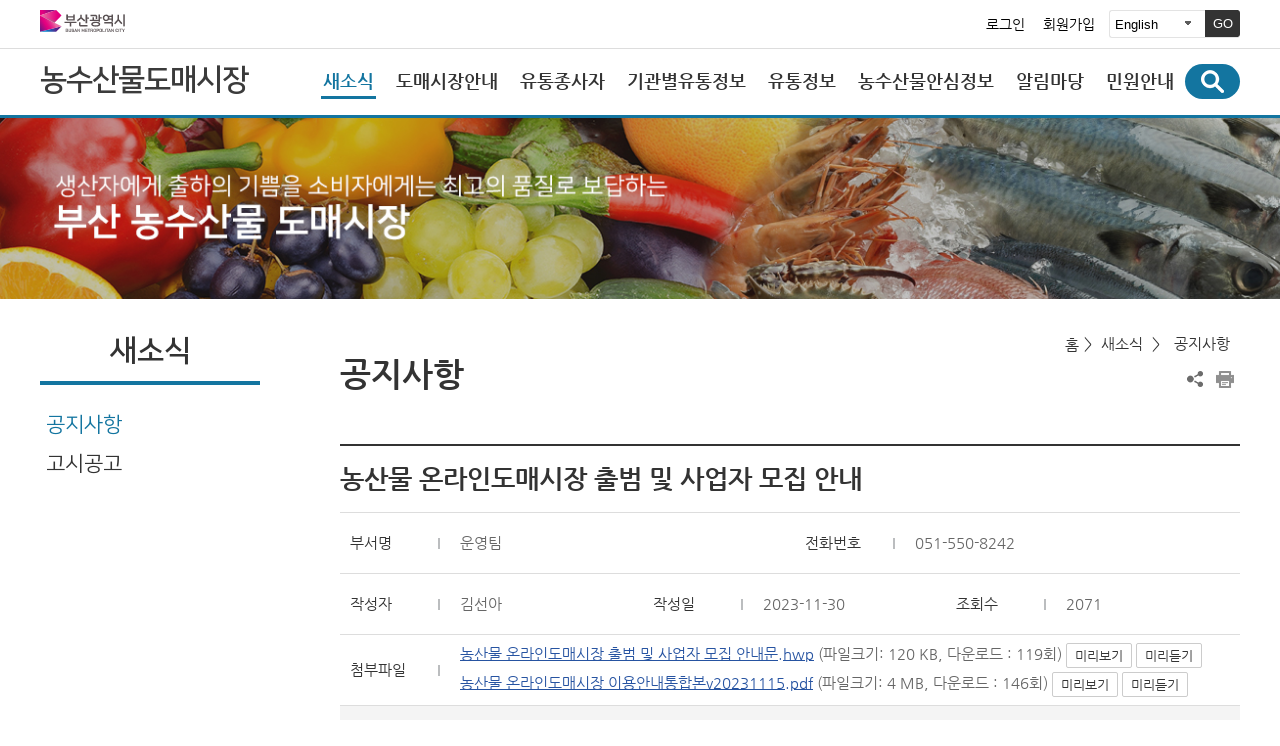

--- FILE ---
content_type: text/html; charset=UTF-8
request_url: https://www.busan.go.kr/market/mktnotice/1601423?curPage=&srchBeginDt=&srchEndDt=&srchKey=&srchText=
body_size: 48461
content:
<!DOCTYPE html>
<html lang="ko">
<head>
<meta charset="utf-8">
<meta http-equiv="X-UA-Compatible" content="IE=edge">
<meta name="viewport" content="width=device-width, initial-scale=1.0, maximum-scale=1.0, minimum-scale=1.0, user-scalable=no">
<meta name="keywords" content="부산광역시 농수산물도매시장, 부산 농수산물 도매시장">
<meta name="description" content="생산자에게 출하의 기쁨을 소비자에게는 최고의 품질로 보답하는 부산 농수산물 도매시장">
<meta property="og:title" content="부산광역시 농수산물도매시장"> 
<meta property="og:description" content="생산자에게 출하의 기쁨을 소비자에게는 최고의 품질로 보답하는 부산 농수산물 도매시장"> 
<title>공지사항 - 농산물 온라인도매시장 출범 및 사업자 모집 안내 : 부산광역시 농수산물도매시장</title>
		<link rel="stylesheet" href="/humanframe/global/assets/vendor/jquery-ui/jquery-ui.min.css">
<link rel="stylesheet" href="/humanframe/global/assets/css/global.css">
<link rel="stylesheet" href="/humanframe/theme/market/assets/css/common.css?v=202204061540">
<link rel="stylesheet" href="/humanframe/theme/market/assets/css/content.css">
<script src="/humanframe/global/assets/vendor/jquery/jquery.min.js"></script>
<script src="/humanframe/global/assets/vendor/jquery/jquery-migrate-1.2.1.min.js"></script>
<script src="/humanframe/global/assets/vendor/jquery-ui/jquery-ui.min.js"></script>
<!--[if lte IE 9]>
<link rel="stylesheet" href="/humanframe/global/assets/css/common_ie9.css">
<![endif]-->
<!--[if lt IE 9]>
<script src="/humanframe/global/assets/vendor/plugins/html5shiv.min.js"></script>
<script src="/humanframe/global/assets/vendor/plugins/respond.min.js"></script>
<![endif]-->
<script src="/humanframe/global/assets/vendor/plugins/jquery.flexslider-min.js"></script>
<script src="/humanframe/global/assets/vendor/plugins/jquery.validate.min.js"></script>
<script src="/humanframe/global/assets/vendor/plugins/jquery.validate.rule.js"></script>
<script src="/humanframe/global/assets/vendor/plugins/jquery.cookie.js"></script>
<script src="/humanframe/global/assets/vendor/plugins/localization/messages_ko.js"></script>
<script src="/humanframe/global/assets/vendor/netfunnel/netfunnel.js"></script>
<script src="/humanframe/global/assets/script/global.js"></script>
<script src="/humanframe/theme/market/assets/script/common.js"></script>
<script src="/humanframe/global/assets/script/busan.bbs.js"></script>
<script src="/humanframe/global/assets/vendor/jquery-ui/org/jquery-ui.js"></script>
<link rel="stylesheet" href="/humanframe/global/assets/vendor/jquery-ui/org/jquery-ui.css">
<script src="/humanframe/global/assets/script/MonthPicker.js"></script>
<link rel="stylesheet" href="/humanframe/global/assets/css/MonthPicker.css">

	<!-- Google tag (gtag.js) -->
	<script async src="https://www.googletagmanager.com/gtag/js?id=G-M6LZTLSTXJ"></script>
	<script>
	  window.dataLayer = window.dataLayer || [];
	  function gtag(){dataLayer.push(arguments);}
	  gtag('js', new Date());
	  gtag('config', 'G-M6LZTLSTXJ');
	</script>
</head>
<body>

<div id="skipNav"><a href="#contents">본문내용 바로가기</a></div>

<!-- start:header -->
<script>
window.fn_moveGlobalSite = function(obj) {
	var pageid = $('#'+obj).val();
	if (pageid != "") window.open(pageid, "RelativeSite", "");
};

function gologout(){
	alert("소셜 로그아웃되었습니다. \n(참고)페이스북/카카오톡/네이버에서도 로그아웃하시려면 \n각 웹사이트로 이동하여 로그아웃 하여 주십시오.");
	location.href = "http://www.busan.go.kr/member/logout";
}
</script>

<header id="header">
	<div class="headerUtil">
		<div class="headerUtilInnr">
			<div class="utilLogo"><a href="http://www.busan.go.kr/index"><img src="/humanframe/theme/market/assets/img/common/logo.svg" alt="부산광역시 BUSAN METROPOLITAN CITY"></a></div>
			<ul class="util">
<li><a href="http://www.busan.go.kr/member/login">로그인</a></li>
				<li><a href="http://www.busan.go.kr/member/register-step01">회원가입</a></li>
				<li>
					<div class="goMenu aftB">
						<!-- language -->
						<div class="language">
							<form name="foreignForm" onsubmit="javascript:fn_moveGlobalSite('foreign_site'); return false;">
								<label for="foreign_site" style="display:none">언어선택</label>
								<select name="foreign_site" id="foreign_site" title="언어선택">
									<option value="https://www.busan.go.kr/fishmarket_eng">English</option>
									<option value="https://www.busan.go.kr/fishmarket_jpn">日本語</option>
									<option value="https://www.busan.go.kr/fishmarket_zhs">简体中文</option>
									<option value="https://www.busan.go.kr/fishmarket_rus">русский</option>
								</select>
								<button type="submit" class="goButton" title="새창열림">GO</button>
							</form>
						</div>
						<!-- //language -->
					</div>
				</li>
				<!-- 				<li><a href="#">사이트맵</a></li> -->
			</ul>
		</div>
	</div>
	<div class="headerBody">
		<div class="headerInnr">
			<h1 class="logo">
				<a href="/market/index" class="logoTxt">농수산물도매시장</a>
			</h1>
			<button type="button" class="btnNav">메뉴보기</button>
			<nav id="topNav">
				<div class="topBtnWrap">
					<div class="topBtn">
						<a href="http://www.busan.go.kr/member/login" class="button color medium">로그인</a>
							<a href="http://www.busan.go.kr/member/register-step01" class="button white medium">회원가입</a>
						</div>
				</div>
				<div class="topNavInnr">
					<ul class="topNavMenus">
						<li class="active">
								<a href="/market/mktnotice" ><strong>새소식</strong></a>
									<button type="button" class="btnMenuDropDown">하위메뉴 닫기</button>
								<div class="topNavSub">
									<div class="topNavSubTit" style="background-image:url('/humanframe/theme/market/assets/img/common/topnavsub_visual01.png');"><h2>새소식</h2></div>
								<ul>
					        <li class="active">
								<a href="/market/mktnotice"><strong>공지사항</strong></a>
									</li>
					            <li>
								<a href="/market/mktannounce"><strong>고시공고</strong></a>
									</li>
					            </ul>
					            </div>
				            	</li>
					        <li>
								<a href="/market/mktegitems" ><strong>도매시장안내</strong></a>
									<button type="button" class="btnMenuDropDown">하위메뉴 열기</button>
								<div class="topNavSub">
									<div class="topNavSubTit" style="background-image:url('/humanframe/theme/market/assets/img/common/topnavsub_visual01.png');"><h2>도매시장안내</h2></div>
								<ul>
					        <li>
								<a href="/market/mktegitems" ><strong>엄궁농산물도매시장</strong></a>
									<ul>
					        <li>
								<a href="/market/mktegitems">거래품목</a>
									</li>
					            <li>
								<a href="/market/mktegtime" >이용안내</a>
									<ul>
					        <li>
								<a href="/market/mktegtime">이용시간</a>
									</li>
					            <li>
								<a href="/market/mktegshippingadvisory">출하상담</a>
									</li>
					            <li>
								<a href="/market/mktegtelnum">전화번호</a>
									</li>
					            <li>
								<a href="/market/mktegoutlet">청과물직판장</a>
									</li>
					            <li>
								<a href="/market/mktegdowntown">종합식품상가</a>
									</li>
					            <li>
								<a href="/market/mkteglocation">시설배치도</a>
									</li>
					            <li>
								<a href="/market/mktegcctv">CCTV설치현황</a>
									</li>
					            </ul>
					            </li>
					        <li>
								<a href="/market/mktmap">찾아오시는길</a>
									</li>
					            </ul>
					            </li>
					        <li>
								<a href="/market/mktbyitems" ><strong>반여농산물도매시장</strong></a>
									<ul>
					        <li>
								<a href="/market/mktbyitems">거래품목</a>
									</li>
					            <li>
								<a href="/market/mktbyfruits" >점포찾기</a>
									<ul>
					        <li>
								<a href="/market/mktbyfruits">청과물동</a>
									</li>
					            <li>
								<a href="/market/mktbyvegetable">채소동</a>
									</li>
					            <li>
								<a href="/market/mktbysauce">양념동</a>
									</li>
					            <li>
								<a href="/market/mktbyrelated">관련상가동</a>
									</li>
					            </ul>
					            </li>
					        <li>
								<a href="/market/mktbyshippingadvisory">출하상담</a>
									</li>
					            <li>
								<a href="/market/mktbytime" >이용안내</a>
									<ul>
					        <li>
								<a href="/market/mktbytime">이용시간</a>
									</li>
					            <li>
								<a href="/market/mktbyparking">주차안내</a>
									</li>
					            <li>
								<a href="/market/mktbyconvenience">시장내 편의시설</a>
									</li>
					            <li>
								<a href="/market/mktbytelnum">전화번호</a>
									</li>
					            <li>
								<a href="/market/mktbyrelatedarea?bbsNo=5">관련상가동 점포안내</a>
									</li>
					            <li>
								<a href="/market/mktbylocation">시설배치도</a>
									</li>
					            <li>
								<a href="/market/mktbycctv">CCTV현황</a>
									</li>
					            </ul>
					            </li>
					        <li>
								<a href="/market/mktbymap">찾아오시는길</a>
									</li>
					            </ul>
					            </li>
					        <li>
								<a href="/market/mktgjdistribution" ><strong>국제수산물도매시장</strong></a>
									<ul>
					        <li>
								<a href="/market/mktgjdistribution">유통과정</a>
									</li>
					            <li>
								<a href="/market/mktgjauctiontime">경매시간 및 방법</a>
									</li>
					            <li>
								<a href="/market/mktgjitems">거래품목현황</a>
									</li>
					            <li>
								<a href="/market/mktgjlocation">시설배치도</a>
									</li>
					            <li>
								<a href="/market/mktgjmap">찾아오시는길</a>
									</li>
					            </ul>
					            </li>
					            </ul>
					            </div>
				            	</li>
					        <li>
								<a href="/market/mktwholesalereg" ><strong>유통종사자</strong></a>
									<button type="button" class="btnMenuDropDown">하위메뉴 열기</button>
								<div class="topNavSub">
									<div class="topNavSubTit" style="background-image:url('/humanframe/theme/market/assets/img/common/topnavsub_visual01.png');"><h2>유통종사자</h2></div>
								<ul>
					        <li>
								<a href="/market/mktwholesalereg" ><strong>도매시장법인</strong></a>
									<ul>
					        <li>
								<a href="/market/mktwholesalereg">엄궁농산물도매시장</a>
									<ul>
					        <li>
								<a href="http://newgp.nonghyup.com/index.jsp" target="_blank" rel="noopener noreferrer" title="새창">농협부산공판장</a>
									</li>
					            <li>
								<a href="http://www.busanfruit.co.kr/" target="_blank" rel="noopener noreferrer" title="새창">부산청과(주)</a>
									</li>
					            <li>
								<a href="http://www.hangdoi.co.kr/main/main2.asp" target="_blank" rel="noopener noreferrer" title="새창">항도청과(주)</a>
									</li>
					            </ul>
					            </li>
					        <li>
								<a href="/market/mktwholesalerby">반여농산물도매시장</a>
									<ul>
					        <li>
								<a href="http://www.dongbufnv.com/" target="_blank" rel="noopener noreferrer" title="새창">동부청과(주)</a>
									</li>
					            <li>
								<a href="http://bjfnv.com/" target="_blank" rel="noopener noreferrer" title="새창">부산중앙청과(주)</a>
									</li>
					            <li>
								<a href="http://newgp.nonghyup.com/" target="_blank" rel="noopener noreferrer" title="새창">농협반여공판장</a>
									</li>
					            </ul>
					            </li>
					        <li>
								<a href="/market/interfishmarket01" >국제수산물도매시장</a>
									<ul>
					        <li>
								<a href="/market/interfishmarket01">부산감천항수산물시장(주)</a>
									</li>
					            <li>
								<a href="/market/interfishmarket02">(주)삼성아이에프엠</a>
									</li>
					            <li>
								<a href="/market/interfishmarket03">(주)부산수산물공판장</a>
									</li>
					            <li>
								<a href="/market/interfishmarket04">부산시수협 감천공판장</a>
									</li>
					            </ul>
					            </li>
					            </ul>
					            </li>
					        <li>
								<a href="/market/mktunioneg01" ><strong>상장예외정산조합</strong></a>
									<ul>
					        <li>
								<a href="/market/mktunioneg01" >엄궁농산물도매시장</a>
									<ul>
					        <li>
								<a href="/market/mktunioneg01">무배추류정산조합</a>
									</li>
					            <li>
								<a href="/market/mktunioneg02">양념류정산조합</a>
									</li>
					            </ul>
					            </li>
					        <li>
								<a href="/market/mktunionby01" >반여농산물도매시장</a>
									<ul>
					        <li>
								<a href="/market/mktunionby01">채소류정산조합</a>
									</li>
					            <li>
								<a href="/market/mktunionby02">양념류정산조합</a>
									</li>
					            </ul>
					            </li>
					            </ul>
					            </li>
					        <li>
								<a href="/market/mktunion02"><strong>상가동사업협동조합</strong></a>
									</li>
					            <li>
								<a href="/market/mktworkersrole01" ><strong>유통종사자의 역할</strong></a>
									<ul>
					        <li>
								<a href="/market/mktworkersrole01">도매시장법인</a>
									</li>
					            <li>
								<a href="/market/mktworkersrole02">중도매인</a>
									</li>
					            <li>
								<a href="/market/mktworkersrole03">경매사</a>
									</li>
					            <li>
								<a href="/market/mktworkersrole04">매매참가인</a>
									</li>
					            <li>
								<a href="/market/mktworkersrole05">산지유통인</a>
									</li>
					            <li>
								<a href="/market/mktworkersrole06">출하자</a>
									</li>
					            </ul>
					            </li>
					        <li>
								<a href="http://www.busan.go.kr/market/mktworkersinfo01?type=1" ><strong>유통종사자 정보</strong></a>
									<ul>
					        <li>
								<a href="/market/mktworkersinfo01?type=1">중도매인</a>
									</li>
					            <li>
								<a href="/market/mktworkersinfo02?type=2">경매사</a>
									</li>
					            <li>
								<a href="/market/mktworkersinfo03?type=3">매매참가인</a>
									</li>
					            <li>
								<a href="/market/mktworkersinfo04?type=4">산지유통인</a>
									</li>
					            <li>
								<a href="/market/mktworkersinfo05?type=5">출하자</a>
									</li>
					            </ul>
					            </li>
					        <li>
								<a href="/market/mktworkersrecruitgj01" ><strong>유통종사자 모집</strong></a>
									<ul>
					        <li>
								<a href="/market/mktworkersrecruitgj01" >국제수산물도매시장</a>
									<ul>
					        <li>
								<a href="/market/mktworkersrecruitgj01">중도매인</a>
									</li>
					            <li>
								<a href="/market/mktworkersrecruitgj02">매매참가인</a>
									</li>
					            <li>
								<a href="/market/mktworkersrecruitgj03">산지유통인</a>
									</li>
					            <li>
								<a href="/market/mktworkersrecruitgj04">출하자</a>
									</li>
					            </ul>
					            </li>
					            </ul>
					            </li>
					        <li>
								<a href="https://at.agromarket.kr" target="_blank" rel="noopener noreferrer" title="새창"><strong>온라인 출하자신고</strong></a>
									</li>
					            </ul>
					            </div>
				            	</li>
					        <li>
								<a href="/market/mktdoegrealtimeinfo" ><strong>기관별유통정보</strong></a>
									<button type="button" class="btnMenuDropDown">하위메뉴 열기</button>
								<div class="topNavSub">
									<div class="topNavSubTit" style="background-image:url('/humanframe/theme/market/assets/img/common/topnavsub_visual01.png');"><h2>기관별유통정보</h2></div>
								<ul>
					        <li>
								<a href="/market/mktdoegrealtimeinfo" ><strong>엄궁농산물도매시장</strong></a>
									<ul>
					        <li>
								<a href="/market/mktdoegrealtimeinfo">실시간 경락정보</a>
									</li>
					            <li>
								<a href="/market/mktdoegpriceinfo01" >가격정보</a>
									<ul>
					        <li>
								<a href="/market/mktdoegpriceinfo01">일일가격정보</a>
									</li>
					            <li>
								<a href="/market/mktdoegpriceinfo02">주간평균경락가격</a>
									</li>
					            <li>
								<a href="/market/mktdoegpriceinfo03">월간평균경락가격</a>
									</li>
					            </ul>
					            </li>
					        <li>
								<a href="/market/mktdoegamountinfo01" >반입물량정보</a>
									<ul>
					        <li>
								<a href="/market/mktdoegamountinfo01">품목별 정보</a>
									</li>
					            <li>
								<a href="/market/mktdoegamountinfo02">주간 품목별 반입물량</a>
									</li>
					            </ul>
					            </li>
					        <li>
								<a href="https://www.busan.go.kr/egmarket/pricetrend" target="_blank" rel="noopener noreferrer" title="새창">기간/법인/품목별 거래실적</a>
									</li>
					            </ul>
					            </li>
					        <li>
								<a href="/market/mktdobyrealtimeinfo" ><strong>반여농산물도매시장</strong></a>
									<ul>
					        <li>
								<a href="/market/mktdobyrealtimeinfo">실시간 경락정보</a>
									</li>
					            <li>
								<a href="/market/mktdobypriceinfo01" >가격정보</a>
									<ul>
					        <li>
								<a href="/market/mktdobypriceinfo01">일일가격정보</a>
									</li>
					            <li>
								<a href="/market/mktdobypriceinfo02">주간평균경락가격</a>
									</li>
					            <li>
								<a href="/market/mktdobypriceinfo03">월간평균경락가격</a>
									</li>
					            </ul>
					            </li>
					        <li>
								<a href="/market/mktdobyamountinfo01" >반입물량정보</a>
									<ul>
					        <li>
								<a href="/market/mktdobyamountinfo01">품목별 정보</a>
									</li>
					            <li>
								<a href="/market/mktdobyamountinfo02">주간 품목별 반입물량</a>
									</li>
					            </ul>
					            </li>
					            </ul>
					            </li>
					        <li>
								<a href="/market/mktdogjauctioninfo01" ><strong>국제수산물도매시장</strong></a>
									<ul>
					        <li>
								<a href="/market/mktdogjauctioninfo01" >경락정보</a>
									<ul>
					        <li>
								<a href="/market/mktdogjauctioninfo01">경락정보</a>
									</li>
					            <li>
								<a href="/market/mktdogjauctioninfo02">상장 품목 안내</a>
									</li>
					            <li>
								<a href="/market/mktdogjauctioninfo03">경락 집계 결과</a>
									</li>
					            </ul>
					            </li>
					        <li>
								<a href="/market/mktdogjpriceinfo01" >가격정보</a>
									<ul>
					        <li>
								<a href="/market/mktdogjpriceinfo01">일일가격정보</a>
									</li>
					            <li>
								<a href="/market/mktdogjpriceinfo02">주간평균경락가격</a>
									</li>
					            <li>
								<a href="/market/mktdogjpriceinfo03">월간평균경락가격</a>
									</li>
					            </ul>
					            </li>
					        <li>
								<a href="/market/mktdogjamountinfo01" >입하정보</a>
									<ul>
					        <li>
								<a href="/market/mktdogjamountinfo01">품목별 정보</a>
									</li>
					            <li>
								<a href="/market/mktdogjamountinfo02">월별 주요 반입품목</a>
									</li>
					            <li>
								<a href="/market/mktdogjshippingsales">출하지별 거래실적</a>
									</li>
					            </ul>
					            </li>
					            </ul>
					            </li>
					            </ul>
					            </div>
				            	</li>
					        <li>
								<a href="/market/mktdistributioninfo010101" ><strong>유통정보</strong></a>
									<button type="button" class="btnMenuDropDown">하위메뉴 열기</button>
								<div class="topNavSub">
									<div class="topNavSubTit" style="background-image:url('/humanframe/theme/market/assets/img/common/topnavsub_visual01.png');"><h2>유통정보</h2></div>
								<ul>
					        <li>
								<a href="/market/mktdistributioninfo010101" ><strong>경락정보</strong></a>
									<ul>
					        <li>
								<a href="http://www.busan.go.kr/market/mktdistributioninfo010101" >실시간 경락정보</a>
									<ul>
					        <li>
								<a href="/market/mktdistributioninfo010101">엄궁농산물도매시장</a>
									</li>
					            <li>
								<a href="/market/mktdistributioninfo010102">반여농산물도매시장</a>
									</li>
					            <li>
								<a href="/market/mktdistributioninfo010103">국제수산물도매시장</a>
									</li>
					            </ul>
					            </li>
					        <li>
								<a href="/market/mktdistributioninfo0102">상장품목안내(국제수산물도매시장)</a>
									</li>
					            <li>
								<a href="/market/mktdistributioninfo0103">경락결과집계(국제수산물도매시장)</a>
									</li>
					            </ul>
					            </li>
					        <li>
								<a href="/market/mktdistributioninfo020101" ><strong>가격정보</strong></a>
									<ul>
					        <li>
								<a href="/market/mktdistributioninfo020101" >일일가격정보</a>
									<ul>
					        <li>
								<a href="/market/mktdistributioninfo020101">엄궁농산물도매시장 일일가격정보</a>
									</li>
					            <li>
								<a href="/market/mktdistributioninfo020102">반여농산물도매시장 일일가격정보</a>
									</li>
					            <li>
								<a href="/market/mktdistributioninfo020103">국제수산물도매시장 일일가격정보</a>
									</li>
					            </ul>
					            </li>
					        <li>
								<a href="/market/mktdistributioninfo020201" >주간평균경락가격</a>
									<ul>
					        <li>
								<a href="/market/mktdistributioninfo020201">엄궁농산물도매시장 주간평균경락가격</a>
									</li>
					            <li>
								<a href="/market/mktdistributioninfo020202">반여농산물도매시장 주간평균경락가격</a>
									</li>
					            <li>
								<a href="/market/mktdistributioninfo020203">국제수산물도매시장 주간평균경락가격</a>
									</li>
					            </ul>
					            </li>
					        <li>
								<a href="/market/mktdistributioninfo020301" >월간평균경락가격</a>
									<ul>
					        <li>
								<a href="/market/mktdistributioninfo020301">엄궁농산물도매시장 월간평균경락가격</a>
									</li>
					            <li>
								<a href="/market/mktdistributioninfo020302">반여농산물도매시장 월간평균경락가격</a>
									</li>
					            <li>
								<a href="/market/mktdistributioninfo020303">국제수산물도매시장 월간평균경락가격</a>
									</li>
					            </ul>
					            </li>
					            </ul>
					            </li>
					        <li>
								<a href="/market/mktdistributioninfo030101" ><strong>반입물량정보</strong></a>
									<ul>
					        <li>
								<a href="/market/mktdistributioninfo030101" >품목별 정보</a>
									<ul>
					        <li>
								<a href="/market/mktdistributioninfo030101">엄궁농산물도매시장 품목별 정보</a>
									</li>
					            <li>
								<a href="/market/mktdistributioninfo030102">반여농산물도매시장 품목별 정보</a>
									</li>
					            <li>
								<a href="/market/mktdistributioninfo030103">국제수산물도매시장 품목별 정보</a>
									</li>
					            </ul>
					            </li>
					        <li>
								<a href="/market/mktdistributioninfo030201" >주간 품목별 반입물량</a>
									<ul>
					        <li>
								<a href="/market/mktdistributioninfo030201">엄궁농산물도매시장 주간 품목별 반입물량</a>
									</li>
					            <li>
								<a href="/market/mktdistributioninfo030202">반여농산물도매시장 주간 품목별 반입물량</a>
									</li>
					            </ul>
					            </li>
					        <li>
								<a href="/market/mktdistributioninfo0303">월별 주요 반입품목(국제수산물도매시장)</a>
									</li>
					            </ul>
					            </li>
					        <li>
								<a href="/market/mktdistributioninfo04"><strong>출하지별 거래실적(국제수산물도매시장)</strong></a>
									</li>
					            </ul>
					            </div>
				            	</li>
					        <li>
								<a href="/market/mktsafefish" ><strong>농수산물안심정보</strong></a>
									<button type="button" class="btnMenuDropDown">하위메뉴 열기</button>
								<div class="topNavSub">
									<div class="topNavSubTit" style="background-image:url('/humanframe/theme/market/assets/img/common/topnavsub_visual01.png');"><h2>농수산물안심정보</h2></div>
								<ul>
					        <li>
								<a href="/market/mktsafefish"><strong>수산물안전성검사</strong></a>
									</li>
					            <li>
								<a href="/market/mkttestmethod" ><strong>농산물안전성검사</strong></a>
									<ul>
					        <li>
								<a href="/market/mkttestmethod">검사방법</a>
									</li>
					            <li>
								<a href="/market/mkttestsystem">검사체계</a>
									</li>
					            <li>
								<a href="/market/mktworkprocess">업무처리절차</a>
									</li>
					            <li>
								<a href="/market/mktsafetips">안전한 농산물 섭취요령</a>
									</li>
					            </ul>
					            </li>
					        <li>
								<a href="/market/mktunfit"><strong>부적합농산물(반여농산물도매시장)</strong></a>
									</li>
					            <li>
								<a href="/market/mktecofarmproducts"><strong>친환경농산물</strong></a>
									</li>
					            <li>
								<a href="/market/mktorigindiscrimination"><strong>원산지 식별법</strong></a>
									</li>
					            </ul>
					            </div>
				            	</li>
					        <li>
								<a href="/market/mktjobbank" ><strong>알림마당</strong></a>
									<button type="button" class="btnMenuDropDown">하위메뉴 열기</button>
								<div class="topNavSub">
									<div class="topNavSubTit" style="background-image:url('/humanframe/theme/market/assets/img/common/topnavsub_visual01.png');"><h2>알림마당</h2></div>
								<ul>
					        <li>
								<a href="/market/mktjobbank"><strong>JOB-BANK(구인구직)</strong></a>
									</li>
					            <li>
								<a href="/market/mktsurvey"><strong>설문조사</strong></a>
									</li>
					            <li>
								<a href="/market/mktexcursions"><strong>견학안내 및 신청</strong></a>
									</li>
					            <li>
								<a href="/market/mktonlineauction" ><strong>자료실</strong></a>
									<ul>
					        <li>
								<a href="/market/mktonlineauction">전자경매</a>
									</li>
					            <li>
								<a href="/market/mktmainshipping">주출하지안내</a>
									</li>
					            <li>
								<a href="/market/mktcategoryitemview">부류별 품목 보기</a>
									</li>
					            <li>
								<a href="/market/mktstandardunits">농산물 표준 거래단위</a>
									</li>
					            </ul>
					            </li>
					            </ul>
					            </div>
				            	</li>
					        <li>
								<a href="/market/mktbuyingtips" ><strong>민원안내</strong></a>
									<button type="button" class="btnMenuDropDown">하위메뉴 열기</button>
								<div class="topNavSub">
									<div class="topNavSubTit" style="background-image:url('/humanframe/theme/market/assets/img/common/topnavsub_visual01.png');"><h2>민원안내</h2></div>
								<ul>
					        <li>
								<a href="/market/mktbuyingtips"><strong>농산물 구입요령 및 피해보상</strong></a>
									</li>
					            <li>
								<a href="https://www.busan.go.kr/minwon/minwon02" ><strong>민원상담게시판</strong></a>
									<ul>
					        <li>
								<a href="https://www.busan.go.kr/minwon/minwon02" >국제수산물도매시장 민원상담</a>
									</li>
					            <li>
								<a href="https://www.busan.go.kr/minwon/minwon02" >반여농산물도매시장 민원상담</a>
									</li>
					            <li>
								<a href="https://www.busan.go.kr/minwon/minwon02" >엄궁농산물도매시장 민원상담</a>
									</li>
					            </ul>
					            </li>
					        <li>
								<a href="/market/mktmidwholesale01" ><strong>중도매업</strong></a>
									<ul>
					        <li>
								<a href="/market/mktmidwholesale01">중도매업허가</a>
									</li>
					            <li>
								<a href="/market/mktmidwholesale02">중도매업휴,폐,재개업</a>
									</li>
					            </ul>
					            </li>
					        <li>
								<a href="/market/mktdistributor"><strong>산지유통인등록</strong></a>
									</li>
					            <li>
								<a href="/market/mktassistantapply"><strong>보조경매참가자신청</strong></a>
									</li>
					            <li>
								<a href="/market/mktshippingapply"><strong>출하자 등록신청</strong></a>
									</li>
					            <li>
								<a href="/market/mktmeasure01" ><strong>행정처분</strong></a>
									<ul>
					        <li>
								<a href="/market/mktmeasure01">거래실적미달행정처분</a>
									</li>
					            <li>
								<a href="/market/mktmeasure02">과태료부과기준</a>
									</li>
					            <li>
								<a href="/market/mktmeasure03">위반행위별과태료</a>
									</li>
					            <li>
								<a href="/market/mktmeasure04">과징금부과기준</a>
									</li>
					            <li>
								<a href="/market/mktmeasure05">농안법벌칙사항</a>
									</li>
					            </ul>
					            </li>
					        <li>
								<a href="/market/mktrelatedlaws01"><strong>관계법령</strong></a>
									</li>
					            <li>
								<a href="http://www.naqs.go.kr/contents/sectionC-4/sectionC-4_01.naqs" target="_blank" rel="noopener noreferrer" title="새창"><strong>농산물표준규격</strong></a>
									</li>
					            <li>
								<a href="/market/mktitemcategory"><strong>품목분류</strong></a>
									</li>
					            <li>
								<a href="/market/mktitemmainshipping01" ><strong>품목별 주출하지</strong></a>
									<ul>
					        <li>
								<a href="/market/mktitemmainshipping01">사과/배/복숭아/포도</a>
									</li>
					            <li>
								<a href="/market/mktitemmainshipping02">감귤/감/곶감/참다래</a>
									</li>
					            <li>
								<a href="/market/mktitemmainshipping03">바나나/파인애플/매실/자두</a>
									</li>
					            <li>
								<a href="/market/mktitemmainshipping04">유과/모과/오렌지/자몽</a>
									</li>
						</ul>
					    </li>
						</ul>
					    </div>
					 		</li>
						</ul>
					    </div>
				<button type="button" class="btnClose">메뉴 닫기</button>
			</nav>
			<div class="topSearch">
				<form id="srchFrm" name="srchFrm" action="https://www.busan.go.kr/search/total" method="get">
				<button type="button" class="btnSearch">통합검색</button>
				<div class="topSearchBar">
					<fieldset class="search">
						<legend>통합검색</legend>
						<label for="searchText" class="hidden">검색어 입력</label>
						<input id="searchText" name="searchText" type="text" class="text" placeholder="검색어를 입력하세요.">
						<input type="hidden" id="siteNo" name="siteNo" value="">
						<button type="submit" class="btnSearchGo">검색</button>
					</fieldset>
					<button type="button" class="btnClose">통합검색 닫기</button>
				</div>
				</form>
			</div>
		</div>
	</div>
</header><!-- end:header -->

<!-- start:content -->
<div id="container">
	<div class="containerHeadVisual" style="background-image:url('/humanframe/theme/market/assets/img/common/topvisual01.jpg');">
		<p class="hidden">생산자에게 출하의 기쁨을 소비자에게는 최고의 품질로 보답하는 부산 농수산물 도매시장</p>
	</div><div class="containerInnr">
		<nav id="sideNav">
			<h2 class="sideNavTit">새소식</h2>
			<div class="sideNavMenu">
				<ul>
					<li class="active">
						<a href="/market/mktnotice">
							공지사항</a>
						</li><li >
						<a href="/market/mktannounce">
							고시공고</a>
						</li></ul>
			</div>
		</nav><script type="text/javascript">
	


	function f_certification(){
		if(confirm("로그인이 필요합니다.")){
			location.href="http://www.busan.go.kr/member/login?referUrl="+location.href;
		}
	}
	
function f_addreply(){
		
		if($("#replywr").val() == ""){
			alert("작성자를 입력하세요");
			return false;
		}
		if($("#replypw").val() == ""){
			alert("비밀번호를 입력하세요");
			return false;
		}
		if($("#replycn").val() == ""){
			alert("댓글을 입력하세요");
			return false;
		}
		
		
		$("#crud2").val("ADDREPLY");
		document.frmReply.action = "./1601423/view";
		document.frmReply.submit();
	}
	
	function f_updatereply(){
		
		if($("#replywr").val() == ""){
			alert("작성자를 입력하세요");
			return false;
		}
		if($("#replypw").val() == ""){
			alert("비밀번호를 입력하세요");
			return false;
		}
		if($("#replycn").val() == ""){
			alert("댓글을 입력하세요");
			return false;
		}
		if($("#replypw").val() != $("#ckpw").val()){
			alert("비밀번호가 틀립니다.");
			return false;
		}
		
		$("#crud2").val("UPREPLY");
		document.frmReply.action = "./1601423/view";
		document.frmReply.submit();
	}
	
	function f_deletereply(){
		
		if($("#replywr").val() == ""){
			alert("작성자를 입력하세요");
			return false;
		}
		if($("#replypw").val() == ""){
			alert("비밀번호를 입력하세요");
			return false;
		}
		if($("#replycn").val() == ""){
			alert("댓글을 입력하세요");
			return false;
		}
		if($("#replypw").val() != $("#ckpw").val()){
			alert("비밀번호가 틀립니다.");
			return false;
		}
		if( confirm("댓글을 삭제하시겠습니까?") ) {
	    	$("#crud2").val("DELREPLY");
	    	document.frmReply.action = "./1601423/view";
			document.frmReply.submit();
		}
	}
	
	
	function f_upreply(num, replyno){
		
		
		$("#replywr").val($("#rewr"+num).val());
		$("#ckpw").val($("#repwd"+num).val());
		$("#replycn").val($("#recn"+num).val());
		$("#replyno").val(replyno);
		
		document.getElementById("insbtn").style.display = 'none';
		document.getElementById("uptbtn").style.display = 'block';
		document.getElementById("delbtn").style.display = 'none';
		
		document.getElementById("replypw").focus();
	}
	
	function f_delreply(num, replyno){
		
		
		$("#replywr").val($("#rewr"+num).val());
		$("#ckpw").val($("#repwd"+num).val());
		$("#replycn").val($("#recn"+num).val());
		$("#replyno").val(replyno);
		
		document.getElementById("insbtn").style.display = 'none';
		document.getElementById("uptbtn").style.display = 'none';
		document.getElementById("delbtn").style.display = 'block';
		
		document.getElementById("replypw").focus();
		
		
	}
	
</script>
	<div id="contents">
		<div id="location">
				<div class="lineMap">
					<span class="hidden">현재 본문 위치 :</span>
					<a href="/market/" class="home">홈</a>&gt;
					<a href="/market/mktnews" class="location_txt">새소식</a> &gt; <a href="/market/mktnotice"><span>공지사항</span></a></div>
				<ul class="shareArea">
					<li class="share">
						<a href="javascript:void(0)">공유하기 열기</a>
						<div class="shareBox">
							<ul class="shareList">
								<li class="bookmark"><a href="javascript:void(0)" onclick="addBookMark('>Home>새소식>공지사항','도매시장 통합'); return false" title="클릭하시면 북마크에 등록됩니다">북마크</a></li>
								<li class="naverband"><a href="javascript:void(0)" onclick="f_share('band', '공지사항'); return false;" title="새창열기" target="_blank">네이버 밴드</a></li>
								<li class="kakaostory"><a href="javascript:void(0)" onclick="f_share('kakao', '공지사항'); return false;" title="새창열기" target="_blank">카카오톡</a></li>
								<li class="twitter"><a href="javascript:void(0)" onclick="f_share('twitter', '공지사항'); return false;" title="새창열기" target="_blank">트위터</a></li>
								<li class="facebook"><a href="javascript:void(0)" onclick="f_share('facebook', '공지사항'); return false;" title="새창열기" target="_blank">페이스북</a></li>
							</ul>
						</div>
					</li>
					<li class="print"><a href="javascript:void(0)">프린트</a></li>
				</ul>
			</div>
						<h3 class="titPage">공지사항</h3>
		
		<p><br></p><form id="frmNtt" name="frmNtt" method="post" enctype="multipart/form-data" >
			<input type="hidden" name="crud" id="crud" value=""/>
			<input type="hidden" name="bbsNo" id="bbsNo" value="100"/>
			<input type="hidden" name="nttNo" id="nttNo" value="1601423"/>
			<input type="hidden" name="srchYear" value="100"/>
			<input type="hidden" name="srchMonth" value="1601423"/>
		</form>
		<div class="boardView">
			<div class="form-group">
				<h4 class="form-data-subject">농산물 온라인도매시장 출범 및 사업자 모집 안내</h4>
			</div>
			
			<!-- 부서명 -->
			<!-- 전화번호 -->
			<div class="form-group">
			<dl class="form-data-info">
				<!-- 부서명 -->
					<dt><span>부서명</span></dt>
					<dd>운영팀</dd>
					<!-- 전화번호 -->
					<dt><span>전화번호</span></dt>
					<dd>051-550-8242</dd>
					</dl>
			</div>
			
			<div class="form-group">
				<dl class="form-data-info">
					<!-- 작성자 -->
					<dt><span>작성자</span></dt>
					<dd>김선아</dd>
						<!-- 작성일 -->
					<dt><span>작성일</span></dt>
					<dd>2023-11-30</dd>
					<!-- 조회수 -->
					<dt><span>조회수</span></dt>
					<dd>2071</dd>
					</dl>
			</div>
			<!-- 기타필드 -->
			
				<!-- 첨부파일 -->
			<div class="form-group">
				<dl class="form-data-info">
					<dt><span>첨부파일</span></dt>
					<dd>
						<ul class="attfiles">
							<li>
									<a href="/comm/getFile?srvcId=BBSTY1&amp;upperNo=1601423&amp;fileTy=ATTACH&amp;fileNo=1" title="다운로드">농산물 온라인도매시장 출범 및 사업자 모집 안내문.hwp</a>
									 (파일크기: 120 KB, 다운로드 : 119회)
									<a href="javascript:f_filePreivew('BBSTY1', '1601423', 'ATTACH', '1');" class="btnTypeS btnColorType5" title="새창">미리보기</a>
								</li>
							<li>
									<a href="/comm/getFile?srvcId=BBSTY1&amp;upperNo=1601423&amp;fileTy=ATTACH&amp;fileNo=2" title="다운로드">농산물 온라인도매시장 이용안내통합본v20231115.pdf</a>
									 (파일크기: 4 MB, 다운로드 : 146회)
									<a href="javascript:f_filePreivew('BBSTY1', '1601423', 'ATTACH', '2');" class="btnTypeS btnColorType5" title="새창">미리보기</a>
								</li>
							</ul>
					</dd>
				</dl>
			</div>
			<div class="form-group">
				<dl class="form-data-content">
					<!-- 내용 -->
						<dt><span>내용</span></dt>
						<dd>
							<p>&nbsp;</p><p>2023년&nbsp;11월&nbsp;30일&nbsp;농산물&nbsp;온라인도매시장의&nbsp;출범을&nbsp;붙임과&nbsp;같이&nbsp;알려드리니&nbsp;참고하시기&nbsp;바랍니다.</p></dd>
					</dl>
			</div>
			</div>

		<div class="btnArea btnRt">
			<!-- 수정버튼 -->
			<!-- 삭제버튼 -->
			<a href="/market/mktnotice?curPage=&srchBeginDt=&srchEndDt=&srchKey=&srchText=" class="btnTypeM btnLineType1" title="목록">목록</a><!-- 목록버튼 -->
		</div>


</div>

	<!-- 비밀번호 입력 레이어  -->
	<div id="inputPassword" style="display: none;">
		<form id="bbsPasswordChkFrm" method="post">
			<div>
				<input type="hidden" name="crud" id="crud1" value=""/>
				<input type="hidden" name="actionTy" id="actionTy" value=""/>
				<input type="hidden" name="bbsNo" id="bbsNo1" value="100"/>
				<input type="hidden" name="nttNo" id="nttNo1" value="1601423"/>
				<label for="password" class="hidden">비밀번호</label>
				<input type="password" name="password" id="password" placeholder="비밀번호" title="비밀번호" class="form-control" onkeypress="javascript:if(event.keyCode==13){f_bbsPasswordChk();return false;}"/>
				<a class="btn btn-default mr-xs mb-sm" title="확인" onclick="f_bbsPasswordChk(); return false;">확인</a>
			</div>
		</form>
	</div></div>
	</div>
<!-- end:content -->

<!-- start:footer -->
<footer id="footer" class="footerOtherSiteType">
	<div class="footerInnrMenuWrap">
		<div class="footerInnrMenu">
			<div class="footMenuWrap">
				<ul class="footMenu">
					<li><a href="http://www.busan.go.kr/vprivacy1" title="새 창" target="_blank"><strong style="color:#158ada">개인정보 처리방침</strong></a></li>
					<li><a href="/bhintro02">시청 찾아오시는길</a></li>
					<li><a href="http://www.busan.go.kr/terms" title="새 창" target="_blank">이용약관</a></li>
				</ul>
			</div>
			<div class="footOtherSiteWrap">
				<ul class="footOtherSiteList">
					<li><a href="#accOtherSiteList4" title="펼치기">직속기관/사업소 바로가기</a>
						<ul id="accOtherSiteList4">
							<li><a href="http://www.busan.go.kr/gunsul" target="_blank" title="새 창">건설본부</a></li>
							<li><a href="http://www.busan.go.kr/gunan" target="_blank" title="새 창">건설안전시험사업소</a></li>
							<li><a href="http://www.busan.go.kr/fishmarket" target="_blank" title="새 창">국제수산물유통시설관리사업소</a></li>
							<li><a href="http://www.busan.go.kr/youth" target="_blank" title="새 창">금련산청소년수련원</a></li>
							<li><a href="http://its.busan.go.kr" target="_blank" title="새창">교통서비스센터</a></li>
							<li><a href="http://www.busan.go.kr/nakdong" target="_blank" title="새 창">낙동강관리본부</a></li>
							<li><a href="http://www.busan.go.kr/wetland" target="_blank" title="새 창">낙동강하구에코센터</a></li>
							<li><a href="http://www.busan.go.kr/southport" target="_blank" title="새 창">남항관리사업소</a></li>
							<li><a href="http://www.busan.go.kr/nongup" target="_blank" title="새 창">농업기술센터</a></li>
							<li><a href="http://www.busan.go.kr/bymarket" target="_blank" title="새 창">반여농산물도매시장관리사업소</a></li>
							<li><a href="http://www.busan.go.kr/ihe" target="_blank" title="새 창">보건환경연구원</a></li>
							<li><a href="http://www.busan.go.kr/mmch" target="_blank" title="새 창">부산근현대역사관</a></li>
							<li><a href="http://museum.busan.go.kr/busan" target="_blank" title="새 창">부산시립박물관</a></li>
							<li><a href="http://museum.busan.go.kr/moca" target="_blank" title="새창열림">부산현대미술관</a></li>
							<li><a href="http://www.busan.go.kr/water" target="_blank" title="새창열림">상수도사업본부</a></li>
							<li><a href="http://www.busan.go.kr/busaninseoul" target="_blank" title="새창열림">서울본부</a></li>
							<li><a href="http://119.busan.go.kr" target="_blank" title="새창열림">소방재난본부</a></li>
							<li><a href="http://art.busan.go.kr/" target="_blank" title="새 창">시립미술관</a></li>
							<li><a href="http://www.busan.go.kr/fisheries" target="_blank" title="새 창">수산자원연구소</a></li>
							<li><a href="http://www.busan.go.kr/adong" target="_blank" title="새 창">아동보호종합센터</a></li>
							<li><a href="http://www.busan.go.kr/hrd" target="_blank" title="새 창">인재개발원</a></li>
							<li><a href="http://www.busan.go.kr/egmarket" target="_blank" title="새 창">엄궁농산물도매시장관리사업소</a></li>
							<li><a href="http://www.busan.go.kr/woman" target="_blank" title="새 창">여성회관</a></li>
							<li><a href="http://www.busan.go.kr/wcc" target="_blank" title="새 창">여성문화회관</a></li>
							<li><a href="http://www.busan.go.kr/car" target="_blank" title="새 창">차량등록사업소</a></li>
							<li><a href="http://www.busan.go.kr/stadium" target="_blank" title="새 창">체육시설관리사업소</a></li>
							<li><a href="http://www.busan.go.kr/cys" target="_blank" title="새 창">충렬사관리사무소</a></li>
							<li><a href="http://www.busan.go.kr/green" target="_blank" title="새 창">푸른도시가꾸기사업소</a></li>
							<li><a href="http://www.busan.go.kr/sea" target="_blank" title="새 창">해양자연사박물관</a></li>
							<!-- <li><a href="http://www.busan.go.kr/forest" target="_blank" title="새 창">화명수목원관리사업소</a></li> -->
						</ul>
						<button type="button" class="btnClose">직속기관/사업소 목록 닫기</button>
					</li>
				</ul>
				<a href="#skipNav" class="scrollTop">Top</a>
			</div>
		</div>
	</div>
	<div class="footerInnrOfficeWrap">
		<div class="footerInnr">
			<address>
				<div class="logo"><img src="/humanframe/theme/market/assets/img/common/footer_logo_g.svg" alt="부산광역시 BUSAN METROPOLITAN CITY"></div>
				<span class="txt">(우 47545) 부산광역시 연제구 중앙대로 1001(연산동) 120바로콜센터 : (051)120 (월~금 08:30-18:30, 공휴일 제외)​</span>
				<p class="copyright">Copyright © Busan Metropolitan City. All rights reserved.</p>
			</address>
		</div>
	</div>
</footer>
<!-- end:footer -->

<!-- LOGGER(TM) TRACKING SCRIPT V.40 FOR logger.co.kr / 113597 : COMBINE TYPE / DO NOT ALTER THIS SCRIPT. -->
<script type="text/javascript">var _TRK_LID = "113597";var _L_TD = "ssl.logger.co.kr";var _TRK_CDMN = "";</script>
<script type="text/javascript">var _CDN_DOMAIN = location.protocol == "https:" ? "https://fs.bizspring.net" : "http://fs.bizspring.net"; 
(function (b, s) { var f = b.getElementsByTagName(s)[0], j = b.createElement(s); j.async = true; j.src = "//fs.bizspring.net/fs4/bstrk.1.js"; f.parentNode.insertBefore(j, f); })(document, "script");
</script>
<noscript><img alt="Logger Script" width="1" height="1" src="http://ssl.logger.co.kr/tracker.1.tsp?u=113597&amp;js=N"/></noscript>
<!-- END OF LOGGER TRACKING SCRIPT -->


</body>
</html>

--- FILE ---
content_type: text/html; charset=UTF-8
request_url: https://gu.bizspring.net/p.php?guuid=3516606094a7080c500fb7f57d486b1e&domain=www.busan.go.kr&callback=bizSpring_callback_77001
body_size: 221
content:
bizSpring_callback_77001("MyzLA8pmFrQJjpuPjEhM4U6NXxTjtY4gwE26Mssr")

--- FILE ---
content_type: text/css
request_url: https://www.busan.go.kr/humanframe/global/assets/css/global.css
body_size: 117439
content:
@charset "utf-8";

@font-face {
	font-family:'NanumGothic'; font-style:normal; font-weight:400;
	src:url('/humanframe/global/assets/css/font/NanumGothic-Regular.eot');
	src:url('/humanframe/global/assets/css/font/NanumGothic-Regular.eot?#iefix') format('embedded-opentype'), url('/humanframe/global/assets/css/font/NanumGothic-Regular.woff') format('woff'), url('/humanframe/global/assets/css/font/NanumGothic-Regular.ttf') format('truetype');
}
@font-face {
	font-family:'NanumGothic'; font-style:normal; font-weight:700;
	src:url('/humanframe/global/assets/css/font/NanumGothic-Bold.eot');
	src:url('/humanframe/global/assets/css/font/NanumGothic-Bold.eot?#iefix') format('embedded-opentype'), url('/humanframe/global/assets/css/font/NanumGothic-Bold.woff') format('woff'), url('/humanframe/global/assets/css/font/NanumGothic-Bold.ttf') format('truetype');
}
@font-face {
	font-family:'NanumGothic'; font-style:normal; font-weight:800;
	src:url('/humanframe/global/assets/css/font/NanumGothic-ExtraBold.eot');
	src:url('/humanframe/global/assets/css/font/NanumGothic-ExtraBold.eot?#iefix') format('embedded-opentype'), url('/humanframe/global/assets/css/font/NanumGothic-ExtraBold.woff') format('woff'), url('/humanframe/global/assets/css/font/NanumGothic-ExtraBold.ttf') format('truetype');
}
@font-face {
	font-family:'NanumSquare'; font-style:normal; font-weight:400;
	src:url('/humanframe/global/assets/css/font/NanumSquareR.eot');
	src:url('/humanframe/global/assets/css/font/NanumSquareR.eot?#iefix') format('embedded-opentype'), url('/humanframe/global/assets/css/font/NanumSquareR.woff') format('woff'), url('/humanframe/global/assets/css/font/NanumSquareR.ttf') format('truetype');
}
@font-face {
	font-family:'NanumSquare'; font-style:normal; font-weight:700;
	src:url('/humanframe/global/assets/css/font/NanumSquareB.eot');
	src:url('/humanframe/global/assets/css/font/NanumSquareB.eot?#iefix') format('embedded-opentype'), url('/humanframe/global/assets/css/font/NanumSquareB.woff') format('woff'), url('/humanframe/global/assets/css/font/NanumSquareB.ttf') format('truetype');
}

:lang(zh-CN){font-family: Helvetica, Arial, "Microsoft Yahei","微软雅黑", STXihei, "华文细黑", sans-serif;}
:lang(zh-TW){font-family: Helvetica, Arial, "Microsoft MingLiU", "新細明體" , sans-serif;}
:lang(ja) {font-family: "Meiryo", "MS PGothic", Arial, "Hiragino Kaku Gothic ProN", "Osaka", sans-serif;}
:lang(en) {font-family:Helvetica, font36450, Arial, Verdana, MS P Gothic, sans-serif;}
/* :lang(ko) {font-family:'NanumGothic', '나눔고딕', '돋움', Dotum, 'Microsoft YaHei', Helvetica, Arial, Sans-serif;} */
:lang(ru) {font-family:Helvetica, font36450, Arial, Verdana, MS P Gothic, sans-serif;}

/* Reset */
html {font-family:'NanumGothic', '나눔고딕', Helvetica, font36450, Arial, Verdana, sans-serif; color:#333;font-weight:normal; font-size:10px;letter-spacing:0;}
* {margin:0; padding:0;}
body {font-size:1.5rem;line-height:150%; -webkit-print-color-adjust:exact; -moz-print-color-adjust:exact; -ms-print-color-adjust:exact; -webkit-text-size-adjust:none; -moz-text-size-adjust:none; -ms-text-size-adjust:none;}
/* body, input, select, textarea, button {font-size:1.4rem;}*/
input, select, textarea {vertical-align:middle; -webkit-box-sizing:border-box; box-sizing:border-box; border-radius:0;}
input::-ms-clear, input::-ms-reveal {display:none;}
input::-webkit-search-cancel-button {}
input::-webkit-clear-button, input::-webkit-inner-spin-button, input::-webkit-outer-spin-button {display:none;}
input::-webkit-input-placeholder, textarea::-webkit-input-placeholder {color:#d2d2d2;}
input:-ms-input-placeholder, textarea:-ms-input-placeholder {color:#d2d2d2;}
button,
[type=button],
[type=reset] {background:none; border:0; border-radius:0; overflow:visible; cursor:pointer;}
textarea {resize:none;}
label {vertical-align:middle; cursor:pointer;}
a {color:inherit; text-decoration:none;}
a:active, a:hover, a:focus {text-decoration:underline;}
h1, h2, h3, h4, h5, h6 {font-size:1em;}
em, address {font-style:normal;}
ol, ul, li {list-style:none;}
img, fieldset {border:0;}
table {border:0; border-spacing:0;}
legend {visibility:hidden; position:absolute; left:-5000px; font-size:0; line-height:0;}
caption {position:absolute; text-indent:-9999px; font-size:0; line-height:0;}
hr {display:none;}
main {display:block;position:relative;}
img {max-width:100%;}
input:-ms-input-placeholder {color:#767676;} 
input::-webkit-input-placeholder {color:#767676;} 
input::-moz-placeholder {color:#767676;} 
video {background:#000;}

/* :focus {outline:2px solid #000; outline-offset:-2px;} */

.ui-datepicker {z-index:9999 !important;}

/*layout */
#header .topNavBackDv { display:none;}
#header .topNavSub li a[target='_blank']:after {content:""; width:9px; height:9px; display:inline-block; vertical-align: 3px; margin-left:3px; background:url('../../assets/img/ico_jump.png') no-repeat center center;}
#sideNav .sideNavMenu > ul > li a[target='_blank']:after {content:""; width:9px; height:9px; display:inline-block; vertical-align: 3px; margin-left:3px; background:url('../../assets/img/ico_jump.png') no-repeat center center;}
#sideNav {z-index:2 !important;}

/* Accessibility */
#skipNav a {display:block; position:absolute; z-index:99999; top:0; left:-9999px; width:100%; padding:10px 0; background-color:#000; background-color:rgba(0,0,0,0.8); text-align:center; color:#fff;}
#skipNav a:focus, #skipNav li a:active {left:0;}

.focusOutline {outline:1px dotted #808080; outline:auto 5px -webkit-focus-ring-color;}
.hidden {position:absolute !important; left:-99999px !important;}
.invisible {position:absolute !important; left:-9999px !important; font-size:0 !important; line-height:0 !important;}
.invisible_IR {position:absolute !important; left:-9999px !important; font-size:0 !important; line-height:0 !important;}

/* Margin & Padding */
.tspace0 {margin-top:0 !important;}
.mtSectionType1 {margin:40px 0 0 0;}
.mtSectionType2 {margin:0.9em 0 0.3em}

/* Float */
.clearfix:after {content:''; display:block; clear:both; font-size:0; line-height:0;}
.fL {float:left !important;}
.fR {float:right !important;}

/* ellipsis */
.ellipsis {text-overflow:ellipsis; overflow:hidden; white-space:nowrap; -moz-binding:url(/assets/css/ellipsis.xml#ellipsis);}
.clip {text-overflow:clip; overflow:hidden; white-space:nowrap;}
.nowrap {white-space:nowrap;}

/* Align */
.txtLeft {text-align:left !important;}
.txtRight {text-align:right !important;}
.txtCenter {text-align:center !important;}
.vTop {vertical-align:top !important;}
.vMiddle {vertical-align:middle !important;}
.vBottom {vertical-align:bottom !important;}

/* Font */
.u {text-decoration:underline !important;}
.thin {font-weight:normal !important;}
.bold {font-weight:bold !important;}
.extrabold {font-weight:800 !important;}
.fontGothic {font-family:'NanumGothic', '나눔고딕', '돋움', Dotum, Helvetica, Arial, Sans-serif;}
.fontSquare {font-family:'NanumSquare', '나눔스퀘어', '돋움', Dotum, Helvetica, Arial, Sans-serif;}

/* Ovweflow */
.overflow-hidden {overflow:hidden !important;}

/* Form */
input.text {padding:0 8px;}
input.textForm {border:1px solid #ccc; border-radius:2px; max-width:100%; min-width: 90px; height:2.857em; padding:0 0.786em;line-height:normal;}
input.textForm.width_set_33{
	width:33%;
}
input.textForm:not([readonly]):focus {border:1px solid #1e4da4; outline:0;}
input.textForm.success {border-color:#4fb76f !important; color:#4fb76f;}
input.textForm.error {border-color:#f23d52 !important; color:#f23d52;}
input.textForm[disabled], input.textForm[readonly] {background-color:#eee; color:#666;}

.textForm_leftfloat{float:left;}

.textFormFile {display:table; width:100%;}
.textFormFile .cell {display:table-cell; vertical-align:middle; width:80%;}
.textFormFile .cell.btns {white-space:nowrap;}
.textFormFile input.textForm {width:100%; border-top-right-radius:0; border-bottom-right-radius:0; }
.textFormFile input.textForm[disabled] {background-color:transparent !important;}
.textFormFile .btnFile {display:inline-block; vertical-align:middle; height:2.857em; padding:0 2.143em; overflow:hidden; background:#959595; border-radius:0 2px 2px 0; color:#fff; font-size:14px; line-height:2.857em; font-weight:bold; white-space:nowrap; text-align:center;}
.textFormFile .btnFile.disabled{opacity:0.4 !important;}
.textFormFile .btnFileAdd, .textFormFile .btnFileRemove {position:relative; display:inline-block; vertical-align:middle; width:2.857em; height:2.857em; overflow:hidden; border:1px solid #ccc; background:#fff; border-radius:2px; text-indent:-9999px; -webkit-box-sizing:border-box; box-sizing:border-box;}
.textFormFile .btnFileAdd:before {content:''; position:absolute; top:50%; left:50%; margin:-7.5px 0 0 -7.5px; width:15px; height:15px; background:url('../../assets/img/sp_ico_btn.png') no-repeat -50px -386px;}
.textFormFile .btnFileRemove:before {content:''; position:absolute; top:50%; left:50%; margin:-2px 0 0 -7.5px; width:15px; height:4px; background:url('../../assets/img/sp_ico_btn.png') no-repeat -50px -421px;}
.textFormFile > li {display:table-row;}
.textFormFile > li .cell {padding-bottom:3px;}
.textFormFile input.textFormcolor{color:#333 !important;}

.formChkLabelGroup {display:inline-block; vertical-align:middle;}
.formChkLabelGroup_magin{float:left;}
input[type=radio], input[type=checkbox] {width:1.286em; height:1.286em; margin:0.357em;}

textarea {max-width:100%; border:1px solid #ccc; border-radius:2px; padding:10px;}

select {border:1px solid #ccc; border-radius:2px; padding:0 24px 0 8px; background:#fff url('../../assets/img/bg_select_arrow1.png') no-repeat 100% 50%; -webkit-appearance:none; -ms-appearance:none; -moz-appearance: none;}
select::-ms-expand {display:none;}
select.selectForm {max-width:100%; height:2.857em;}
select.selectForm.width_set{
	width:12%;
	max-width:80%;
}
.selectForm_leftffloat{float:left; margin:0 0 0 10px;}
select[disabled] {background-color:#eee !important;}

/* hidden */
.a11y-hidden {position: absolute; width: 1px; height: 1px; margin: -1px; overflow: hidden; clip-path: polygon(0 0, 0 0, 0 0);}

/* Color */
.fcType1 {color:#333 !important;}
.fcType2 {color:#1e4da4 !important;}
.fcType3 {color:#2653a1 !important;}
.fcType4 {color:#f53f45 !important;}
.fcType5 {color:#a3a60f !important;}
.fcType6 {color:#666 !important;}
.fcType7 {color:#3e4151 !important;}
.fcType8 {color:#3c7bed !important;}

/* fontSize */
.fsNone {font-size:1em !important;}
.fsZoomIn1 {font-size:1.1em !important;}
.fsZoomIn2 {font-size:1.2em !important;}
.fsZoomIn3 {font-size:1.3em !important;}
.fsZoomIn4 {font-size:1.4em !important;}
.fsZoomIn5 {font-size:1.5em !important;}
.fsZoomOut1 {font-size:0.95em !important;}
.fsZoomOut2 {font-size:0.9em !important;}
.fsZoomOut3 {font-size:0.85em !important;}
.fsZoomOut4 {font-size: 0.75em !important;}
.fsZoomOut5 {font-size: 0.6em !important;}

/* .input_style_wrap{width:40%; margin:0 auto;} */

/* Button */
.btnArea {margin:2.143em 0 0; text-align:center;}
.btnArea_rightfloat{width:100px; float:left; margin:0px 0px !important;}
.btnArea:after {content:''; display:block; clear:both; font-size:0; line-height:0;}
.btnArea *[class^='btnType'] {margin:2px 0;}
.btnMargintype *[class^='btnType'] {margin:0px 0 !important; height:auto;}
.btnMargintype{margin:0px 0px;}
.btnArea.btnRt {text-align:right;}
.btnArea.btnLt {text-align:left;}

.btnMoreType1 {clear:both; margin-top:35px; text-align:center; line-height:1;}
.btnMoreType1:before {content:''; display:inline-block; vertical-align:middle; width:22px; height:1px; margin-right:20px; background:rgba(0,0,0,0.4);}
.btnMoreType1:after {content:''; display:inline-block; vertical-align:middle; width:22px; height:1px; margin-left:20px; background:rgba(0,0,0,0.4);}

.btnType1 {display:inline-block; vertical-align:middle; position:relative; border-radius:3px; background:#949494; border:1px solid #949494; padding:10px 12px; color:#fff; font-size:1.1em; line-height:1; font-weight:bold; white-space:nowrap; text-decoration:none !important; -webkit-box-sizing:border-box; box-sizing:border-box;}
.btnType1:hover, .btnType1:focus {background-color:#a0a0a0; border-color:#a0a0a0;}
.btnTypeS {display:inline-block; vertical-align:middle; position:relative; border-radius:2px; background:#666; height:1.923em; padding:0 0.615em; color:#fff; font-size:13px; line-height:1.923em; font-weight:normal; white-space:nowrap; text-decoration:none !important; /* font-family:'NanumGothic', '나눔고딕', '돋움', Dotum, Helvetica, Arial, Sans-serif; */ -webkit-box-sizing:border-box; box-sizing:border-box;}
.btnTypeS[class*='btnLineType'] {line-height:1.615em;}
.btnTypeSM {display:inline-block; vertical-align:middle; position:relative; border-radius:2px; background:#666; height:2.143em; padding:0 0.857em; color:#fff; font-size:14px; line-height:2.143em; font-weight:bold; white-space:nowrap; text-decoration:none !important; /* font-family:'NanumGothic', '나눔고딕', '돋움', Dotum, Helvetica, Arial, Sans-serif; */ -webkit-box-sizing:border-box; box-sizing:border-box;}
.btnTypeSM[class*='btnLineType'] {line-height:1.857em;}
.btnTypeM {display:inline-block; vertical-align:middle; position:relative; border-radius:2px; background:#666; height:2.857em; padding:0 1.143em; color:#fff; font-size:14px; line-height:2.857em; font-weight:bold;  white-space:nowrap; text-decoration:none !important; /* font-family:'NanumGothic', '나눔고딕', '돋움', Dotum, Helvetica, Arial, Sans-serif; */ -webkit-box-sizing:border-box; box-sizing:border-box;}
.btnTypeRadon {display:inline-block; vertical-align:middle; position:relative; border-radius:2px; background:#666; height:2.357em; padding:0 0.943em; color:#fff; font-size:14px; line-height:2.357em; font-weight:bold;  white-space:nowrap; text-decoration:none !important; /* font-family:'NanumGothic', '나눔고딕', '돋움', Dotum, Helvetica, Arial, Sans-serif; */ -webkit-box-sizing:border-box; box-sizing:border-box;}
.btnTypeM[class*='btnLineType'] {line-height:2.571em;}
.btnTypeL {display:inline-block; vertical-align:middle; position:relative; border-radius:2px; background:#666; height:2.778em; padding:0 2.111em; color:#fff; font-size:18px; line-height:2.778em; font-weight:bold; white-space:nowrap; text-decoration:none !important; /* font-family:'NanumGothic', '나눔고딕', '돋움', Dotum, Helvetica, Arial, Sans-serif; */ -webkit-box-sizing:border-box; box-sizing:border-box;}
.btnTypeL01 {display:inline-block; vertical-align:middle; position:relative; border-radius:5px; background:#666; height:4.778em; padding:0 2.111em; color:#fff; font-size:18px; line-height:2.778em; font-weight:bold; white-space:nowrap; text-decoration:none !important; /* font-family:'NanumGothic', '나눔고딕', '돋움', Dotum, Helvetica, Arial, Sans-serif; */ -webkit-box-sizing:border-box; box-sizing:border-box;}
.btnTypeL02 {display:inline-block; vertical-align:middle; position:relative; border-radius:5px; background:#666; height:7.778em; padding:0 2.111em; color:#fff; font-size:18px; line-height:2.778em; font-weight:bold; white-space:nowrap; text-decoration:none !important; /* font-family:'NanumGothic', '나눔고딕', '돋움', Dotum, Helvetica, Arial, Sans-serif; */ -webkit-box-sizing:border-box; box-sizing:border-box;}
.btnTypeL03 {display:inline-block; vertical-align:middle; position:relative; border-radius:5px; background:#666; height:2.778em; padding:0 2.111em; color:#fff; font-size:18px; line-height:2.778em; font-weight:bold; white-space:nowrap; text-decoration:none !important; /* font-family:'NanumGothic', '나눔고딕', '돋움', Dotum, Helvetica, Arial, Sans-serif; */ -webkit-box-sizing:border-box; box-sizing:border-box;}
.btnTypeL[class*='btnLineType'] {line-height:2.556em;}
.btnTypeXL {display:inline-block; vertical-align:middle; position:relative; border-radius:2px; background:#666; height:3.222em; padding:0 1.444em; /*border-bottom:4px solid rgba(0,0,0,0.2);*/ color:#fff; font-size:18px; line-height:3.222em; font-weight:bold; white-space:nowrap; text-decoration:none !important; /* font-family:'NanumGothic', '나눔고딕', '돋움', Dotum, Helvetica, Arial, Sans-serif; */ -webkit-box-sizing:border-box; box-sizing:border-box;}

.btnColorType1 {background-color:#564f4f !important; color:#fff !important;}
.btnColorType02 {background-color:#474e61 !important; color:#fff !important; font-size: 1.1em; text-align: center; width: 50%; box-shadow:  3px 3px 3px rgba(0,0,0,.3);}
.btnColorType2 {background-color:#474e61 !important; color:#fff !important;}
.btnColorType03 {background-color:#045289 !important; color:#fff !important;}
.btnColorType3 {background-color:#e45a5e !important; color:#fff !important;}
.btnColorType4 {background-color:#32671a !important; color:#fff !important;}
.btnColorType5 {background-color:#fff !important; color:#333 !important; border:1px solid #ccc !important;}
.btnColorType6 {background-color:#666 !important; color:#fff !important;}
.btnColorType7 {background-color:#b75e29 !important; color:#fff !important;}
.btnColorType8 {background-color:#ecc613 !important; color:#fff !important;}
.btnColorType9 {background-color:#5c89e4 !important; color:#fff !important;}
.btnColorType10 {background-color:#0ea792 !important; color:#fff !important;}
.btnColorType11 {background-color:#7f71e6 !important; color:#fff !important;}
.btnColorType12 {background-color:#1C97D7 !important; color:#fff !important;}
.btnColorType13 {background-color:#fa4747 !important; color:#fff !important;}
.btnColorType14 {background-color:#164578 !important; color:#fff !important;}
.btnColorType15 {background-color:#df4556 !important; color:#fff !important;}
.btnColorType16 {background-color:#f56f34 !important; color:#fff !important;}
.btnColorType17 {background-color:#eb4d59 !important; color:#fff !important;}
.btnColorType18 {background-color:#3080e8 !important; color:#fff !important;}
.btnColorType19 {background-color:#6056bc !important; color:#fff !important;}
.btnColorType20 {background-color:#2d5785 !important; color:#fff !important;}
.btnLineType1 {border:2px solid #959595 !important; color:#767676 !important; background-color:#fff !important;}
.btnLineType2 {border:2px solid #1e4da4 !important; color:#1e4da4 !important; background-color:#fff !important;}
.btnLineType3 {border:2px solid #e45a5e !important; color:#e45a5e !important; background-color:#fff !important;}
.btnLineType4 {border:2px solid #57a534 !important; color:#57a534 !important; background-color:#fff !important;}
.btnLineType5 {border:2px solid #ccc !important; color:#959595 !important; background-color:#fff !important;}
.btnLineType6 {border:2px solid #aaa !important; color:#aaa !important; background-color:#fff !important;}
.btnLineType7 {border:2px solid #f2803c !important; color:#f2803c !important; background-color:#fff !important;}
.btnLineType8 {border:2px solid #ecc613 !important; color:#ecc613 !important; background-color:#fff !important;}
.btnLineType9 {border:2px solid #5c89e4 !important; color:#5c89e4 !important; background-color:#fff !important;}
.btnLineType10 {border:2px solid #0ea792 !important; color:#0ea792 !important; background-color:#fff !important;}
.btnLineType11 {border:2px solid #7f71e6 !important; color:#7f71e6 !important; background-color:#fff !important;}
.btnLineType12 {border:2px solid #1C97D7 !important; color:#1C97D7 !important; background-color:#fff !important;}
.btnLineType13 {border:2px solid #fa4747 !important; color:#fa4747 !important; background-color:#fff !important;}
.btnLineType14 {border:2px solid #164578 !important; color:#164578 !important; background-color:#fff !important;}
.btnLineType15 {border:2px solid #df4556 !important; color:#df4556 !important; background-color:#fff !important;}
.btnLineType16 {border:2px solid #f56f34 !important; color:#f56f34 !important; background-color:#fff !important;}
.btnLineType17 {border:2px solid #eb4d59 !important; color:#eb4d59 !important; background-color:#fff !important;}
.btnLineType18 {border:2px solid #3080e8 !important; color:#3080e8 !important; background-color:#fff !important;}
.btnLineType19 {border:2px solid #6056bc !important; color:#6056bc !important; background-color:#fff !important;}
*[class^='btn'].btnTypeWide {display:block; text-align:center;}
*[class^='btn'].disabled {background-color:#ccc; color:#959595; cursor:default;}

*[class^='btn'].btnIcoWindow:after {content:''; display:inline-block; vertical-align:middle; margin:-2px 0 0 8px; width:15px; height:15px; background:url('../../assets/img/sp_ico_btn.png') no-repeat 0 -448px;}
*[class^='btn'].btnIcoZip:before {content:''; display:inline-block; vertical-align:middle; margin:-3px 4px -3px 0; width:14px; height:17px; background:url('../../assets/img/sp_ico_btn.png') no-repeat 0 -128px;}
*[class^='btn'].btnIcoList:before {content:''; display:inline-block; vertical-align:middle; margin:-2px 10px 0 0; width:15px; height:12px; background:url('../../assets/img/sp_ico_btn.png') no-repeat 0 -386px;}
*[class^='btn'].btnIcoLike {position:relative; border:2px solid #fa4747; color:#fa4747; background-color:#fff;}
*[class^='btn'].btnIcoLike:before {content:''; display:inline-block; vertical-align:middle; margin:-2px 8px 0 0; width:23px; height:21px; background:url('../../assets/img/sp_ico_btn2_80x80.png') no-repeat 0 -80px;}
*[class^='btn'].btnIcoLike:not(.active) .count {position:absolute; top:-10px; left:0; width:100%; font-size:0.9em; line-height:1;}
*[class^='btn'].btnIcoLike:not(.active) .count b {display:inline-block; vertical-align:top; padding:1px 12px; background:#fa4747; border-radius:9px; color:#fff;}
*[class^='btn'].btnIcoLike:not(.active) .hidden {position:static !important;}
*[class^='btn'].btnIcoLike.active {background-color:#fa4747; color:#fff;}
*[class^='btn'].btnIcoLike.active:before {background-position:-40px -80px;}
*[class^='btn'].btnIcoLike.active .count {}
*[class^='btn'].btnIcoLike.active .likeTxt {}
*[class^='btn'].btnIcoSearch:before {content:''; display:inline-block; vertical-align:middle; margin:-2px 8px 0 0; width:19px; height:18px; background:url('../../assets/img/sp_ico_btn.png') no-repeat 0 -66px;}
*[class^='btn'].btnIcoPrint:before {content:''; display:inline-block; vertical-align:middle; margin:-2px 8px 0 0; width:23px; height:23px; background:url('../../assets/img/sp_ico_btn2_80x80.png') no-repeat -102px 0; background-size:204px auto;}

/* Text */
.txtSummaryType1 {font-size:1.3em; font-weight:bold;}

.listStyleHyphen {margin:20px 0 0 17px;}
.listStyleHyphen>li {padding:0 0 5px 10px; color:#666;}
.listStyleHyphen>li:before {display:inline-block; content:'-'; width:12px; height:12px; margin:0 0 0 -12px;}
.listStyleHyphen>li.none:before {content:none;}
.listStyleHyphen>li>ul {margin-top:5px;}

.listStyleDot>li {padding:0 0 5px 10px;}
.listStyleDot>li:before {display:inline-block; content:''; width:3px; height:3px; margin:-4px 7px 0 -10px; background-color:#959595; vertical-align:middle;}
.listStyleDot>li.none:before {content:none;}
.listStyleDotType2>li {padding:0 0 5px 10px;}
.listStyleDotType2>li:before {display:inline-block; content:''; width:2px; height:2px; margin:-4px 7px 0 -9px; background-color:#959595; vertical-align:middle;}

.txtHyphenStyle {padding-left:10px;}
.txtHyphenStyle:before {display:inline-block; content:'-'; width:8px; height:12px; margin:0 0 0 -8px;}

.txtStarStyle {padding-left:10px;}
.txtStarStyle:before {display:inline-block; content:'*'; width:12px; height:12px; margin:0 0 0 -12px;}

.txtReferenceStyle {padding-left:14px;}
.txtReferenceStyle:before {display:inline-block; content:'※'; width:12px; height:12px; margin:0 4px 0 -16px;}

.txtDotStyle {padding-left:10px;}
.txtDotStyle:before {display:inline-block; content:''; width:3px; height:3px; margin:-4px 7px 0 -10px; background-color:#959595; vertical-align:middle;}

/* Tab */
.tabContWrap.hide {visibility:hidden !important; min-height:0 !important; height:0 !important; overflow:hidden !important; padding:0 !important; margin:0 !important; border:0 !important;}

/* Box */
.nbBoxStyleType1 {padding:18px 20px; border:1px solid #ccc; color:#666;}
.nbBoxStyleType1 > p, .nbBoxStyleType1 > ul > li {margin-top:5px;}
.nbBoxStyleType1 > p:first-child, .nbBoxStyleType1 > ul > li:first-child {margin-top:0;}

/* Board List */
.boardListTxt {margin:0 0 0.714em; color:#666;}
.boardListTxt b {color:#333;}
.boardListTxtR {margin:0 0 0.714em; text-align:right;}
.boardList {width:100%; border:0; border-spacing:0; border-collapse:separate; border-top:2px solid #333;}
.boardList caption {position:absolute; z-index:-10; top:0; left:0; width:1px; height:1px; overflow:hidden;}
.boardList th, .boardList td {padding:14px 5px; border-bottom:1px solid #d7d7d7;}
.boardList thead th {background:#f5f5f5; border-bottom:1px solid #333;}
.boardList tbody {background:#fff;}
.boardList tbody td {text-align:center; font-size:1em;}
.boardList td {color:#666; border-bottom:1px solid #ddd;}
.boardList td.title {text-align:left ;color:#333;}
.boardList td.grade {color:#26569f; font-size:1.25em; font-weight:bold;}
.boardList td img {vertical-align:middle;}
.boardList td .tagNew {display:inline-block; border-radius:5px; background:#3374d7; color:#fff; font-size:0.85em; padding:3px 6px; margin-right:5px; font-weight:bold;}
/* .boardList td .tagNotice {display:inline-block; border-radius:5px; background:#df2424; color:#fff; font-size:0.85em; padding:3px 6px; margin-right:5px; font-weight:bold;} */
.boardList td .tagNotice {display:inline-block; padding:3px 18px; text-indent: -9999px; background: url('/humanframe/theme/busan/assets/img/content/ico_notice.png') no-repeat center center; background-size: 70%;}
.boardList tr:hover td, .boardList tr:focus td {background:#fafafb;}




/* Board View */
.attfilesPhotoWrap {font-size:0.9em;}
.attfilesPhotoWrap .attfilesPhotoTxt {border-top:1px solid #ddd; padding-top:0.571em;}
.attfilesPhoto {overflow:hidden;}
.attfilesPhoto li {position:relative; float:left; width:160px; margin:0 16px 0.500em 0;}
.attfilesPhoto li .thumb {position:relative; display:block; height:110px;}
.attfilesPhoto li .thumb img {width:100%; height:100%; vertical-align:top;}
.attfilesPhoto li .thumbCaption {display:block; overflow:hidden; padding:4px 0;}
.attfilesPhoto li .thumbCaption .fileName {float:left; font-weight:bold; color:#959595;}
.attfilesPhoto li .thumbCaption .byte {float:right; margin-top:2px; font-size:0.85em; color:#1e4da4;}
.attfilesPhoto li .btnDelFile {position:absolute; z-index:2; left:-9999px; top:37px; margin-left:-18.5px; width:37px; height:37px; overflow:hidden; background:url('../../assets/img/sp_ico_btn2_80x80.png') no-repeat 0 0; text-indent:-9999px;}
.attfilesPhoto li .btnTypeM.btnFileAddPhoto {display:block; height:110px; overflow:hidden; border-radius:0; text-align:center; line-height:1;}
.attfilesPhoto li .btnTypeM.btnFileAddPhoto:before {content:''; display:block; width:55px; height:45px; margin:20px auto 8px; background:url('../../assets/img/sp_ico_btn2_80x80.png') no-repeat -80px 0;}
.attfilesPhoto li.insertFilePhoto:hover .thumb:after {content:''; position:absolute; z-index:1; top:0; right:0; left:0; bottom:0; background:#000; background:rgba(30,77,164,0.6);}
.attfilesPhoto li.insertFilePhoto:hover .btnDelFile, .attfilesPhoto li .btnDelFile:focus {left:50%;}

.boardView {border-top:2px solid #333; /*border-bottom:1px solid #333;*/}
.boardView .form-data-info dt {/*color:#959595;*/}
.boardView .form-data-info dt > span {display:block; position:relative;}
.boardView .form-data-info dt > span:after {content:''; position:absolute; top:50%; right:0; margin-top:-5.5px; width:2px; height:11px; background:#bbbdbf;}
.boardView .form-data-info dd {color:#666;}
.boardView .form-data-info dd > p.inner {text-align:center;}
.boardView .form-data-info .attfiles li {word-wrap:break-word;}
.boardView .form-data-info .attfiles li + li {margin-top:4px;}
.boardView .form-data-info .attfiles li img {vertical-align:middle; margin:-1px 4px 2px 0;}
.boardView .form-data-info .attfiles .li_img + .li_img {margin-top:0;}
.boardView .form-data-info .attfiles .li_img img {width:48%; float:left; margin-right:2%;}
.boardView .form-data-info .attfiles li a {color:#2653a1; text-decoration:underline;}
.boardView .form-data-info .attfiles li .byte {font-size:0.9em; color:#989898;}
.boardView .form-data-info .copyright {padding:1.429em 1.000em; color:#666;}
.boardView .form-data-tag {position:relative; margin-bottom:-1px; padding:10px 10px 24px; background:#fff;}
.boardView .form-data-tag dt, .boardView .form-data-tag dd {display:inline; line-height:1.6;}
.boardView .form-data-tag dt {margin-right:6px;}
.boardView .form-data-tag dd a {text-decoration:underline;}
.boardView .form-data-subject {padding:18px 0; font-size:1.7em; line-height:1.2; /* font-family:'NanumSquare', '돋움', 'Dotum', '微软雅黑', 'STXihei', '华文细黑', 'Helvetica', 'Arial', 'Sans-serif'; */}
.boardView .form-data-subject-wrap {padding:18px 0;}
.boardView .form-data-subject-wrap .form-data-subject {padding:0; /* font-family:'NanumSquare', '微软雅黑', 'STXihei', '华文细黑', 'Helvetica','Arial', 'Sans-serif'; */}
.boardView .form-data-subject-wrap p {margin-top:8px; color:#666;}
.boardView .form-data-content {background:#f4f4f4;}
.boardView .form-data-content dt {position:absolute; left:-9999px;}
.boardView .form-data-content dd {padding:1.250em 1.500em 7.125em; color:#666; word-break: break-all;}

.boardView .form-data-content dd img {max-width:100%;}
.se-drawing-object-wrapper.se-image img{height:auto !important;}
.boardView .form-data-content dd:after {content:''; display:block; clear:both; font-size:0; line-height:0;}
.boardView .form-data-row {display:table; width:100%; height:60px; table-layout:fixed;}
.boardView .form-data-row dt, .boardView .form-data-row dd {display:table-cell;}
.boardView .form-data-row dt {vertical-align:middle; background:#f5f5f5; padding:6px 0; text-align:center; font-weight:bold;}
.boardView .form-data-row dd {vertical-align:top; padding:1.250em 1.500em 7.125em;}
.boardView .attfilesPhoto {padding:8px 5px;}
.boardView .attfilesPhoto li {margin:8px;}
.boardView.boardViewType2 .form-data-info {background:#f5f5f5;}
.boardView.boardViewType2 .form-data-info dt, .boardView.boardViewType2 .form-data-info dd {min-height:20px;color:#666; font-size:1em;}
.boardView.boardViewType2 .form-data-info dt > span:after {content:none;}
.boardView.boardViewType2 .form-data-info .attfiles li {font-size:inherit;}
.boardView.boardViewType2 .form-data-content {background:#fff;}
.boardView.boardViewType2 .form-data-content dd {padding-left:10px; padding-right:10px;}

.boardView .form-data-content-letter {background:#f4f4f4;}
.boardView .form-data-content-letter dt {position:absolute; left:-9999px;}
.boardView .form-data-content-letter dd {padding:1.250em 1.500em 1.125em; color:#666;}
.boardView .form-data-content-letter dd img {max-width:100%;}
.boardView .form-data-content-letter dd:after {content:''; display:block; clear:both; font-size:0; line-height:0;}

.boardViewReply {margin-top:2.857em;}
.boardViewReply .tit {margin:0 0.222em 0.389em; font-size:1.3em;}
.boardViewReply .tit:before {content:''; display:inline-block; vertical-align:0; width:15px; height:13px; margin-right:6px; background:url('../../assets/img/ico_reply.png') no-repeat 0 0;}
.boardViewPager {margin-top:-1px; border-top:1px solid #ddd; border-bottom:1px solid #ddd;}
.boardViewPager li {position:relative; border-top:1px solid #ddd;}
.boardViewPager li:first-child {border-top:0;}
.boardViewPager li em {position:absolute; left:0; top:0; color:#666;}
.boardViewPager li em:after {content:''; position:absolute; top:50%; right:0; margin-top:-5.5px; width:2px; height:11px; background:#bbbdbf;}
.boardViewPager li .subject {display:block; color:#666; white-space:nowrap; overflow:hidden; text-overflow:ellipsis;}
.boardViewPager li .subject a {color:#333;}

/* Paging */
/* .paginate {margin:2.143em 0; text-align:center; font-size:0.8em;}
.paginate .number {display:inline-block; margin:0 22px;}
.paginate .number a, .paginate .number strong {display:inline-block; vertical-align:middle; width:25px; height:22px; margin:2px 0; line-height:22px; color:#666; border:1px solid #ccc; border-radius:3px;}
.paginate .number strong {border-color:#1e4da4; background-color:#1e4da4; color:#fff; font-weight:normal;}
.paginate > a {display:inline-block; vertical-align:middle; width:37px; height:24px; overflow:hidden; border:1px solid #ccc; border-radius:3px; background:url('../../assets/img/sp_ico_paginate.png') no-repeat; text-indent:-9999px;}
.paginate > a.pgFirst {background-position:center 6px;}
.paginate > a.pgPrev {background-position:center -14px;}
.paginate > a.pgNext {background-position:center -34px;}
.paginate > a.pgEnd {background-position:center -54px;}
.paginate a:hover, .paginate a:focus {background-color:#f5f6f8; text-decoration:none;} */

.paginate {margin:2.143em 0; display:flex; font-size:0.8em; text-align:center; align-items:center; justify-content:center;}
.paginate .number {display:flex; margin: 0 1em; align-items:center; justify-content:center;}
.paginate .number a, .paginate .number strong {display:flex; align-items:center; justify-content:center; width:25px; height:24px; margin:0 0.1em; color:#666; border:1px solid #ccc; border-radius:3px;}
.paginate .number strong {border-color:#1e4da4; background-color:#1e4da4; color:#fff; font-weight:normal;}
.paginate > a {display:flex; align-items:center; justify-content:center; width:37px; height:24px; margin:0 0.1em; overflow:hidden; border:1px solid #ccc; border-radius:3px; background:url('../../assets/img/sp_ico_paginate.png') no-repeat; text-indent:-9999px;}
.paginate > a.pgFirst {background-position:center 6px;}
.paginate > a.pgPrev {background-position:center -14px;}
.paginate > a.pgNext {background-position:center -34px;}
.paginate > a.pgEnd {background-position:center -54px;}
.paginate a:hover, .paginate a:focus {background-color:#f5f6f8; text-decoration:none;}

/* Board Search */
.boardHead {margin-bottom:2.5em;}
.boardHead .nbTxtTbInfo {margin:1.071em 0 0.714em; color:#666; font-weight:normal;}
.boardSearchForm {width:100%; border-top:2px solid #333; border-bottom:1px solid #333;}
.boardSearchForm:after {content:''; display:block; clear:both; font-size:0; line-height:0;}
.boardSearchForm .rowTable .group.alone {width:100%;}
.boardSearchForm .rowTable .cell, .boardSearchForm .cellHeader {-webkit-box-sizing:border-box; box-sizing:border-box;}
.boardSearchForm .rowTable .cellHeader {background:#f5f5f5; font-weight:bold;}
.boardSearchForm .rowTable .cellHeader:before {content:''; display:inline-block; vertical-align:middle; height:100%;}
.boardSearchForm .rowTable .cellHeader .cellHeaderInTxt {display:inline-block; vertical-align:middle;}
.boardSearchForm .rowTable .cell .hyphen {color:#b5b5b5;}
.boardSearchForm .rowTable .cell input.date {width:13%; min-width:90px;}
.boardSearchForm .rowTable .cell .btnTypeM.btnIcoSearch {padding-left:1.143em; padding-right:1.143em;}
.boardSearchForm .rowTable .cell .srchKeyword .btnTypeM.btnIcoSearch {margin-left:-7px;}

/* Board Write */
.nbTxtTbRequired {color:#f82e2e; font-weight:bold;}
.nbTxtTbInfo {color:#1e4da4; font-weight:bold;}
.tableWriteForm {width:100%; border-bottom:1px solid #61646c;}
.tableWriteForm:before {content:""; display:table-caption; width:100%; border-top:2px solid #333;}
.tableWriteForm th, .tableWriteForm td {box-sizing:border-box;}
.tableWriteForm tbody th {border-top:1px solid #ddd; background-color:#f5f5f5; text-align:left;}
.tableWriteForm tbody td {border-top:1px solid #ddd;}
.tableWriteForm tbody tr:first-child th, .tableWriteForm tbody tr:first-child td {border-top:0;}
.tableWriteForm tbody td .tbRow {margin-bottom:10px;}
.tableWriteForm tbody td .phoneWrap {display:inline-block;}
.tableWriteForm tbody td .labelWrap {display:inline-block; vertical-align:middle; padding:2px;}
.tableWriteForm tbody td .hyphen {color:#b5b5b5;}
.tableWriteForm tbody td .nbTxtTbInfo {margin:0.357em 0; font-weight:normal; font-size:0.9em;}
.tableWriteForm tbody td .nbTxtTbSNote {padding:2px; font-weight:normal; color:#666; font-size:0.9em;}
.tableWriteForm tbody td .nbTxtTbSNote:before {content:''; display:inline-block; vertical-align:middle; width:3px; height:3px; margin:0 4px 1px 0; background:#949494;}
.tableWriteForm tbody td span.nbTxtTbSNote {display:inline-block; vertical-align:middle;}
.tableWriteForm tbody td span.nbTxtTbSNote:before {content:none;}
.tableWriteForm tbody td .tbInTxt {display:block; padding:6px 0;}
.tableWriteForm tbody td .tbInTxt.tbInTxtType1 {font-size:1.25em; color:#1e4da4;}
.tableWriteForm tbody td textarea {width:100%;}
.tableWriteForm tbody td .btnTypeM {padding-left:0.714em; padding-right:0.714em;}

/* Comment */
.boardComment {margin-top:6.071em;}
.boardComment .tit {margin-bottom:12px; padding-bottom:0.389em; border-bottom:2px solid #333; font-weight:bold;}
.boardComment .tit:before{display:inline-block; content:''; width:21px; height:21px; margin-right:5px; background:url('../../assets/img/ico_comment.png') no-repeat; vertical-align: middle;}
.boardComment .commentWriteWrap .commentInfo {margin-top:5px; color:#959595;}
.boardComment .commentWriteForm {display:table; width:100%;}
.boardComment .commentWriteForm .cell {display:table-cell; width:100%;}
.boardComment .commentWriteForm textarea {width:100%; height:90px; border-radius: 2px 0 0 2px;}
.boardComment .commentWriteForm .btnCommentWrite {height:90px; padding: 0 2.55em; border-radius: 0 2px 2px 0; line-height:90px;}
.boardComment .commentList {margin-top:2.500em; border-top:1px solid #ddd; border-bottom:1px solid #ddd;}
.boardComment .commentList li {padding:11px 0; border-top:1px solid #ddd;}
.boardComment .commentList li:first-child {border:0;}
.boardComment .commentList li:after {display:block;content:"";clear:left;}
.boardComment .commentList li > div {float:left; box-sizing:border-box;}
.boardComment .commentList li .commentUser {width:14%; padding:9px; font-weight:bold;}
.boardComment .commentList li .commentUser .date {display:block; margin-top:5px; font-size:12px; color:#959595; font-weight:normal;}
.boardComment .commentList li .commentContent {width:86%; min-height:100px; padding:9px 15px; border-left:1px solid #ccc; color:#959595;}

/* Alert */
.alert {display:block; position: relative; border-radius:3px; padding:22px 35px; font-size:1.3em; line-height:1.2em; font-weight:bold; font-style:italic;}
.alert .btnClose {display:inline-block; vertical-align:top; position:absolute; top:15px; right:35px; width:36px; height:36px; text-indent: -9999px;}
.alert .btnClose:before {content:''; position:absolute; top:8px; right:8px; width:18px; height:18px; background:url('../../assets/img/sp_ico_alert.png') no-repeat 0 0;}
.alert.msgOk {background:#4fb76f; color:#fff;}
.alert.msgOk .btnClose:before {background-position:0 0}
.alert.msgError {background:#ef9f9f; color:#9f2d2d;}
.alert.msgError .btnClose:before {background-position:0 -48px}
.alert.msgInfo {background:#c8e0eb; color:#3f85a5;}
.alert.msgInfo .btnClose:before {background-position:0 -97px}

/* thumbnail List */
.thumbListType1Wrap {overflow:hidden;}
.thumbListType1 {margin:0 0 0 -14px;}
.thumbListType1:after {content:''; display:block; clear:both; font-size:0; line-height:0;}
.thumbListType1 > li {float:left; width:33.3333%;}
.thumbListType1 > li > .item {position:relative; display:block; margin:0 0 14px 14px;}
.thumbListType1 > li .thumb {display:block; position:relative;}
.thumbListType1 > li .thumb > img {width:100%;height:230px; vertical-align:top;}
.thumbListType1 > li .thumb > .noImg {width:100%; height:230px; position: relative; background:#ddd;}
.thumbListType1 > li .thumb > .noImg p {font-size:16px; position: absolute; top:50%; left:50%; transform: translate(-50%,-50%);}
.thumbListType1 > li .thumb .icoVideo {position:absolute; top:0; left:0; width:100%; height:100%; text-align:center;}
.thumbListType1 > li .thumb .icoVideo:before {content:''; display:inline-block; vertical-align:middle; width:0; height:100%;}
.thumbListType1 > li .thumb .icoVideo img {width:23%; max-width:86px; vertical-align:middle;}
.thumbListType1 > li .titBar {display:block; width:100%; padding:11px 14px 12px; background:#eee; line-height:1.3; -webkit-box-sizing:border-box; box-sizing:border-box;}
.thumbListType1 > li .titBar:after {content:''; display:block; clear:both; font-size:0; line-height:0;}
.thumbListType1 > li .titBar .tit {display:block; height:calc(2em * 1.3); margin-bottom:15px; overflow:hidden; font-size:1.25em; line-height:1.3;}
.thumbListType1 > li .titBar .titTag {display:block; margin-bottom:2px; font-size:0.95em;}
.thumbListType1 > li .titBar .date, .thumbListType1 > li .titBar .txtR {color:#666; font-size:0.85em;}
.thumbListType1 > li .titBar .date {float:left; white-space:nowrap;}
.thumbListType1 > li .titBar .txtR {float:right; width:46%; text-align:right; white-space:nowrap; overflow:hidden; text-overflow:ellipsis;}
.thumbListType1 > li > a.item {text-decoration:none;}
.thumbListType1 > li > a.item:hover .titBar .tit, .thumbListType1 > li > a.item:focus .titBar .tit {text-decoration:underline;}

/* Step */
.stepWrap {margin:0 0 54px -20px;}
.stepWrap:after {display:block; content:""; clear:left;}
.stepWrap>li {float:left; width:33.3333%; /* font-family:'NanumSquare', '나눔스퀘어', '돋움', Dotum, Helvetica, Arial, Sans-serif; */}
.stepWrap>li .inner {display:table; position:relative; margin-left:20px; padding:10px 12px; border:1px solid #aaa; color:#666; border-radius:5px; box-sizing:border-box;}
.stepWrap>li .stepNum {width:1%; font-size:1.25em; vertical-align:top; white-space:nowrap;}
.stepWrap>li .stepTit {color:#333; font-weight:bold;}
.stepWrap>li.active .stepTit {border-color:rgba(255, 255, 255, 0.3); -webkit-background-clip:padding-box; background-clip:padding-box; color:#fff;}
.stepWrap>li.active .inner {background-color:#1e4da4; border:1px solid #1e4da4; color:#fff;}

/* 약관 */
.termsWrap .termsTxtWrap {position:relative;}
.termsWrap .termsTxt > .h5Bl{
	padding-left:24px;
	position:relative;
}
.termsWrap .termsTxt > .h5Bl::before{
	display:block;
	content:'□';
	position:absolute;
	left:0;
	top:0;
}
.termsWrap .termsTxt {padding:1.4em; border:1px solid #ddd; border-radius:5px; color:#666; line-height:1.6; box-sizing:border-box;}
.termsWrap .termsTxtWrap .btnTermsMore {display: block; position:absolute; bottom:-10px; left:50%; width:106px; height:24px; margin-left:-52.5px; background-color:#aaa; text-align:center; color:#fff; border-radius:1px; box-sizing:border-box; line-height:24px;}
.termsWrap .termsTxtWrap a:hover, .termsWrap .termsTxtWrap a:active, .termsWrap .termsTxtWrap a:focus {text-decoration:none;}
.termsWrap .agreeForm {margin-top:15px; text-align:center;}

/* step1-회원/비회원 인증 */
.certifyWrap {margin-top:50px;}
.certifyWrap .certifyBoxWrap {display:flex;}
.certifyWrap .certifyBox {padding:15px; border:1px solid #ddd; border-radius:5px; box-sizing:border-box; color:#666;}
.certifyWrap .certifyBox.member {position:relative;}
.certifyWrap .certifyBox.member .btn {position:absolute; bottom:15px; left:15px; right:15px; text-align:center;}
.certifyWrap .certifyBox .tit {color:#000; font-size:2.15em; font-weight:bold; /* font-family:'NanumSquare', '나눔스퀘어', '돋움', Dotum, Helvetica, Arial, Sans-serif; */}
.certifyWrap .kindsWrap {margin-top:20px;}
.certifyWrap .kindsWrap .kindsBox {position:relative; box-sizing:border-box;}
.certifyWrap .kindsWrap .kindsBox .btn {position:absolute; bottom:0; left:0; right:0; text-align:center;}
.certifyWrap .kindsWrap .kindsBox .txtWrap {word-break:keep-all;}
.certifyWrap .kindsWrap .kindsBox .txtWrap:before {content:''; display:inline-block; position:absolute; left:17px; top:16px; width:46px; height:57px; background:url('../../assets/img/member_step1_icons.png') no-repeat;}
.certifyWrap .kindsWrap .kindsBox .txtWrap.phone:before {background-position:0 0;}
.certifyWrap .kindsWrap .kindsBox .txtWrap.ipin:before {background-position:-46px 0;}
.certifyWrap .kindsWrap .kindsBox .txtWrap.card:before {background-position:-92px 0;}
.certifyWrap .kindsWrap .kindsBox .txtWrap .kindsTit {font-weight:bold;  /* font-family:'NanumSquare', '나눔스퀘어', '돋움', Dotum, Helvetica, Arial, Sans-serif; */}
.certifyWrap .kindsWrap .kindsBox .txtWrap.phone .kindsTit {color:#e45a5e;}
.certifyWrap .kindsWrap .kindsBox .txtWrap.ipin .kindsTit {color:#57a534;}
.certifyWrap .kindsWrap .kindsBox .txtWrap.card .kindsTit {color:#164578;}

.kindsWrap {}
.kindsWrap:after {content:""; display:block; clear:both;}
.kindsWrap .kindsBox {position:relative; width:calc(33.3333% - 5px); float:left;}
.kindsWrap .kindsBox:not(:last-child) {margin-right:7.5px;}
.kindsWrap .kindsBox > a {width:100%; text-align: center; padding:0;}
.kindsWrap .kindsBox > p {padding: 5px 0;}


/* step2-신청서작성 */
.nbBoxStyle {width:100%; border-top:2px solid #333; border-bottom:1px solid #333; text-align:center;}
.nbBoxStyle .questionTxt p {margin-bottom:1.6em; font-size:1.4em;}
.nbBoxStyle .nbTxtTbInfo {background-color:#f5f5f5; text-align:left; text-indent:-0.9em; font-weight:normal;}

/* step3-신청완료 */
.nbCompleteBox {width:100%; padding:35px 0 48px; border:1px solid #ddd; border-radius:5px; text-align:center; box-sizing:border-box;}
.nbCompleteBox .nbApplicantName {font-size:1.39em; font-weight:bold;}
.nbCompleteBox .tableWriteForm {text-align:left;}

/* 회원가입 step1 */
.joinStep.stepWrap > li {width:25%;}
.termsWrap .termsTxt .info {background-color:#f5f5f5; padding:15px 10px;}

/* 회원가입 step2 */
.userKindsWrap {border:1px solid #ddd; border-radius:5px; margin-top:17px; padding:15px;}
.userKindsWrap li {position:relative; color:#959595;}
.userKindsWrap li div {display:block; text-decoration:none;}
.userKindsWrap li div:before {display:block; content:''; position:absolute; top:50%; width:72px; height:72px; margin-top:-37px; background:url('../../assets/img/certify01.png') no-repeat;}
.userKindsWrap li.adult div:before {background-position:0 0;}
.userKindsWrap li.minor div:before {background-position:-72px 0;}
.userKindsWrap li .userTit {display:block; font-size:1.4em; font-weight:bold; /* font-family:'NanumSquare', '나눔스퀘어', '돋움', Dotum, Helvetica, Arial, Sans-serif; */}
.userKindsWrap li.adult .userTit {color:#26569f;}
.userKindsWrap li.minor .userTit {color:#57a534;}
.joinCertify.kindsWrap {margin-top:17px; border-top:0; height:auto;}
.joinCertify.kindsWrap .kindsBoxWrap{position:relative; height:145px; padding:12px 18px 0 80px;}
.joinCertify.kindsWrap .kindsBox {height:auto; border:1px solid #ddd; border-radius:5px;}

/* 회원가입 step4 */
.joinCompleteWrap {border:1px solid #ddd; border-radius:5px;}
.joinCompleteWrap .imgWrap {text-align:center;}
.joinCompleteWrap .imgWrap img {max-width:100%;}
.joinCompleteWrap .txtWrap {vertical-align:top;}
.joinCompleteWrap .txtWrap .tit {margin-bottom:16px; color:#26569f; font-size:1.7em; font-weight:bold; /* font-family:'NanumSquare', '나눔스퀘어', '돋움', Dotum, Helvetica, Arial, Sans-serif; */}

/* nbTxtStep */
.nbTxtStep {width:100%; display:inline-block; padding:0 0 5px 0;}
.nbTxtStep ul:after{display:block;content:"";clear:both;}
.nbTxtStep ul {margin-left:-33px;}
.nbTxtStep ul + ul {margin-top:20px;}
.nbTxtStep li {position:relative; float:left; width:33.3333%; padding:0 0 0 33px; box-sizing:border-box;}
.nbTxtStep li:before {position:absolute; left:0; top:50%; display:inline-block; width:34px; height:24px; content:""; background:url('../../assets/img/txtstep_arrow.png') no-repeat 0 0; background-size:84%; margin:-5px 0 0 3px;}
.nbTxtStep li:first-child:before {background:none;}
.nbTxtStep li .tit {display:block; text-align:center; padding:10px 0; border-radius:5px 5px 0 0; background:#1e4da4; /* height:18px; */ color:#fff; font-weight:bold;}
.nbTxtStep li .con {display:block; height:60px; padding:5px 10px 0; box-sizing:border-box; border-radius:0 0 5px 5px; background:#eee; border-top:none;}

/* Plugins */
.ui-datepicker-trigger {overflow:hidden;width:2.857em; height:2.857em; vertical-align:middle; margin-left:-2px;}
button.ui-datepicker-trigger img{width:auto; height:100%; vertical-align:middle;  }
button.ui-monthpicker-trigger img{width:auto; height:100%; vertical-align:middle;  }

.flexslider {position:relative;}
.flexslider.not-load {opacity:0;}
.flexslider .flex-control-paging {position:absolute; z-index:5;}
.flexslider .flex-control-paging li {display:inline;}

/* CMS 관련하여 기존 공통 Style 사용 (기존 사이트에서 가져온 공통 CSS) */
#contents .content {overflow:hidden;position:relative;line-height:1.6;/*  min-height:600px; */padding:0 0 40px 0;}

.pc_Y {display:none !important;}
.pc_N {display:none !important;}
.ta_Y {display:none !important;}
.ta_N {display:none !important;}
.mo_Y {display:none !important;}
.mo_N {display:none !important;}

.divClear {clear:both;}
.none {display:none !important;}
.block {display:block !important;}

.imgWeb {max-width:770px;}
.imgMobile {max-width:350px; display:none !important;}

/* width & height */
.w90 {width:90px !important;}
.w100 {width:100px;}
.w230 {width:230px;}
.h50 {height:50px !important;}

/* form width */
input.wFull, select.wFull, textarea.wFull {width: 100% !important;}

/* margin */
.mt0 {margin-top:0 !important;}
.mt5 {margin-top:5px !important;}
.mt10 {margin-top:10px !important;}
.mt15 {margin-top:15px !important;}
.mt20 {margin-top:20px !important;}
.mt30 {margin-top:30px !important;}
.mt40 {margin-top:40px !important;}
.mt50 {margin-top:50px !important;}
.mt60 {margin-top:60px !important;}
.mb0 {margin-bottom:0 !important;}
.mb5 {margin-bottom:5px !important;}
.mb10 {margin-bottom:10px !important;}
.mb20 {margin-bottom:20px !important;}
.mb30 {margin-bottom:30px !important;}
.mb40 {margin-bottom:40px !important;}
.mb50 {margin-bottom:50px !important;}
.ml5 {margin-left:5px !important;}
.ml10 {margin-left:10px !important;;}
.ml15 {margin-left:15px !important;;}
.ml20 {margin-left:20px !important;}
.ml40 {margin-left:40px !important;}
.pb15 {padding-bottom:15px !important;}

.mb41{margin-bottom:10px !important;}
.mb42 tr:nth-child(2) td{text-align:center; background:#fff;}
.mb42 tr:nth-child(4) td{border-top:none !important;}
.mb42 tr:nth-child(5) td{border-top:none !important;}


.mb42 tr:first-child th{width:100%; text-align:center;}
.mb42 tr:nth-child(3) td:first-child{background:#f5f5f5; text-align:center;}
.mb42 tr:nth-child(3) td:nth-child(2){text-align:center;}
.mb42 tr:nth-child(3) td:nth-child(3){text-align:center;}
.mb42 tr:nth-child(4) td:first-child p{ text-align:center;}
.mb42 tr:nth-child(4) td:nth-child(2){ text-align:center;}

/* padding */
.pl15 {padding-left:15px !important;}

.red_size{font-size:10pt;}


/* color */
.normal {color:#6c6e72 !important;}
.orange {color:#CA4402 !important;}
.blue {color:#455B8B !important;}
.green {color:#1D674E !important;}
.colorRed {color:#d53636 !important;;}
.colorBlue {color:#3662c1 !important;;}
.colorOrange {color:#9A3916 !important;;}
.colorBlack {color:#000 !important;;}
.colorYellow {color:#fff005 !important;;}
.txtPoint {color:#f73e3e !important;;}

/* text */
.normalbold {color:#6c6e72 !important; font-size:1.4em; font-weight:bold;}
.font_big {font-size:32px; color:#b58530 !important;}

/* img */
.img_area {display:inline-block; width:100%; padding:20px 0 40px 0; text-align:center;}
.img_area img {display:inline-block; max-width:100%;}
.maxImg100 {max-width:100%;}
.img_block{max-width:100%; display:block; margin:0px auto;}
.img_block02{display:block; max-width:150%;}

/* align */
.textalignCnt {text-align:center !important;}
.textalignRt {text-align:right !important;}
.textalignLt {text-align:left !important;}

/* Button */
.table_topRight {text-align:right;}
.table_btmpRight {padding:5px 0 15px 0; text-align:right;}
.table_btm {padding:5px 0 15px 0;}
.button_right {text-align:right;}
.button_center {text-align:center;}
.btnFRt {float:right;}

.button {position:relative; overflow:visible; display:inline-block; margin-bottom:2px; padding:0; vertical-align:middle; white-space:nowrap; text-decoration:none !important; border-radius:2px; color:#fff; /* font-family:'NanumGothic', '나눔고딕', '돋움', Dotum, Helvetica, Arial, Sans-serif; */ background-color:#333; border:1px solid #333; cursor:pointer;}
a.button {margin:0 2px 2px;}
p.button {cursor:no-drop;}

.button.small {height: 2.2em;padding:0 0.923em;line-height: 2.2em;font-size: 15px;font-weight: 700;margin-left: 10px;}
.button.medium {height:2.857em; padding:0 1.071em; line-height:2.857em; font-size:14px; font-weight:bold;}
.button.large {height:2.778em; padding:0 0.833em; line-height:2.778em; font-size:18px; font-weight:bold;}
.button.color {border:1px solid #1e4da4; color:#fff; background-color:#1e4da4;}
.button.white {border:1px solid #d6d9e0; color:#333; background:#f4f5f7;}

.button:hover, .button:active, .button:focus {}
.button.color:hover, .button.color:active, .button.color:focus {}
.button.white:hover, .button.white:active, .button.white:focus {}

.button.icon.notxt {padding-right:23px;}
.button.icon {position:relative; padding-right:35px !important;}
.button.icon:after {position:absolute; top:50%; right:0; margin-top:-10px; content:""; display:inline-block; width:20px; height:20px; padding:0 5px; background:url('../../assets/img/old/icon_button_w.png') no-repeat;}
.button.icon.white:after {background:url('../../assets/img/old/icon_button_b.png') no-repeat;}

.button.small.search:after,
.button.medium.search:after,
.button.large.search:after {background-position: -3px -287px;}

.button.small.jump:after, .button.medium.jump:after, .button.large.jump:after {background-position:center -432px;}
a.button[title="새 창"], a.button[title="팝업"] {padding-right:35px;}
a.button[title="새 창"]:after,
a.button[title="팝업"]:after {position:absolute; top:50%; right:0; content:""; display:inline-block; width:20px; height:20px; margin-top:-10px; padding:0 5px; background:url('../../assets/img/old/icon_button_w.png') no-repeat center -434px;}
a.newBrsW[title="새 창"]:after,
a.newBrsW[title="팝업"]:after {position:absolute; top:50%; right:0; content:""; display:inline-block; width:20px; height:20px; margin-top:-10px; padding:0 5px; background:url('../../assets/img/old/icon_button_w.png') no-repeat center -434px;}
a.button.white[title="새 창"]:after,
a.button.white[title="팝업"]:after {position:absolute; top:50%; right:0; content:""; display:inline-block; width:20px; height:20px; margin-top:-10px; padding:0 5px; background:url('../../assets/img/old/icon_button_b.png') no-repeat center -434px;}
a.newBrsB[title="새 창"]:after,
a.newBrsB[title="팝업"]:after {position:absolute; top:50%; right:0; content:""; display:inline-block; width:20px; height:20px; margin-top:-10px; padding:0 5px; background:url('../../assets/img/old/icon_button_b.png') no-repeat center -434px;}
a.newBrsW, a.newBrsB {display:inline-block; position:relative; padding-right:30px;}

.button.small.down:after,
.button.medium.down:after,
.button.large.down:after {background-position:center -481px;}

.button.small.modify:after,
.button.medium.modify:after,
.button.large.modify:after {background-position: center -189px;}

.button.small.delete:after,
.button.medium.delete:after,
.button.large.delete:after {background-position:center -141px;}

.button.small.default:after,
.button.medium.default:after,
.button.large.default:after {background-position: center 5px;}

/* Title */
/*.h4Bl {margin:40px 0 0.5em; font-size:1.8em; color:#333; font-family:'NanumSquare', '나눔스퀘어', '돋움', Dotum, Helvetica, Arial, Sans-serif;}*/
.h4Bl {margin:40px 0 0.5em; font-size:1.6em; color:#333; /* font-family:'NanumGothic', '나눔고딕', '돋움', Dotum, Helvetica, Arial, "simhei", "simsun", "微軟正黑體", Sans-serif; */ line-height:1.1; color:#333; font-weight:normal; font-weight:bold;}
.titPage + .h4Bl, #contents > .h4Bl:first-child, .content .h4Bl:first-child {margin-top:0;}
.h5Bl {margin:1em 0 0.3em; font-size:1.4em; line-height: 1.2; color:#333; /* font-family:'NanumGothic', '나눔고딕', '돋움', Dotum, Helvetica, Arial, "simhei", "simsun", "微軟正黑體", Sans-serif; */}
.h4Section > .h5Bl:first-child {margin-top:0;}
.h6Bl {/*clear:both;*/ margin:1em 0 0.3em; line-height: 1.2; font-size:1.3em; color:#333;}
.h5Section > .h6Bl:first-child {margin-top:0;}

.h4BlGroup {margin:40px 0 0.5em;}
.h4BlGroup .h4Bl {display:inline-block; vertical-align:middle; margin:0 8px 0 0;}
.h4BlGroup .addForms {display:inline-block; vertical-align:middle;}

/* Title */
.sub_title {text-align:center; padding:20px 0 50px 0; border-bottom:1px dashed #d2d2d2; margin-bottom:30px;}
.sub_title h4 {font-size:2.15em; color:#1e4da4; padding-bottom:30px;}
.sub_title h4:after {content:''; display:block; width:40px; height:3px; margin:30px auto 0; background:#1e4da4;}
.sub_title span {color:#666;}
.sub_title h4 span {font-size:0.55em;}

/* Text */
.h4Section {overflow:hidden;margin:0 0 1.429em 1.786em;}
.h5Section {margin:0 0 1.429em 1.071em; font-size:1em;}
.h6Section {margin:0 0 1.429em 1.071em;}

.arrowBl {margin:10px 0 5px 0;}
.arrowBl:before {content:""; display:inline-block; width:0; height:0; margin-right:5px; border-style:solid; border-width:5px 0 5px 6px; border-color:transparent transparent transparent #333;}
.noteBl {margin:10px 0; background:url('../../assets/img/old/icon_notice.gif') no-repeat 0 2px; padding:2px 0 2px 25px; color:#000; font-weight:bold; font-size:1.2em;}


.radon {font-size:13px;}

.txtStyle01 {padding:10px; border-radius:10px; background:#f6f6f6; border:1px solid #ebebeb;}

.listStyle > li {padding:0 0 5px 10px;}
.listStyle li:before, .listStyle dt:before {content:""; display:inline-block; width:5px; height:5px; margin:0 6px 3px -9px; background:#949494; vertical-align:middle;}
.listStyle > li > ul {margin:5px 0 5px 0; color:#666;}
.listStyle dd {padding: 0 0 5px 10px;}
.listStyle dd:before {content:""; display:inline-block; width:5px; height:2px; margin:0 6px 3px -9px; background:#949494; vertical-align:middle;}
.listStyle > li > ul > li:before{content:""; display:inline-block; width:5px; height:2px; margin:0 6px 3px -9px; background:#949494; vertical-align:middle;}
.listStyle > li > ul > li > ul > li:before{content:""; display:inline-block; width:2px; height:2px; margin:0 6px 3px -9px; background:#949494; vertical-align:middle;}
.listStyle > li > ul > li > ul > li > ul > li:before{content:""; display:inline-block; width:5px; height:1px; margin:0 6px 3px -9px; background:#949494; vertical-align:middle;}
.listStyle dl {margin-top:7px;}
.listStyle dt {font-weight:bold; padding-bottom:5px;}
.listStyle > li > ul > li, .listStyle dd li {background:none; border:none; padding-left: 11px;}
dl.listStyle {margin-left:10px;}

.orderListStyle {counter-reset: list; margin-left:20px;}
.orderListStyle > li:before {content:counter(list)". " !important; counter-increment: list; background: none; margin:0 0 0 -1em; vertical-align: top; width: auto; height: auto;}
.listStyle > li > .orderListStyle > li:before {background: none; margin:0 0 0 -1em; vertical-align: top; width: auto; height: auto;}
.listStyle > li > ul > li > .orderListStyle > li:before {background: none; margin:0 0 0 -1em; vertical-align: top; width: auto; height: auto;}

.dLine-top {margin-top:40px; padding-top:40px; border-top:1px dashed #c8ccd4;}
.dLine-bottom {margin-bottom:40px; padding-bottom:40px; border-bottom:1px dashed #c8ccd4;}

.numberList > li {position:relative; padding:20px 20px 20px 60px; border:2px solid #ddd; margin-bottom:10px;}
.numberList > li span {position:absolute; top:50%; left:0; width:40px; height:40px; line-height:40px; margin:-20px 0 0 0; color:#111; text-align:center; font-size:1.4em; font-weight:bold; background-color:#ddd;}

.numberList02 {overflow:hidden; margin-bottom:10px;}
.numberList02 > li {position:relative; margin:20px 0; padding:5px 0 0 45px;}
.numberList02 > li span {width:34px; height:34px; line-height:30px; text-align:center; position:absolute; left:0; top:0; box-sizing:border-box; border-radius:50%; color:#111; border:2px solid #949494; font-weight:bold;}

.numberList03 {overflow:hidden; margin-bottom:10px;}
.numberList03 > li {position:relative; margin:20px 0; padding:5px 0 0 45px;}
.numberList03 > li span {width:34px; height:34px; line-height:34px; text-align:center; position:absolute; left:0; top:0; box-sizing:border-box; border-radius:50%; color:#fff; background-color:#949494; font-weight:bold;}

.numberListPro li {position:relative; padding:20px 20px 20px 220px; border:2px solid #ddd; margin-bottom:10px;}
.numberListPro li span {position:absolute; top:50%; left:0; width:200px; height:40px; line-height:40px; margin:-20px 0 0 0; color:#111; text-align:center; font-size:1.4em; font-weight:bold; background-color:#ddd;}

.linkList {overflow:hidden; margin-top:20px; width:100%; display:inline-block;}
.linkList:after {content:""; display:block; clear:both;}
.linkList li {float:left; display:inline-block; width:24.7%; margin:1px; box-sizing:border-box;}
.linkList li a {display:block; padding:10px 15px; background:#fff; white-space:nowrap; text-overflow:ellipsis; overflow:hidden; border:1px solid #bdc0c6; background:url('../../assets/img/old/icon_button_b.png') no-repeat 96% -424px; letter-spacing:-1px;}
.linkList li a:hover, .linkList li a:focus, .linkList li a.active {background:#44609a url('../../assets/img/old/icon_button_w.png') no-repeat 96% -424px; border:1px solid #44609a; color:#fff; font-weight:bold;}

.guLink {overflow:hidden; margin-top:0;}
.guLink:after {content:""; display:block; clear:both;}
.guLink li {float:left; width:24.7%; margin:1px; box-sizing:border-box;}
.guLink li a {display:inline-block; width:100%; box-sizing:border-box; padding:5px 15px; background:#fff; border:1px solid #bdc0c6; border-radius:5px; text-align:center;}
.guLink li a:hover, .guLink li a:focus, .guLink li a.active {border:1px solid #f15922;}

.ref {padding-left:12px;}
.ref:before {content:"※"; display:inline-block; background: transparent; width: auto; height: auto; margin:0 6px 3px -11px;}

/* Box */
.boxStyle {display:block;position:relative; padding:1.429em 2.143em; border:2px solid #ddd; background:#f5f5f5; margin:20px 0; font-size:1.6rem;}
.boxStyle .title {font-weight:bold; font-size:1.2em; line-height:1.2em; margin-bottom:5px; color:#000;}
.boxStyle .boxStyle {border-width:1px;}
li .boxStyle, dd .boxStyle {margin:10px 0;}

/*liver_news*/ 
/* .boxStyle .liver_news {border-top: 3px solid #444444; border-bottom: 1px solid #727272; border-right: 1px solid #727272; border-left: 1px solid #727272;}
.liver_news{ display: flex; flex-wrap: wrap; justify-content: space-between;align-items: center;}
.liver_news a {display: block;background: #3c7bed; color: #fff; padding: 1rem; margin-right: 53px;} */


.boxStyle02 {padding:10px 20px; border:2px solid #ddd; margin:10px 0; background:#fff; font-size:1.4rem;}
/* .boxStyle02 ul li:before {content:""; width:3px; height:4px; background:url(/humanframe/global/assets/img/common/boxlistStyle.png) no-repeat center center; margin:0 6px 3px 0;} */


/*서브공통 하단 민원120안내*/
.boxStyleBottom {padding:20px; border-bottom:1px solid #555; border-top:3px solid #555; margin:10px 0; background:#fff; line-height: 200%;}
.boxStyleBottom > p {white-space: pre-line;}
.boxStyleBottom a {margin-left:20px; display:inline-block;}

/* Table */
.srcoll-table, .srcoll-table div {float:none !important;clear:none !important;}
li table th {text-align:center;}
table caption {height:1px; overflow:hidden; position:absolute; text-indent:-9999px;}
table tfoot th, table tfoot td {text-align:center; border-top:1px solid #abafb9; background:#f6f6f7;}
table tfoot th {border-right:1px solid #ccc;}
table tfoot td {border-right:1px solid #ccc;}
table tfoot th:first-child {border-left:none;}
table tfoot td:first-child {border-left:none;}
tbody th.style01 {background:#f6f6f7; text-align:left;}
tbody th.style02 {background:#fff; text-align:left;}
tbody td.left {text-align:left !important;}
tbody td.right {text-align:right !important;}
tbody td.style01 {text-align:left; padding-left:30px;}
tbody td.tdBg01 {background:#f6f6f7;}
tbody td.tdBg02 {background:#fdf3f0;}
tbody td.tdBg03 {background:#e7edf5;}
.tableCol.tl td, .tableColRow.tl td, .tableRow.tl td, .tableMt.tl td, .tableInner.tl td {text-align:left;}

.tableCol {width:100%; margin-top:10px; border-collapse:collapse; border:0; border-spacing:0; border-top:3px solid #333; border-bottom:1px solid #333;}
.tableCol th, .tableCol td {padding:15px 10px 13px;}
.tableCol thead th {background:#f5f5f5; border-top:1px solid #ccc;}
.tableCol tbody td, .tableCol tbody th {text-align:center; border-top:1px solid #ccc;}
.tableCol > tbody > tr:first-child > th, .tableCol > tbody > tr:first-child > td {border-top:1px solid #333;}
.tableCol tbody td.title {text-align:left;}

.tableColRow {width:100%; margin-top:10px; border-collapse:collapse; border:0; border-spacing:0; border-top:3px solid #333; border-bottom:1px solid #333;}
.tableColRow th, .tableColRow td {padding:15px 10px 13px;}
.tableColRow thead th {background:#f6f6f7; border-top:1px solid #ccc;}
.tableColRow tbody th {background:#f6f6f7; border-top:1px solid #ccc;}
.tableColRow tbody td {text-align:center; border-top:1px solid #ccc;}
.tableColRow > tbody > tr:first-child > th, .tableColRow > tbody > tr:first-child > td {border-top:1px solid #333;}

.tableRow {width:100%; margin-top:10px; border:0; border-spacing:0; border-collapse:collapse; border-bottom:1px solid #ccc;}
.tableRow:before {content:""; display:table-caption; width:100%; border-top:3px solid #333;}
.tableRow tbody tr:first-child th, .tableRow tbody tr:first-child td {border-top:0;}
.tableRow th, .tableRow td {padding:15px 10px 13px;}
.tableRow tbody th {background:#f6f6f7; border-top:1px solid #ccc;}
.tableRow tbody td {text-align:center; border-top:1px solid #ccc;}

.tableRow2 {width:100%; margin-top:10px; border:0; border-spacing:0; border-collapse:separate; border-top:3px solid #333; border-bottom:1px solid #333;}
.tableRow2 thead tr:first-child th {border-top-width:0;}
.tableRow2 thead th {background:#f6f6f7; border-top:1px solid #ccc; border-bottom:1px solid #333;}
.tableRow2 tbody th {background:#f6f6f7; border-top:1px solid #ccc;}
.tableRow2 >tbody > tr:first-child > * {border-top:0;}
.tabltableRow2eMt tbody tr:first-child th:first-child {border-top:1px solid #333;}
.tableRow2 th, .tableRow2 td {padding:15px 10px 13px;}
.tableRow2 tbody td {text-align:left; border-top:1px solid #ccc;}

.tableRow2 a[target="_blank"]:after,
.bs-popup-page .tableMt a[target="_blank"]:after {content:""; display:inline-block; width:25px; height:20px; background:url('../../assets/img/old/icon_button_b.png') no-repeat right -434px; vertical-align:middle; margin-left:5px;}
.tableRow2 a[href*=".hwp"]:after,
.tableRow2 a[href*=".pdf"]:after,
.tableRow2 a[href*=".xls"]:after,
.bs-popup-page .tableMt a[href*=".hwp"]:after,
.bs-popup-page .tableMt a[href*=".pdf"]:after,
.bs-popup-page .tableMt a[href*=".xls"]:after {content:""; display:inline-block; width:25px; height:20px; background:url('../../assets/img/old/icon_button_b.png') no-repeat right -481px; vertical-align:middle; margin-left:5px;}

.tableMt {width:100%; margin-top:10px; border:0; border-spacing:0; border-collapse:separate; border-top:3px solid #333; border-bottom:1px solid #333;}
.tableMt thead tr:first-child th {border-top-width:0;}
.tableMt thead th, .tableMt tbody th {background:#f6f6f7; border-top:1px solid #ccc;}
.tableMt >tbody > tr:first-child > * {border-top:1px solid #333;}
.tableMt tbody tr:first-child th:first-child {border-top:1px solid #333;}
.tableMt th, .tableMt td {padding:15px 10px 13px;}
.tableMt tbody td {text-align:center; border-top:1px solid #ccc;}
.tableMt.thin th, .tableMt.thin td {padding:15px 0px 13px; font-size:12px;}

.tableInner {width:100%; border:0; border-spacing:0; border-collapse:collapse; border:1px solid #ccc; margin:10px 0;}
.tableInner th, .tableColRow td {padding:10px;}
.tableInner thead th {background:#f6f6f7; border-bottom:1px solid #abafb9;}
.tableInner tbody th {background:#f6f6f7; border:1px solid #ccc; border-width:1px 1px 0 0;}
.tableInner tbody td {text-align:center !important; border:1px solid #ccc; border-width:1px 0 0 1px;}

.tableNrw th, .tableNrw td {padding:5px 8px;}

/* s: table 세로라인   */
.tableCol tbody td, .tableCol tbody th, .tableCol thead th,
.tableColRow tbody td, .tableColRow tbody th, .tableColRow thead th,
.tableMt tbody td, .tableMt tbody th, .tableMt thead th {  border-right: 1px solid #ccc; }
.tableCol, .tableMt, .tableColRow {  border-left: 1px solid #ccc; }
/* e: table 세로라인  */

/* Security box */
.security_box {position:relative; background-color:#333; overflow:hidden; margin-bottom:10px; padding:2% 2%; border-radius:10px; line-height:1.4;}
.security_box .txt01 {position:relative; padding:15px 20px 30px 120px; color:#fff; font-size:1.4em;}
.security_box .txt01:before {content:""; display:inline-block; position:absolute; top:0; left:0; width:100px; height:100px; margin-right:10px; background-image:url('../../assets/img/old/icon_security.png'); background-repeat:no-repeat; background-position:center;}
.security_box .txt02 {position:relative; padding: 20px 20px 0 120px; color:#fff; background:url('../../assets/img/old/icon_secTxt02.gif') no-repeat 120px top;}

/* s : Tab Origin */
.tabStyle, .tabStyle * {box-sizing: border-box;}
.tabStyle {margin-bottom:40px; border-left:1px solid #ccc; border-top:1px solid #ccc; clear:both;}
.tabStyle:after {content:""; display:block; clear:both;}
.tabStyle > li {float:left; width:25%; position:relative;}
.tabStyle > li:after {content:""; display:none; width:16px; height:16px; position:absolute; top:100%; left:50%; transform:translate(-50%, -50%) rotate(-45deg); border-top:8px solid transparent; border-right:8px solid transparent; border-bottom:8px solid #1e4da4; border-left:8px solid #1e4da4; box-sizing: border-box;}
.tabStyle > li > a {display:block; width:100%; height:45px; padding:0 10px; color:#333; font-size:1em; border-bottom:1px solid #ccc; border-right:1px solid #ccc; text-decoration:none; overflow:hidden; text-overflow:ellipsis; white-space:nowrap; line-height:45px; text-align: center;}
.tabStyle > li > a:hover, .tabStyle > li > a:focus, .tabStyle li.active a { border-color:#1e4da4; background-color:#1e4da4; font-weight:bold; color:#fff;}
.tabStyle > li.active:after {display:block; z-index:1;}

.tabStyle.layout-auto {display:table;width:100%;}
.tabStyle.layout-auto > li {display:table-cell;float:none;width:auto;text-align:center;}

.tabStyle02 { padding:10px; margin-bottom:20px;_box-sizing:border-box}
.tabStyle02:after {content:""; clear:both; display:block;}
.tabStyle02 > li { float:left; width:33.3333%; height:auto;padding:1px; box-sizing:border-box; }
.tabStyle02 > li > a { display:block; position: relative; width:100%; padding:10px; background:#f6f6f6; text-align: center; white-space:nowrap; text-overflow: ellipsis; overflow:hidden; border:1px solid #e2e2e2; box-sizing:border-box  }
.tabStyle02 > li > a:hover, .tabStyle02 li > a:focus{ background-color: #fff; border:1px solid; font-weight:bold; text-decoration: none;}


.tabCont > ul { position:relative;}
.tabCont > ul:after { content:""; display:block; clear:both}
.tabCont > ul > li > div {display:none;position:absolute;top:100%;left:0;width:100%; padding:10px 20px; box-sizing:border-box;}

.tabCont .on > a	{ background-color: #fff; border:1px solid; font-weight:bold; }
.tabCont .on > div	{display:block;}

.tabCont.mobile									{ padding-bottom: 0 !important; }
.tabCont.mobile .tabStyle02						{ padding-left: 0; padding-right: 0; }
.tabCont.mobile .tabStyle02 > li				{ float: inherit; width: auto; clear: both; }
.tabCont.mobile .tabStyle02 > li > a			{ text-align: left; padding-right: 40px; }
.tabCont.mobile .tabStyle02 > li > a:after		{ content: "+"; display: block; position: absolute; width: 20px; height: 20px; right: 10px; top: 50%; margin-top: -10px; font-weight: bold; }
.tabCont.mobile .tabStyle02 > li.on > a:after	{ content: "-"; }
.tabCont.mobile > ul > li > div					{ position: relative; top: 0; border: 1px solid #e2e2e2; }

.tabCont.js_off{height:auto}
.tabCont.js_off ul{border:0}
.tabCont.js_off li{float:none;position:relative}
.tabCont.js_off li a{display:block;float:none;border:1px solid #eee !important;border-bottom-color:#ccc !important;background:#fafafa !important;font-weight:bold;color:#333}
.tabCont.js_off li div{position:static;display:block;left:0;top:0;padding:5px 0}
.tabCont.js_off li li a{display:inline;border:0 !important;background:none !important;font-weight:normal}
/* e : Tab Origin */

/* Tab New
.tabStyle {overflow:hidden; padding:4px 0; margin-bottom:40px; border-top:1px solid #ddd; border-bottom:1px solid #ddd;}
.tabStyle:after {content:""; display:block; clear:both;}
.tabStyle li {float:left; width:33.3333%; padding:1px; box-sizing:border-box;}
.tabStyle > li > a {display:block; width:100%; padding:10px 10px; background:#eee; border:2px solid #ddd; border-radius:3px; color:#959595; font-size:110%; white-space:nowrap; text-overflow:ellipsis; overflow:hidden; text-decoration:none; box-sizing:border-box;}
.tabStyle > li > a:hover, .tabStyle > li > a:focus, .tabStyle > li > a.active, .tabStyle li.active a {border-color:#1e4da4; background-color:#1e4da4; font-weight:bold; color:#fff;}

.tabStyle02 {position:relative;height:auto;padding:10px; margin-bottom:20px; box-sizing:border-box;}
.tabStyle02 > li {  float:left; width:33.3333%; height:auto;padding:1px; box-sizing:border-box;}
.tabStyle02 > li > a {display:block; position:relative; width:100%; padding:10px; background:#f6f6f6; text-align:center; white-space:nowrap; text-overflow:ellipsis; overflow:hidden; border:1px solid #e2e2e2; box-sizing:border-box;}
.tabStyle02 > li > a:hover, .tabStyle02 li > a:focus, .tabStyle02 li a.active, .tabStyle02 li.active a, .tabStyle02 li.selected > a {background-color:#fff; border:1px solid #1e4da4; color:#1e4da4; font-weight:bold; text-decoration:none;cursor:pointer;}
*/

#livereWriteFormTop {overflow:hidden;}
#container:after  {/*content:"";display:block;position:relative;clear:both;*/}
/*.tabCont {display:block;position:relative;}
.tabStyle02 > li > a + div {display:none;}
.tabStyle02 > li.selected > a + div { display:block;position:absolute;z-index:-1;left:0;top:0;height:auto;margin:0;padding:116px 10px 40px 10px;vertical-align:top;box-sizing:border-box;}
*/
/*공사현황  tab*/
.tabWrap {width:49%; position:relative; margin-top:2px;}
.tabWrap .tab {overflow:hidden; border-bottom:3px solid #2f5883;}
.tabWrap .tab ul {overflow:hidden; float:left; font-weight:bold;}
.tabWrap .tab ul li {height:20px; line-height:20px; font-size:15px; color:#4c4c4c; text-align:center; display:table;}
.tabWrap .tab ul li a {vertical-align:middle; display:table-cell; color:#666; background:#eee; padding:10px 40px; border-top:1px solid #ccc; border-right:1px solid #ccc; border-left:1px solid #ccc;}
.tabWrap .tab ul li a:hover {color:#fff; background:#2f5883;}
.tabWrap .selected {color:#fff !important; width:auto; font-weight:bold; background:#2f5883 !important; border-top:1px solid #2f5883 !important; border-right:1px solid #2f5883 !important; border-left:1px solid #2f5883 !important;}
.tabwrap_conetnets > .content > ul > li {padding-bottom:8px; font-size:0.9em; color:#000; font-weight:bold; text-align: center; padding-top: 50px; background:#eee;}

/*공사개요 BOX*/
.outlineWrap { overflow:hidden;}
.outlineWrap .outlinebox {border:3px solid #c8d8e8; padding:1.0em 1.5em; float:left; color:#333; font-weight:bold; font-size:1.2em; width:50%; height: 250px; box-sizing: border-box;}
.outlineWrap .outlinebox li {margin-bottom:8px;}
.outlineWrap .outlinebox .count {color:#e2273d;}
.outlineWrap .outlinebox .count.dday {font-size:1.4em;}
.outlineWrap .outlinebox .bar {display:inline-block; padding:2px 10px; height:7px; color:#c8d8e8; font-weight:normal;}
.outlineWrap .outlinebox .top {color:#666; overflow:hidden; margin-top:15px; font-size:0.9em;}
.outlineWrap .outlinebox .mid {border:1px solid #c8d8e8; height:20px; position:relative; margin:4px 0 5px; width:100%;}
.outlineWrap .outlinebox .bot {color:#af8411; text-align:center; font-size:1.2em;}
.move {height:22px; position: absolute;top:-1px;left:-1px;}
.total {background:#af8411;}
.plan {background:#59b482;}
.performance {background:#417ed1;}
.blind {text-indent:-999999px; position:absolute; top:0; right:0;}
.outlineWrap .outlinebox:first-child {border-right:0; padding-bottom:34px;}
.outlineWrap .outlinebox:last-child .top:first-child {margin-top:15px;}

/*/2018-07-04
레이어 팝업 추가
적용상황 : www.busan.go.kr, www.busan.go.kr/mayor
추가 : www.busan.go.kr/ok2nd
*/
.layerPopup {position: fixed; top:0; left:0; width: 100%; height:100%; z-index:999999; color:#333; display:none;}
.layerPopup * {box-sizing:border-box;}
.layerPopup .backspace {position:absolute; top:0; left:0; width: 100%; height:100%; background:rgba(0,0,0,.6); z-index:0;}
.layerPopup .layerWrap {position:absolute; top: 50%; left:50%; max-width:1400px; max-height:calc(100% - 30px); width:calc(100% - 30px); background:#fff; padding:50px 15px 15px; transform: translate(-50%, -50%); z-index:1;}
.layerPopup .layerWrap:after {content:""; clear:both; display:block;}
.layerPopup .layerTitle {position: absolute; top: 20px; left: 20px; max-width:calc(100% - 10px); font-size: 1.2em; font-weight: bold; line-height:1;}
.layerPopup .videoWrap {background:#000; width:65%;}
.layerPopup .videoWrap video {width:100%; height:100%; vertical-align: top;}
.layerPopup .captionWrap {overflow-y: auto; text-align: left;}
.layerPopup .captionWrap h4 {font-size: 1.2em; margin-bottom:15px; word-break: keep-all;}
.layerPopup .captionWrap p {word-break: keep-all;}
.layerPopup[data-type='video'] .captionWrap {width: 35%; padding-left: 15px; position: absolute; top:50px; right:0px; bottom:15px;}
.layerPopup[data-type='text'] .captionWrap {width:100%; padding:15px; max-height:400px;}
.layerPopup .layerClose {position:absolute; top:15px; right:15px; z-index:1; width:20px; height:22px; background:url(/humanframe/theme/busan/assets/img/common/sp_ico_header.png) no-repeat -150px -60px; text-indent:-9999px;}
/* ok2nd : 텍스트 답변 레이어 팝업 */
.layerPopup .textWrap {background:#e9e9e9; max-height:400px; overflow:auto; padding: 15px;}
/*레이어 팝업 END*/

/* 페이지 만족도 조사 */
#pageSatisfy * { /* box-sizing:border-box;*/}
#pageSatisfy { /*clear:both;  margin-top:50px;*/ }
#pageSatisfy header { overflow:hidden; padding:15px; }
#pageSatisfy header p { float:left; font-weight:bold; font-size:1.0em;}
#pageSatisfy header .point { float:right}
#pageSatisfy header .point span { padding-right:10px; font-size:0.9em;}
#pageSatisfy .satisfyInner { display:block;position:relative;overflow:hidden;padding:15px; border:1px solid #b5b7bf; border-width:0 1px 1px 1px; min-height:30px; margin-bottom:20px;}
#pageSatisfy .satisfyInner span { white-space:nowrap; display: inline-block; position:relative;float:left;line-height:24px;vertical-align:middle;}
#pageSatisfy .satisfyInner input[type="radio"] { margin-right:3px;}
#pageSatisfy .satisfyInner .comment { position:relative;}
#pageSatisfy .satisfyInner .comment textarea {float:left; width:65%; height:67px; font-size:1em;}
#pageSatisfy .satisfyInner .comment .button { width:10%; height:36px; float:right; margin:0; background-color:#D60036; color:#fff; border:none;}
#pageSatisfy .manager { overflow:hidden; height:50px; background:#fefefe; border:1px solid #b5b7bf; border-width:1px 1px 0px 1px;}
#pageSatisfy .manager.single { border-width:1px 1px 1px 0px;}
#pageSatisfy .manager h3 { float:left; width:150px; padding:16px 0 15px 15px; background:url(../img/bg_order.png?v=1) no-repeat right center; color:#222;}
#pageSatisfy .manager dl { overflow:hidden; padding:15px 0 0 15px; font-size:0.9em;}
#pageSatisfy .manager dt, #pageSatisfy .manager dd { float:left}
#pageSatisfy .manager dt { font-weight:bold; padding-right:10px; margin-right:10px; }
#pageSatisfy .manager dt a:after { content:""; display:inline-block; width:20px; height:20px; margin-left:10px; background:url(../img/icon_link_dpt.png) no-repeat center; vertical-align:middle;}
#pageSatisfy .manager dd + dt { margin-left:10%;}
#pageSatisfy header p:before	{ top: 0px !important; }
/* #pageSatisfy header p		{ height: auto !important; min-height: 50px; } */
#pageSatisfy #satisfactionVO header p	{ min-height: 0px; }
#pageSatisfy header { border: 2px solid #ddd; background: #f5f5f5; }
#pageSatisfaction header { background-color:#fff; color:#666;}

/*소셜로그인*/
#liverePlugIn { overflow:hidden !important; }

.oh { overflow:hidden;clear:none; }
.bor_l { border-left:0; }
.bor_r { border-right:0; }
.clearNone { clear:none !important; }
.content .introduction_05_06 { clear:none !important; }
.content .introduction_05_06:after { clear:none !important; }

/* s : float clear error 임시처치 - 추후 본소스 수정 후 삭제 필요 */
.img-wrap {overflow:hidden;}
.boxWrap {overflow:hidden;clear:none !important;} /* : health */
/* .left_img + .ts : economy */
.boxStyle { display:block;overflow:hidden;position:relative;} 
.boxStyle .left_img {display:inline-block;width:20%;float:left;}
.boxStyle .ts {display:block;float:none;margin:0 0 0 20%;}
.boxStyle .clearLine { display:none;}
/* .clearLine  {display:none;} */
.p_mb10, 
.note6, 
.note6:after{clear:none !important;float:none !important;}
/* s : float clear error 임시처치 - 추후 본소스 수정 후 삭제 필요 */

#CMS_00000018090 .hvTitle { margin:0 0 4% !important; }
/* 임시수도기념관 */
.actbox li .box01 p { height: 360px !important; }

/*margin*/
.mt2 {margin-top:2px !important;}
.mt32 {margin-top:32px !important;}

.mb30 {margin-bottom:30px !important;}

.tablefix {table-layout:fixed;}

.scroll-box { border: 1px solid #dddddd; margin: 1em 0; padding: 1em; height: 10em; overflow-y: auto; line-height: 1.5; color: #555555; }

/*설문조사*/
.boxGuide {width:100%; height:100%; line-height:2.0em !important; margin-bottom:25px; padding:1.0em; word-break:break-all !important; word-wrap:break-word !important; }

/* 부산통계 */
.statInfo {margin-bottom: 30px; display:inline-block; position: relative; width: 100%; border: 2px solid #ddd; padding: 10px 15px; box-sizing: border-box;}
.statInfo:after {content:""; clear:both; display:block;}
.statInfo > div {position: absolute; left:0; top:0; width: 100%; padding-left: 130px; padding-right: 15px; height:100%; box-sizing: border-box;}
.statInfo > div p {display: table; width: 100%; height: 100%;}
.statInfo > div p span {display: table-cell; vertical-align: middle; word-break: keep-all;}

/* 메인페이지 팝업 : 20200820 추가 
 + justifycontent 삭제 2023-04-07 (가운데정렬)*/
#mainPopup {position:fixed; display:flex; z-index:999999; left:0; top:0; right:0; height:100%; align-items: center; justify-content:center; padding:1em;}
#mainPopup .popupWrap {position:relative;}
#mainPopup .popupImg {max-height: calc(100vh - 10em); overflow: auto; /* -ms-overflow-style:none; */}
/* #mainPopup .popupImg::-webkit-scrollbar {display:none;} */
#mainPopup .popupImg > a {display:block;}
#mainPopup .popupImg img {vertical-align:top; color:#fff; max-width:100%;}
#mainPopup .popupClose {background:rgba(0,0,0,.5); color:#fff; padding:0.5em 1em; text-align:right;}
#mainPopup .popupClose .btnStopView {margin-right:1em;}
#mainPopup .popupClose .btnStopView input {margin:0 0.5em;}
#mainPopup .popupClose .btnStopView input,
#mainPopup .popupClose .btnStopView label {vertical-align: middle; line-height:1;}
#mainPopup .popupClose .btnClose {line-height:1; vertical-align:middle; width:2em; height:2em; text-indent:-9999px; overflow:hidden; position:relative;}
#mainPopup .popupClose .btnClose:before,
#mainPopup .popupClose .btnClose:after {content:""; display:block; width:1px; height:100%; background:#fff; position:absolute; top:50%; left:50%; margin-top:-50%; margin-left:-0.5px;}
#mainPopup .popupClose .btnClose:before {transform:rotate(45deg);}
#mainPopup .popupClose .btnClose:after {transform:rotate(-45deg);}




/* 공공누리 출처표기 */
.post-block {margin-bottom:1em;}
.post-block img {vertical-align:middle;}

/* 공동체 */
.indcList .thumbBox {width: 85px; float:left; overflow:hidden;}
.indcList .infoBox {padding-left: 100px; width:100%; box-sizing: border-box;}

.menu_list { width:150px; }
.menu_head { padding:5px 10px; cursor:pointer; position:relative; margin:1px; font-weight:bold; background:#eef4d3 url(../img/content/ico_down.png) center right no-repeat; }
.menu_body { display:none; }
.menu_body a { display:block; color:#006699;background-color:#EFEFEF; padding-left:10px;font-weight:bold; text-decoration:none; }
.menu_body a:hover { color: #000; text-decoration:underline; }
.menu_head:hover { background:#eef4d3 url(../img/content/ico_down_on.png) center right no-repeat !important; }
.menu_list p.active:before { content:''; position:absolute; top:50%; left:50%; margin:-4px 0 0 -2.5px; width:5px; height:8px; text-align:center; background:#eef4d3 url(../img/content/ico_up.png) center right no-repeat !important;}

/*자주묻는 질문·답변*/
.faqArea > li > ul { display:none; }
.faqArea > li { border-bottom:1px solid #ddd; font-size:1.1em; /*padding:0.8em 0.8em;*/}
.faqArea > li:after {content:""; display:block; clear:both;}
.faqArea > li:hover { background:#f5f5f5; }
.faqArea > li > a { font-weight:bold; line-height:25px; }
.faqArea > li.active { /*color:#2f5883;*/ }
.faqArea .icoQ { background:url(../img/common/ico_faq.png) no-repeat 0 0; width:24px; height:24px; display:inline-block; text-indent:-9999999px; margin-right:5px; float:left;}
.faqArea .icoA { background:url(../img/common/ico_faq.png) no-repeat -43px 0; width:24px; height:24px; display:inline-block; text-indent:-9999999px; margin-right:5px; float:left;}
.faqArea > li > ul > li { font-size:0.9em; border-bottom:0; padding:0.8em 0.8em 0 0.8em; }
.faqArea .txt, .icoBar, .icoBar_txt {float:left; width:calc(100% - 30px);}
.icoBar { margin-right:5px; }
.icoEmpty { background:none; width:24px; height:24px; display:inline-block; text-indent:-9999999px; margin-right:1px; display:table-cell; padding-right:5px; }
#faqaWrap { position:relative; }
#faqaWrap .btnClose { position:absolute; top:-40px; left:-1px; width:30px; height:40px; border:1px solid #ddd; border-bottom:none; background:#f5f5f5; border-radius:2px 2px 0 0; font-size:0; line-height:0; }
#faqaWrap .btnClose:before { content:''; position:absolute; top:7px; left:50%; margin-left:-6px; width:12px; height:12px; background:url('../../assets/img/common/sp_ico_layout.png') no-repeat 0 -185px; }
#faqaWrap .faqaMenu.faqa { background:#fff; -webkit-box-sizing:border-box; box-sizing:border-box; }
#faqaWrap .faqaMenu.faqa > ul { display:block; position: relative; margin:0 auto;}
#faqaWrap .faqaMenu.faqa > ul > li { display:block; position:relative; }
#faqaWrap .faqaMenu.faqa > ul > li:first-child { margin-top:0; }
#faqaWrap .faqaMenu.faqa > ul > li li { position:relative; }
#faqaWrap .faqaMenu.faqa > ul > li > a { display:block; position:relative; padding:9px 30px 9px 15px; font-weight:bold; text-align:left; text-decoration:none; -webkit-box-sizing:border-box; box-sizing:border-box; }
#faqaWrap .faqaMenu.faqa > ul > li > a:after {content:""; display:block; clear:both;}
#faqaWrap .faqaMenu.faqa > ul > li:hover > a, #faqaWrap .faqaMenu > ul > li > a:focus { border-color:#2d5785; color:#2d5785; }
#faqaWrap .faqaMenu.faqa > ul > li .btnMenuDropDown { display:block; position:absolute; top:0; right:0; width:24px; height:24px; overflow:hidden; text-indent:-9999px; }
#faqaWrap .faqaMenu.faqa > ul > li .btnMenuDropDown:before { content:''; position:absolute; top:50%; left:50%; margin:-4px 0 0 -6.5px; width:24px; height:24px; text-align:center; background:url('../../assets/img/common/ico_depth_faq.png') no-repeat 0 0; }
#faqaWrap .faqaMenu.faqa > ul > li .btnMenuDropDown:hover:before, #faqaWrap .faqaMenu > ul > li .btnMenuDropDown:focus:before { margin:-4px 0 0 -6.5px; width:24px; height:24px; background-position:-29px 0; }
#faqaWrap .faqaMenu.faqa > ul > li > .btnMenuDropDown { top:10px; right:10px; }
#faqaWrap .faqaMenu.faqa > ul > li.active > a{ background:#f5f5f5; color:#000; border-radius:2px; border-color:#2d5785; }
#faqaWrap .faqaMenu.faqa > ul > li.active > .btnMenuDropDown:before { margin:-4px 0 0 -6.5px; width:24px; height:24px; background-position:-57px 0; }
#faqaWrap .faqaMenu.faqa > ul > li.active > ul { display:block; }
#faqaWrap .faqaMenu.faqa > ul > li > ul { display:none; position:relative; padding:7px 5px 13px; overflow:hidden;background:#f5f5f5; }
#faqaWrap .faqaMenu.faqa > ul > li > ul > li { position:relative; }
#faqaWrap .faqaMenu.faqa > ul > li > ul > li:last-child { padding-bottom:0; padding-top:0; }
#faqaWrap .faqaMenu.faqa > ul > li > ul > li > a { display:block; padding:6px 30px 6px 5px; color:#959595; }
#faqaWrap .faqaMenu.faqa > ul > li > ul > li.active > a, #faqaWrap .faqaMenu.faqa > ul > li > ul > li:hover > a, #faqaWrap .faqaMenu.faqa > ul > li > ul > li > a:focus { color:#333; font-weight:bold; }
#faqaWrap .faqaMenu.faqa > ul > li > ul > li.active > .btnMenuDropDown:before { margin:-2.5px 0 0 -4px; width:8px; height:5px; background-position:-40px 0; }
#faqaWrap .faqaMenu.faqa > ul > li > ul > li.active > ul { display:block; }
#faqaWrap .faqaMenu.faqa > ul > li > ul > li > ul { display:none; padding:6px 14px; margin:0 0 4px 0; overflow:hidden; background:#f0f0f0; border-radius:3px; font-size:90%; }
#faqaWrap .faqaMenu.faqa > ul > li > ul > li > ul > li > a { padding:3px 0; display:block; color:#666;}
#faqaWrap .faqaMenu.faqa > ul > li > ul > li > ul > li.active > a, #faqaWrap .faqaMenu.faqa > ul > li > ul > li > ul > li:hover > a, #faqaWrap .faqaMenu.faqa > ul > li > ul > li > ul > li > a:focus { color:#333; font-weight:bold; }
#faqaWrap .faqaWrap .faqArea .faqTxt { display:none; }

/* 부산시행정전화부 레이어팝업 리스트 스타일 */
.publiclayor_layer{position: relative;}
.publiclayor_wrap{ background-color:#FFFFFF; border:solid 1px #bdd7f3; border-top:solid 3px #2d5785 !important; padding:40px; position:absolute; left:0; top:26%; display:none; z-index:999;box-shadow: 0 0 100px rgba(0,0,0,0.58); width: 80%; height: 730px; margin-left: 11%;}
.publiclayor_wrap2{ background-color:#FFFFFF; border:solid 1px #bdd7f3; border-top:solid 3px #2d5785 !important; padding:20px; width:235px; height:310px; overflow-x:scroll; position:absolute; display:none; z-index:999;}
.listStyle_publicwrap{width:100%; float:left; height:auto; padding:0 0 5px 0;}
.listStyle_publicwrap li{width:90%; text-align:left; border-bottom:solid 1px #bbb; padding:5px 0 5px 0; float:left;}
.listStyle_publicwrap li:before{content:"ㆍ";}
.listStyle_publicwrap li .publiclist_tit{}
.listStyle_publicwrap li .publiclist_tit:after{}
.listStyle_publicwrap li .publiclist_con{ padding:0 20px 0 0; text-align:left; display:inline-block; float:right; width:60%;white-space: initial;}

.listStyle_publicwrap li ul{float:left;}
.listStyle_publicwrap li ul li:before{display:none;}

.icotell{width:18%; padding:0 0 0 31px !important; font-size:10pt !important;}
.icotell:before{content:""; background:url('/humanframe/global/assets/img/content/icotellbig_btn.png'); width:26px; height:25px; position:absolute; left:10px; top:6px;}

.public_closebtn{width:22px; height:20px; position:absolute; right:9px; top:12px; display:block;}
.public_closebtn:before{content:""; position:absolute; top:50%; left:50%; margin:-11px 0 0 -10px; width:20px; height:22px; background:url('/humanframe/global/assets/img/content/sp_ico_header.png') no-repeat -150px -60px;}
/*2023.01.05 직원검색 상세보기  글자 잘리는 오류 클래스 추가 수정*/
.whitespace_normal{white-space:normal}

@media screen and (max-width: 688px){
	.search_work_call_button_mobile_width{min-width:120px;}
}

/* 부산시행정전화부 레이어팝업 리스트 스타일 */

@media all and (min-width:1025px) { 
	.bs-only-ta	{display:none !important;}
	.bs-only-mo	{display:none !important;}
	.bs-not-pc	{display:none !important;}

	.pc_Y {display:block !important;}
	table.pc_Y {display:table !important;}
	tr.pc_Y {display:table-row !important;}
	td.pc_Y {display:table-cell !important;}
	th.pc_Y {display:table-cell !important;}
	colgroup.pc_Y {display:table-column-group !important;}
	col.pc_Y {display:table-column !important;}
	thead.mo_N {display:table-header-group !important;}

	/*.tabStyle > li, .tabStyle02 > li {width:25%;}
	.tabStyle03 > li {width:33.3%;}*/
	.tabStyle[data-length='2'] > li {width:50% !important;}
	.tabStyle[data-length='3'] > li {width:33.33333% !important;}
	.tabStyle[data-length='4'] > li {width:25% !important;}
	.tabStyle[data-length='5'] > li {width:20% !important;}
	
	.respond-mo {display:none !important;}
	.respond-ta {display:none !important;}
	.respond-not-pc {display:none !important;}
	.hidden-pc {position:absolute !important; left:-99999px !important;}

	/* thumbnail List */
	.thumbListType1 {margin:0 0 0 -20px;}
	.thumbListType1 > li > .item {margin:0 0 20px 20px;}

	/* step1-회원/비회원 인증 */
	.certifyWrap .certifyBox.member .titWrap .boxInfo {padding:0 5px;}
	.certifyWrap .kindsWrap .kindsBox {height:150px; padding:12px 18px 0 80px;}
	.certifyWrap .kindsWrap .kindsBox .txtWrap .kindsTit { font-size:1.4em}

	/* 로그인 */

	/* 회원가입 step4 */
	.joinCompleteWrap {
		padding:35px 40px 40px;
		margin-bottom:35px;
        display: flex;
        flex-direction: row;
        justify-content: flex-start;
        align-items: center;
        width: 100%;
        gap:0 35px;
        }
	.joinCompleteWrap:after {display:block; content:''; clear:left;}
	.joinCompleteWrap .imgWrap {width:30%;}
	.joinCompleteWrap .txtWrap {
		box-sizing:border-box;
        flex: 1 1 0;
        }
	.joinCompleteWrap .btnArea {text-align:left;}

	/* s : mobile gnb 4depth */
	#header #topNav ul.topNavMenus > li > .btnMenuDropDown {display:none !important;}
	#header #topNav ul.topNavMenus > li .topNavSub > ul > li > ul > li > ul{ display:none !important;} 
}

@media all and (min-width:769px) { 
	
	.tabStyle[data-length='2'] > li {width:50%;}
	.tabStyle[data-length='3'] > li {width:33.33333%;}
	.tabStyle[data-length='4'] > li {width:25%;}
	.tabStyle[data-length='5'] > li {width:20%;}
	
	/* Button */
	.btnArea .btnTypeL, .btnArea .btnTypeXL {padding-left:50px; padding-right:50px;}
	.btnArea .btnTypeM {padding-left:25px; padding-right:25px;}
	.btnArea .fC {display:block; width:100%;}
	.btnArea .fCfR {float:right;}
	.btnArea .fCfR .btnTypeL {margin-top:-52px; vertical-align:top;}
	.btnTypeXL.btnIcoPrint:before {margin-right:14px; width:36px; height:36px; background-position:-160px 0; background-size:auto;}

	/* Board View */
	.boardView .form-group {border-top:1px solid #ddd;}
	.boardView .form-group:first-child {border-top:0;}
	.boardView .form-data-info {display:table; width:100%; height:60px; table-layout:fixed;}
	.boardView .form-data-info dt, .boardView .form-group .form-data-info dd {display:table-cell; vertical-align:middle;}
	.boardView .form-data-info dt {width:90px; padding:8px 0 8px 10px;}
	.boardView .form-data-info dd {padding:8px 0 8px 20px;}
	.boardView .form-data-info dd + dt {padding-left:20px;}
	.boardView .form-data-row dt {width:180px;}
	.boardView.boardViewType2 .form-data-info {height:auto;}
	.boardView.boardViewType2 .form-data-info dt, .boardView.boardViewType2 .form-data-info dd {padding:10px 0 10px 10px; vertical-align:top;}
	.boardView.boardViewType2 .form-data-info dt {width:65px;}
	.boardViewPager li {line-height:60px;}
	.boardViewPager li em {width:82px; padding-left:10px;}
	.boardViewPager li .subject {padding:0 10px 0 112px;}
	
	.boardView .form-data-info .w20p{width:20% !important;}
	
	/* Board Search */
	.boardSearchForm .rowTable {display:table; width:100%;}
	.boardSearchForm .rowTable .row {position:relative; display:table-cell; vertical-align:middle; height:48px; border-top:1px solid #ddd; -webkit-box-sizing:border-box; box-sizing:border-box; padding:0;}
	.boardSearchForm .rowTable .row .group { display:table-cell; vertical-align:middle; width:40%;}
	.boardSearchForm .rowTable .row .group.alone {width:1%;}
	.boardSearchForm .rowTable .cellHeader {position:absolute; top:0; bottom:0; width:114px; padding:0 4px 0 14px;}
	.boardSearchForm .rowTable .cellHeader.txtCenter {padding-left:4px;}
	.boardSearchForm .rowTable .cell {padding:4px 4px 4px 120px;}
	.boardSearchForm .rowTable:first-child .row:first-child {border-top:0;}
	.boardSearchForm .rowTableTypeSearchBar .cellInDv + .cellInDv {margin-left:9px;}

	/* Board Write */
	.tableWriteForm th, .tableWriteForm td {height:60px; padding:9px 13px;}

	/* Comment */
	.boardComment .commentWriteForm {padding:0 8px; box-sizing:border-box;}
	.boardComment .commentWriteWrap .commentInfo {padding:0 8px;}

	/* Step */
	.stepWrap>li {margin-top:20px;}
	.stepWrap>li.active {margin-top:0;}
	.stepWrap>li.active:after {content:''; display:inline-block; position:relative; bottom:-6px; left:50%; width:32px; height:12px; margin-left:-6px; background:url('../../assets/img/step_arrow.png') no-repeat;}
	.stepWrap>li .stepNum {display:table-cell; padding-right:10px;}
	.stepWrap>li .stepTit {display:table-cell; border-left:1px solid #cfcfcf; height:48px; padding-left:10px; font-size:1.7em; line-height:1.2em; vertical-align: middle;}

	/* 약관 */
	.termsWrap .termsTxt {overflow-y:scroll; height:250px;}

	/* step1-회원/비회원 인증 */
	.certifyWrap .certifyBoxWrap {justify-content:space-between;}
	.certifyWrap .certifyBoxWrap:after {display:block; content:""; clear:left;}
	.certifyWrap .certifyBox .titWrap .boxInfo {display:table; /*height:96px;*/ margin:0 auto;}
	.certifyWrap .certifyBox.member {flex:1;}
	.certifyWrap .certifyBox.member .titWrap .tit {display:table; margin:20px auto;}
	.certifyWrap .certifyBox.member .titWrap .boxInfo {display:table; height:138px; margin:0 auto;}
	.certifyWrap .certifyBox.nonmember {flex:2; margin-left:1em;}
	.certifyWrap .certifyBox.nonmember .titWrap {display:table; margin:13px auto;}
	.certifyWrap .certifyBox.nonmember .titWrap .tit {display:table-cell; vertical-align: middle;}
	.certifyWrap .certifyBox.nonmember .titWrap .boxInfo {display:table-cell; width:250px; padding-left:35px; vertical-align:middle;}
	.certifyWrap .kindsWrap:after {display:block; content:''; clear:left;}
	/* .certifyWrap .kindsWrap .kindsBox {float:left; width:49%;} */
	/* .certifyWrap .kindsWrap .kindsBox:first-child {margin-right:2%;} */

	/* step2-신청서작성 */
	.nbBoxStyle .questionTxt {padding:1.9em 1.6em;}
	.nbBoxStyle .nbTxtTbInfo {padding: 20px 30px;}

	/* step3-신청완료 */
	.nbCompleteBox .nbCompleteBoxTit {margin-bottom:30px; font-size:1.6em;}
	.nbCompleteBox .tableWriteForm {width:585px; margin:0 auto;}

	/* 회원가입 step2 */
	.userKindsWrap:after {display:block; content:''; clear:left;}
	.userKindsWrap li {float:left; width:50%;}
	.userKindsWrap li:first-child {border-right:1px solid #ddd; margin-left:-1px;}
	.userKindsWrap li div {height:115px; padding:18px 20px 0 110px;}
	.userKindsWrap li div:before {left:20px;}
	.joinCertify.kindsWrap .kindsBox {padding: 25px 30px 40px;}
}

@media all and (max-width:1280px) {
	.tabStyle > li { width:33%; }	
	.tabStyle02 > li { width:33%; }	
	
	#pageSatisfy .manager { overflow:hidden; height:auto;}
	#pageSatisfy .manager h3 { /*height:115px;padding:45px 0 0 15px;*/ padding:45px 0 45px 15px;}
	#pageSatisfy .manager dt, #pageSatisfy .manager dd { float:none}
	#pageSatisfy .manager dt { background:none;}
	#pageSatisfy .manager dd + dt { margin:5px 20px 0 0; padding:5px 0 0 0; border-top:1px dashed #b5b7bf}
	
	/* 임시수도기념관 */
	.actbox li .box01 p { height:430px !important; }
	
	/*서브공통 하단 민원120안내*/
	.boxStyleBottom > p {white-space:normal;}
	.boxStyleBottom a {margin-left:0;}
}

@media all and (max-width:1024px) {
	.tabStyle.layout-auto {display:block;}
	.tabStyle > li, .tabStyle.layout-auto > li { display:block;float:left;width:50%; }	
	.tabStyle02 > li { width:49%; }	
	
	#pageSatisfy, .minwonList { margin-left:0;}
	
	/* Board Search */
	.boardSearchForm .rowTable .cell .btnTypeM.btnIcoSearch:before {margin-right:0;}

	/* Step */
	.stepWrap .stepTit {font-weight:bold;}

	/* 회원가입 step4 */
	.joinCompleteWrap {padding:20px;}
	.joinCompleteWrap .imgWrap {max-width: 220px; margin: 0 auto;}
	.joinCompleteWrap .imgWrap img {width:100%;}
	.joinCompleteWrap .txtWrap {margin-top:20px; text-align:center;}
	
	.input_style_wrap{width:55%; margin:0 auto;}
}

@media all and (min-width:769px) and (max-width:1024px) { 
	
	#header .topNavBackDv {  display:block;position: fixed;top: 0;left: 0;width: 100%;height: 100%; background: rgba(0,0,0,0.6);}
	
	.bs-only-pc {display:none !important;}
	.bs-only-mo {display:none !important;}
	.bs-not-ta {display:none !important;}

	.ta_Y {display:block !important;}
	table.ta_Y {display:table !important;}
	tr.ta_Y {display:table-row !important;}
	td.ta_Y {display:table-cell !important;}
	th.ta_Y {display:table-cell !important;}
	colgroup.ta_Y {display:table-column-group !important;}
	col.ta_Y {display:table-column !important;}
	thead.mo_N {display:table-header-group !important;}

	/* Text */
	.linkList li {width:49.5%;}
	.guLink li {width:49.5%;}
	
	.respond-mo {display:none !important;}
	.respond-pc {display:none !important;}
	.respond-not-ta {display:none !important;}
	.hidden-ta {position:absolute !important; left:-99999px !important;}

	/* Step */
	.stepWrap .stepTit {font-size:1.25em;}
	.stepWrap>li.active:after {margin-left:-2px; background-size:24px 10px;}
	.stepWrap>li .inner {margin-left:14px; padding:8px 10px;}
	.stepWrap>li .stepNum {font-size:0.95em;}
	.stepWrap>li .stepTit {height:35px; font-size:1.25em;}

	/* step1-회원/비회원 인증 */
	.certifyWrap .certifyBox {height:277px;}
	.certifyWrap .certifyBox .tit {font-size:1.85em;}
	.certifyWrap .kindsWrap .kindsBox {height: 160px; padding:12px 8px 0 75px;}
	.certifyWrap .kindsWrap .kindsBox .txtWrap:before {top:20px;}
	.certifyWrap .kindsWrap .kindsBox .txtWrap .kindsTit {font-size:1.25em;}
	.certifyWrap .kindsWrap .kindsBox .txtWrap .info {font-size:0.85em;}
}

@media all and (max-width:768px) { /* mobile ver */


	body, input, select, textarea, button {font-size:12px;}
	.respond-ta {display:none !important;}
	.respond-pc {display:none !important;}
	.respond-not-mo {display:none !important;}
	.hidden-mo {position:absolute !important; left:-99999px !important;}

	/* Form */
	.textFormFile .btnFile {padding-left:0.714em; padding-right:0.714em; font-size:12px;}
	.textFormFile .btnFileAdd:before {margin:-6.5px 0 0 -6px; width:12px; height:13px; background-position:-40px -308px; background-size:80px auto;}
	.textFormFile .btnFileRemove:before {margin:-2px 0 0 -6px; width:12px; height:4px; background-position:-40px -336px; background-size:80px auto;}

	/* Button */
	.btnArea .btnTypeL, .btnArea .btnTypeXL {padding-left:30px; padding-right:30px;}
	.btnArea .btnTypeM {padding-left:18px; padding-right:18px;}
	.btnTypeS {font-size:11px;}
	.btnTypeSM {font-size:12px;}
	.btnTypeM {font-size:12px;}
	.boxGuide {width:100%;}
	.btnTypeL {font-size:14px;}
	.btnTypeXL {font-size:16px;}
	*[class^='btn'].btnIcoZip:before {width:11px; height:14px; background-position:0 -100px; background-size:78px auto;}
	*[class^='btn'].btnIcoList:before {width:9px; height:8px; margin-right:5px; background-position:0 -223px; background-size:58px auto;}
	*[class^='btn'].btnIcoLike:before {width:18px; height:16px; margin-right:4px; background-position:0 -60px; background-size:240px auto;}
	*[class^='btn'].btnIcoLike.active:before {background-position:-30px -60px;}
	/*
	*[class^='btn'].btnIcoDislike:before {width:14px; height:14px; margin-right:4px; background-position:0 -187px; background-size:58px auto;}
	*[class^='btn'].btnIcoReport:before {width:14px; height:14px; margin-right:4px; background-position:0 -112px; background-size:58px auto;}
	 */

	/* Board View */
	.attfilesPhoto li {width:69px; margin-right:7px;}
	.attfilesPhoto li .thumbCaption {position:absolute; left:-9999px; font-size:0; line-height:0;}
	.attfilesPhoto li .thumb, .tableWriteForm .attfilesPhoto li .btnTypeM.btnFileAddPhoto {height:47px;}
	.attfilesPhoto li .btnTypeM.btnFileAddPhoto {position:relative; text-indent:-9999px;}
	.attfilesPhoto li .btnTypeM.btnFileAddPhoto:before {position:absolute; top:50%; left:50%; margin:-10.5px 0 0 -12.5px; width:25px; height:21px; background-position:-36px 0; background-size:144px auto;}
	.attfilesPhoto li .btnDelFile {top:15px; margin-left:-8.5px; width:17px; height:17px; background-position:0 0; background-size:144px auto;}

	.boardView .form-group {border-top:1px solid #ddd;}
	.boardView .form-group:first-child {border-top:0;}
	.boardView .form-data-info dt {position:absolute; width:95px; padding:12px 0;}
	.boardView .form-data-info dd {padding:10px 0 10px 105px; border-top:1px solid #ddd; min-height: 21px;}
	.boardView .form-data-info dt:first-child + dd {border-top:0;}
	.boardView .form-data-subject {padding:11px 0; font-size:1.5em; font-weight:bold;}
	.boardView .form-data-subject-wrap {padding:11px 0;}
	.boardView .form-data-subject-wrap .form-data-subject {padding:0;}
	.boardView .form-data-row dt {width:68px;}
	.boardView .attfilesPhoto {padding:6px 4px;}
	.boardView .attfilesPhoto li {width:138px; margin:4px;}
	.boardView .attfilesPhoto li .thumb {height:95px;}
	.boardView.boardViewType2 .form-data-info dt {width:58px; padding:10px 0 10px 10px;}
	.boardViewPager li em {width:68px; padding:12px 0;}
	.boardViewPager li .subject {padding:12px 0 12px 78px;}

	/* Paging */
	.paginate > a {width:25px;}

	/* Board Search */
	.boardSearchForm .rowTable .group { display:table; width:100%; border-top:1px solid #ddd;}
	.boardSearchForm .rowTable .group > .cell, .boardSearchForm .group > .cellHeader {position:relative; display:table-cell; vertical-align:middle; height:42px;}
	.boardSearchForm .rowTable .cellHeader {width:74px; padding:0 4px;}
	.boardSearchForm .rowTable .cell {padding:4px;}
	.boardSearchForm .rowTable .cell .btnTypeM.btnIcoSearch {width:37px; padding-left:0; padding-right:0;}
	.boardSearchForm .rowTable:first-child .row:first-child .group:first-child {border-top:0;}
	.boardSearchForm .rowTableTypeSearchBar {position:relative;}
	.boardSearchForm .rowTableTypeSearchBar .group > .cellHeader {position:absolute; left:-9999px;}
	.boardSearchForm .rowTableTypeSearchBar .cell {padding:0;}
	.boardSearchForm .rowTableTypeSearchBar .cellInDv {display:block; position:relative; padding:4px 0;}
	.boardSearchForm .rowTableTypeSearchBar .cellInDv + .cellInDv {padding-top:0;}
	.boardSearchForm .rowTableTypeSearchBar .cellInDvSearch {display:table; width:100%;}
	.boardSearchForm .rowTableTypeSearchBar .cellInDvSearch .cellInDvSearchCell {display:table-cell;}
	.boardSearchForm .rowTableTypeSearchBar .cellInDvSearch .cellInDvSearchCell + .cellInDvSearchCell {padding-left:3px;}
	.boardSearchForm .rowTableTypeSearchBar .cellInDvSearch .cellInDvSearchCell.srchOption {width:1%; white-space:nowrap;}
	.boardSearchForm .rowTableTypeSearchBar .cellInDvSearch .cellInDvSearchCell.srchOption select {width:80px !important;}
	.boardSearchForm .rowTableTypeSearchBar .cellInDvSearch .srchKeyword {position:relative;}
	.boardSearchForm .rowTableTypeSearchBar .cellInDvSearch .srchKeyword input.textForm {width:100% !important; padding-right:37px;}
	.boardSearchForm .rowTableTypeSearchBar .cellInDvSearch .srchKeyword input.textForm2 { padding-right:37px;}
	.boardSearchForm .rowTableTypeSearchBar .cellInDvSearch .srchKeyword .btnTypeM.btnIcoSearch {position:absolute; top:0; right:0;}

	.boardSearchForm .rowTableTypeSearchBar .cellInDvSearch .srchKeyword2 {position:relative;}
	.boardSearchForm .rowTableTypeSearchBar .cellInDvSearch .srchKeyword2 input.textForm { padding-right:37px;}
	.boardSearchForm .rowTableTypeSearchBar .cellInDvSearch .srchKeyword2 input.textForm2 { padding-right:37px;}
	/* Board Write */
	.tableWriteForm {font-size:1em;}
	.tableWriteForm th {padding:0 6px;}
	.tableWriteForm td {height:45px; padding:6px 0 4px 6px;}
	.tableWriteForm tbody td .phoneWrap {max-width:200px;}
	.tableWriteForm tbody td .mbBlock {display:block; margin-top:2px;}

	/* Comment */
	.boardComment .commentWriteForm .btnCommentWrite {padding: 0 0.91em;}
	.boardComment .commentList li .commentUser {width:30%; font-size:1em;}
	.boardComment .commentList li .commentContent {width:70%;}

	/* thumbnail List */
	.thumbListType1 > li {width:100%;}
	.thumbListType1 > li .thumb .icoVideo img {width:30%;}

	/* Step */
	.stepWrap {margin:0 0 52px -3px;}
	.stepWrap>li .inner {display:block; margin-left:3px; padding:8px;}
	.stepWrap>li .stepNum {font-size:0.85em}
	.stepWrap>li .stepTit {min-height:44px; display:block; border-left:0; border-top:1px solid #cfcfcf; font-size:1.3em; margin:5px 0 0; padding:5px 0 0;}
	.stepWrap>li.active .stepTit {border-color:rgba(255, 255, 255, 0.3);}

	/* step1-회원/비회원 인증 */
	.certifyWrap .certifyBoxWrap {flex-direction: column;}
	.certifyWrap .certifyBox {width:100%; padding:13px; margin-top:10px;}
	.certifyWrap .certifyBox .titWrap {display:table;}
	.certifyWrap .certifyBox.member .titWrap {margin-bottom:50px;}
	.certifyWrap .certifyBox.nonmember .titWrap {margin-bottom:10px;}
	.certifyWrap .certifyBox .titWrap .tit {display:table-cell; width:100px; text-align:center; font-size:2em; vertical-align:middle;}
	.certifyWrap .certifyBox .boxInfo {display:table-cell; vertical-align:middle;}
	.certifyWrap .kindsWrap .kindsBox {min-height:129px; padding:10px 10px 45px 80px;}
	.certifyWrap .kindsWrap .kindsBox:first-child {margin-bottom:10px;}
	.certifyWrap .kindsWrap .kindsBox .txtWrap .kindsTit {font-size:1.5em;}

	/* step2-신청서작성 */
	.nbBoxStyle .questionTxt {padding:10px 3px;}
	.nbBoxStyle .nbTxtTbInfo {padding:10px 17px;}

	/* step3-신청완료 */
	.nbCompleteBox {padding:20px 15px 25px;}
	.nbCompleteBox .nbCompleteBoxTit {margin-bottom:20px; font-size:1.3em;}
	.nbCompleteBox .tableWriteForm {width:100%;}

	/* 회원가입 step2 */
	.userKindsWrap li:first-child {border-bottom:1px solid #ddd;}
	.userKindsWrap li div {min-height:100px; padding:20px 0 16px 85px;}
	.userKindsWrap li div:before {left:5px;}
	.joinCertify.kindsWrap .kindsBox {padding:15px;}

	/* nbTxtStep */
	.nbTxtStep li {float:none; width:auto; margin:0 0 45px 0;}
	.nbTxtStep li:before {position:absolute; left:50%; top:-34px; display:inline-block; content:""; width:24px; height:34px; background:url('../../assets/img/txtstep_arrow_down.png') no-repeat 0 0; background-size:100%; margin:-5px 0 0 3px;}
	.nbTxtStep li .tit {height: auto;}
	
	/* Plugins */
	img.ui-datepicker-trigger {font-size:12px;}

	.h4Section {margin: 0 0 1.429em 0;}
	.h5Section {margin: 0 0 1.429em 0;}
	
	.boardSearchForm .rowTable .row {width:100%;}

	/*테이블 스크롤 없애기*/
	 .no-scroll .srcoll-table table{overflow-x: hidden !important;}
	 .no-scroll .srcoll-table table {width:100% !important;}
	 .no-scroll .srcoll-table:after {display:none !important;}
	 .no-scroll .srcoll-table:before {display:none !important;}
	 
	.bs-only-pc {display:none !important;}
	.bs-only-ta {display:none !important;}
	.bs-not-mo	{display:none !important;}

	.mo_Y {display:block !important;}
	table.mo_Y {display:table !important;}
	tr.mo_Y {display:table-row !important;}
	td.mo_Y {display:table-cell !important;}
	td.mo_Y {display:table-cell !important;}

	th.mo_Y {display:table-cell !important;}
	colgroup.mo_Y {display:table-column-group !important;}
	col.mo_Y {display:table-column !important;}
	thead.mo_N {position:absolute !important; left:-99999px !important; display:table-header-group !important;}

	.imgWeb {display:none !important; }
	.imgMobile {display:inline-block !important;}

	/* Button */
	.button.small {font-size:11px;}
	.button.medium {font-size:12px;}
	.button.large {font-size:14px;}

	/* Text */
	.linkList li {width:99.5%;}
	.guLink li {width:99.5%;}
	.txtLinedisply {display:block;}

	/* Table */
	.srcoll-table {position:relative; width:100%; margin-top:30px;}
	.srcoll-table:before {content:"Scroll▶"; display:block; position:absolute; top:-20px; right:0; color:#959595;}
	.srcoll-table:after {content:""; display:block; position:absolute; top:0; bottom:0; right:0; width:20px; background:-webkit-gradient(linear, left top, right top, color-stop(0%, transparent), color-stop(100%, #dddddd)); background:-webkit-linear-gradient(left, transparent 0%, #dddddd 100%); background:linear-gradient(to right, transparent 0%, #dddddd 100%);}
	/*.srcoll-table:after {content:""; display:block; position:absolute; top:0; bottom:0; right:0; width:20px; background: url('../../assets/img/old/scroll_cover.png') repeat-y 100% 100%; background-size:100% 100%; opacity:0.5;}*/
	.srcoll-table > div {position:relative; width:100%; overflow-x:auto;}
	.srcoll-table table {margin-top:0 !important; width:1000px !important;}
	.srcoll-table table table {width: auto !important;}

	/* Tab */
	.tabStyle > li, .tabStyle02 > li {width:50%;}
	
	.tabWrap {width:100%;}
	.tabWrap .tab ul li a {padding:9px 10px;}
	
	#touchEnKey {display:none;}
	
	/* tab */
	.tabStyle { position: relative; min-height:60px; width:100%;}
	.tabStyle > li, .tabStyle.layout-auto > li { width:100%  }
	
	/* .tabStyle02 li { width:99.5%  } */
	.tabStyle:hover { -webkit-transition:all 0.4s ease; -moz-transition:all 0.4s ease; -ms-transition:all 0.4s ease; -o-transition:all 0.4s ease;} 
	.tabStyle:hover > li {display: block; }
	
	/* 동영상 레이어 팝업 */
	.layerPopup .layerTitle {width:100%; padding-right:50px; overflow:hidden; text-overflow:ellipsis; white-space: nowrap;}
	.layerPopup .videoWrap {width:100%;}
	.layerPopup[data-type='video'] .captionWrap {width:100%; max-height:200px; position: static; padding-left:0; margin-top:15px;}
	
}

@media all and (max-width: 645px) {
	/* .left_img + .ts */
	.boxStyle .left_img {display:block;width:100%;float:none;}
	.boxStyle .ts {display:block;float:none;margin:0 0 0 0;}

	/* 페이지 만족도 조사 */
	#pageSatisfy header .point { float:left; width:100%; padding-top:10px; margin-top:10px; border-top:1px solid #fff}
	#pageSatisfy .satisfyInner { /* height:100px; */}
	#pageSatisfy .satisfyInner .comment { padding-right:0 !important; float:left; width:100%;}
	#pageSatisfy .satisfyInner .comment textarea { width:100%;}
	#pageSatisfy .satisfyInner .comment .button { width:100%; height:35px; margin-top:5px; float:inherit; }

	#pageSatisfy .manager		{ border-left-width: 1px; }
	#pageSatisfy .manager dl	{ clear: both; padding: 15px; }
	#pageSatisfy .manager h3	{ padding: 0 20px 0 15px; height: 50px; line-height: 50px;  font-size: 0.9em;}

	#pageSatisfy header p:before	{ top: 15px !important; }
	#pageSatisfy header p		{ height: auto !important;}
	
	/* 임시수도기념관 */
	.actbox li .box01 p { height:auto !important; }
	.input_style_wrap{width:75%; margin:0 auto;}
	
	.certifyWrap .kindsWrap .kindsBox {padding: 10px; min-height:120px;}
	.certifyWrap .kindsWrap .kindsBox .txtWrap:before {display:none;}
	.certifyWrap .kindsWrap .kindsBox a {padding:0;}
	
	/*서브공통 하단 민원120안내*/
	.boxStyleBottom {line-height:170%;}
	.boxStyleBottom .fsZoomIn2 {font-size:1.1em !important;}
}


@media all and (max-width: 480px) {
	.input_style_wrap{width:95%; margin:0 auto;}
	
	.paginate {flex-flow:row wrap;}
	.paginate .number {width:100%; margin: 0.5em 0;}
	
	/*서브공통 하단 민원120안내*/
	.boxStyleBottom a {display:block; margin-top:10px;}
}


--- FILE ---
content_type: text/css
request_url: https://www.busan.go.kr/humanframe/theme/market/assets/css/common.css?v=202204061540
body_size: 33257
content:
@charset "utf-8";

/* button */
.button.color {border:1px solid #1375a0; color:#fff; background-color:#1375a0;}

/* tab */
.tabStyle {display: grid; /*grid-auto-flow: column;*/ grid-template-columns: repeat(auto-fit, minmax(25%, 1fr)); clear: none; border-left: none;}
.tabStyle:after {content: none;}
.tabStyle > li {float: none; width: auto;}
.tabStyle > li:after {top: auto; bottom: -15px; border-color:#1375a0;}
.tabStyle > li > a {position: relative; height: 45px; border-right: 1px solid #ccc; border-left: none;}
.tabStyle > li:first-child > a {border-left:1px solid #ccc;}
.tabStyle li a:hover, .tabStyle li a:focus, .tabStyle li a.active, .tabStyle li.active a {border-color:#1375a0; background-color:#1375a0; color:#fff;}
.tabStyle[data-length='2'] > li, .tabStyle[data-length='3'] > li, .tabStyle[data-length='4'] > li, .tabStyle[data-length='5'] > li {width: auto;}
.tabStyle02 > li > a:hover, .tabStyle02 li > a:focus, .tabStyle02 li a.active, .tabStyle02 li.active a {background-color:#fff; border:1px solid #1375a0; color:#1375a0;}
@media all and (max-width:768px){
    .tabStyle > li:after {bottom: 0;}
}
@media all and (max-width:599px){
    .tabStyle {grid-template-columns: 1fr;}
    .tabStyle > li:after {bottom: -15px;}
}

/* Layout */
#header {position:relative; width:100%; background:#fff;}
#header .headerUtil {border-bottom:1px solid #ececec;}
#header .headerUtil .headerUtilInnr:after {content:''; display:block; clear:both; font-size:0; line-height:0;}
#header .headerUtil .utilLogo {float:left; margin:10px 0 5px;}
#header .headerUtil .utilLogo img {vertical-align:top; width: 85px;}
#header .headerUtil .util {float:right; margin:10px 0; line-height:27px;}
#header .headerUtil .util li {display:inline; margin-left:14px; color:#000; font-size:90%; line-height:1;}
#header .headerInnr {-webkit-box-sizing:border-box; box-sizing:border-box;}
#header .headerInnr:after {content:''; display:block; clear:both; font-size:0; line-height:0;}
#header .logo {color:#3b3b3b; font-family:'NanumGothic', '나눔고딕', '돋움', Dotum, Helvetica, Arial, Sans-serif;}
#header .logo img {vertical-align:top;}
#header .logo > a {display:inline-block; vertical-align:top; text-decoration:none;}
#header .logo .logoTxt {color:#3b3b3b; font-size:200%; line-height:1.2; letter-spacing:-1px; font-family:'NanumSquare', '나눔스퀘어', '돋움', Dotum, Helvetica, Arial, Sans-serif;}
#header .btnNav {position:relative; display:inline-block; vertical-align:top; width:38px; height:38px; text-indent:-9999px;}
#header .btnNav:before {content:''; position:absolute; top:50%; left:50%; margin:-11px 0 0 -13px; width:25px; height:22px; background:url('../../assets/img/common/sp_ico_header.png') no-repeat -30px 0; background-size:150px auto;}
#header .btnSearch {display:inline-block; vertical-align:top; position:relative; width:38px; height:38px; text-align:left; text-indent:-9999px;}
#header .btnSearch:before {content:''; position:absolute; top:50%; left:50%; margin:-13px 0 0 -13px; width:25px; height:25px; background:url('../../assets/img/common/sp_ico_header.png') no-repeat 0 0; background-size:150px auto;}
#header .btnClose {display:inline-block; vertical-align:top; position:relative; width:38px; height:38px; text-align:left; text-indent:-9999px;}
#header .btnClose:before {content:''; position:absolute; top:50%; left:50%; margin:-11px 0 0 -10px; width:20px; height:22px; background:url('../../assets/img/common/sp_ico_header.png') no-repeat -60px 0; background-size:150px auto;}
#header .topSearch .topSearchBar {position:relative; background:#fff;}
#header .topSearch .topSearchBar .search {position:relative; display:block; max-width:395px; height:35px; overflow:hidden; margin:0 auto; background:#1375a0; border-radius:17.5px; overflow:hidden;}
#header .topSearch .topSearchBar .search select {float:left; width:26%; height:100%; padding-left:14px; border-radius:17.5px 0 0 17.5px; background:#1375a0 url('../../../../global/assets/img/bg_select_arrow3.png') no-repeat 100% 50%; border:0; color:#fff;}
#header .topSearch .topSearchBar .search input.text {float:left; width:72%; height:100%; padding:0 46px 0 12px; background:none; border:none; color:#fff; line-height:35px; font-weight:bold;}
#header .topSearch .topSearchBar .search input.text::-webkit-input-placeholder {color:rgba(255,255,255,0.7);}
#header .topSearch .topSearchBar .search input.text:-ms-input-placeholder {color:rgba(255,255,255,0.7);}
#header .topSearch .topSearchBar .search .btnSearchGo {position:absolute; top:0; right:0; width:46px; height:100%; text-align:center; text-indent:-9999px;}
#header .topSearch .topSearchBar .search .btnSearchGo:before {content:''; position:absolute; top:50%; left:50%; margin:-11.5px 0 0 -11.5px; width:23px; height:23px; background:url('../../assets/img/common/sp_ico_header.png') no-repeat -120px -60px;}
#header .topSearch .topSearchBar .btnClose {position:absolute; background-color:#fff;}
#header .topSearch .topSearchBar.opened {display:block;}
#header #topNav ul.topNavMenus > li > .btnMenuDropDown {position:relative; display:block; width:54px; height:40px; text-align:center; text-indent:-9999px;}
#header #topNav ul.topNavMenus > li > .btnMenuDropDown:before {content:''; position:absolute; top:50%; left:50%; margin:-9px 0 0 -9px; width:18px; height:18px; background:url('../../assets/img/common/sp_ico_header.png') no-repeat -90px 0; background-size:150px auto;}
#header #topNav > .btnClose {position:absolute; background-color:#fff;}

#header .headerUtil  .goMenu { float:right; }
#header .headerUtil  .goMenu .language { position:relative; float:right; width:130px; height:26px; border:1px solid #e3e3e3; border-width:1px 0 1px 1px; border-radius:3px;}
#header .headerUtil  .goMenu .language select { width:130px; height:26px; padding:0 0 0 5px; border:none; font-family: 'Montserrat', 'Nanum Gothic', '나눔고딕','Dotum', '돋움', 'Arial', 'sans-serif'; background:url(../../assets/img/common/bg_select_arrow2.png) no-repeat 75px 10px; }
#header .headerUtil  .goMenu .language .goButton { display:block; position:absolute; top:-1px; right:0; width:35px; height:27px; text-align:center; background:#333; font-family: 'Montserrat', 'Nanum Gothic', '나눔고딕','Dotum', '돋움', 'Arial', 'sans-serif'; color:#fff; border-radius: 0 3px 3px 0;}

#container {position:relative;}
#container .containerHeadVisual {height:181px; background-repeat:no-repeat; background-position:50% 50%; background-size:cover;}
#container .containerInnr {margin:0 auto; -webkit-box-sizing:border-box; box-sizing:border-box;}
#container .containerInnr:after {content:''; display:block; clear:both; font-size:0; line-height:0;}
#contents:after {content:''; display:block; clear:both; font-size:0; line-height:0;}
#location .lineMap {text-align:right;}
#location .lineMap .home {display:inline-block; vertical-align:middle;}
#location .lineMap a, #location .lineMap span {display:inline-block; vertical-align:top; padding:0 5px;}
#location ul.shareArea {float:right;}
#location ul.shareArea > li {float:left; position:relative;}
#location ul.shareArea > li > a {position:relative; display:block; width:30px; height:30px; overflow:hidden; text-indent:-9999px;}
#location ul.shareArea > li > a:before {content:''; position:absolute; top:50%; left:50%; background:url('../../assets/img/common/sp_ico_layout.png') no-repeat 0 9999px;}
#location ul.shareArea > li.share > a:before {margin:-8px 0 0 -8px; width:16px; height:16px; background-position:0 -26px;}
#location ul.shareArea > li.print > a:before {margin:-8.5px 0 0 -9px; width:18px; height:17px; background-position:0 -54px;}
#location ul.shareArea > li.on > a:before {display:block; content:''; position:absolute; top:50%; left:50%; width:7px; height:12px; margin:-6px 0 0 -3px; background:url('../../assets/img/common/sp_ico_snsArrow.png') no-repeat 0 0;}
#location ul.shareArea > li .shareBox {display:none; position:absolute; top:0; right:30px;}
#location ul.shareArea > li.on .shareBox {display:block;}
#location .shareBox ul.shareList {width:150px;}
#location .shareBox ul.shareList:after {display:block; content:''; clear:left;}
#location .shareBox ul.shareList > li {float:left; width:20%;}
#location .shareBox ul.shareList > li > a {display:block; width:30px; height:28px; overflow:hidden; text-indent:-9999px;}
#location .shareBox ul.shareList > li > a:before {display:block; content:''; width:29px; height:27px; background:url('../../assets/img/common/sp_ico_sns.png') no-repeat 0 9999px}
#location .shareBox ul.shareList > li.naverband a:before {background-position:0 0;}
#location .shareBox ul.shareList > li.bookmark a:before {background-position:-29px 0;}
#location .shareBox ul.shareList > li.kakaostory a:before {background-position:-58px 0;}
#location .shareBox ul.shareList > li.twitter a:before {background-position:-87px 0;}
#location .shareBox ul.shareList > li.facebook a:before {background-position:-116px 0;}
#location .shareBox ul.shareList > li.naverband a:hover:before,
#location .shareBox ul.shareList > li.naverband a:focus:before {background-position:0 -37px;}
#location .shareBox ul.shareList > li.bookmark a:hover:before,
#location .shareBox ul.shareList > li.bookmark a:focus:before {background-position:-29px -37px;}
#location .shareBox ul.shareList > li.kakaostory a:hover:before,
#location .shareBox ul.shareList > li.kakaostory a:focus:before {background-position:-58px -37px;}
#location .shareBox ul.shareList > li.twitter a:hover:before,
#location .shareBox ul.shareList > li.twitter a:focus:before {background-position:-87px -37px;}
#location .shareBox ul.shareList > li.facebook a:hover:before,
#location .shareBox ul.shareList > li.facebook a:focus:before {background-position:-116px -37px;}

#sideNav {position:relative; width:220px;}
#sideNav .btnClose {position:absolute; top:-40px; left:-1px; width:30px; height:40px; border:1px solid #ddd; border-bottom:none; background:#f5f5f5; border-radius:2px 2px 0 0; font-size:0; line-height:0;}
#sideNav .btnClose:before {content:''; position:absolute; top:7px; left:50%; margin-left:-6px; width:12px; height:12px; background:url('../../assets/img/common/sp_ico_layout.png') no-repeat 0 -185px;}
#sideNav .sideNavTit {margin-bottom:20px; padding-bottom:12px; border-bottom:4px solid #1375a0; text-align:center; font-size:200%; line-height:1.2; font-family:'NanumSquare', '나눔스퀘어', '돋움', Dotum, Helvetica, Arial, Sans-serif;}
#sideNav .sideNavMenu > ul > li {position:relative;}
#sideNav .sideNavMenu > ul > li .btnMenuDropDown {display:block; position:absolute; top:0; overflow:hidden; text-indent:-9999px;}
#sideNav .sideNavMenu > ul > li .btnMenuDropDown:before {content:''; position:absolute; top:50%; left:50%; background:url('../../assets/img/common/bg_arrow_sidenav_depth1.png');}
#sideNav .sideNavMenu > ul > li > a {display:block; padding:7px 30px 7px 6px; font-size:140%; line-height:1.2; font-family:'NanumSquare', '나눔스퀘어', '돋움', Dotum, Helvetica, Arial, Sans-serif;}
#sideNav .sideNavMenu > ul > li > .btnMenuDropDown {top:3px; right:0; width:30px; height:30px;}
#sideNav .sideNavMenu > ul > li > .btnMenuDropDown:before {margin:-6.5px 0 0 -6.5px; width:13px; height:13px; background-position:0 0;}
#sideNav .sideNavMenu > ul > li.active > a {color:#1375a0;}
#sideNav .sideNavMenu > ul > li.active > .btnMenuDropDown:before, #sideNav .sideNavMenu > ul > li > .btnMenuDropDown:hover:before, #sideNav .sideNavMenu > ul > li > .btnMenuDropDown:focus:before {background-position:-20px 0;}
#sideNav .sideNavMenu > ul > li.active > ul {display:block;}
#sideNav .sideNavMenu > ul > li > ul {display:none; padding:4px 18px 10px;}
#sideNav .sideNavMenu > ul > li > ul > li {position:relative;}
#sideNav .sideNavMenu > ul > li > ul > li > a {display:block; padding:2px 20px 2px 2px; font-size:110%;}
#sideNav .sideNavMenu > ul > li > ul > li > .btnMenuDropDown {top:2px; right:0; width:20px; height:20px;}
#sideNav .sideNavMenu > ul > li > ul > li > .btnMenuDropDown:before {margin:-4.5px 0 0 -4.5px; width:9px; height:9px; background-position:-40px 0;}
#sideNav .sideNavMenu > ul > li > ul > li.active > a {font-weight:bold;}
#sideNav .sideNavMenu > ul > li > ul > li.active > .btnMenuDropDown:before, #sideNav .sideNavMenu > ul > li > ul > li > .btnMenuDropDown:hover:before, #sideNav .sideNavMenu > ul > li > ul > li > .btnMenuDropDown:focus:before {background-position:-60px 0;}
#sideNav .sideNavMenu > ul > li > ul > li.active > ul {display:block;}
#sideNav .sideNavMenu > ul > li > ul > li > ul {display:none; padding:10px 16px; margin-bottom:5px; background:#eee; border-radius:3px;}
#sideNav .sideNavMenu > ul > li > ul > li > ul > li > a {display:block; padding:2px 0; color:#666;}
#sideNav .sideNavMenu > ul > li > ul > li > ul > li.active > a {color:#333; font-weight:bold; text-decoration:underline;}
#sideNav .sideNavMenu > ul > li > ul > li > ul > li {position:relative;}
#sideNav .sideNavMenu > ul > li > ul > li > ul > li .btnMenuDropDown:before {margin:-4.5px 0 0 -4.5px; width:9px; height:9px; background-position:-40px 0;}
#sideNav .sideNavMenu > ul > li > ul > li > ul > li.active > .btnMenuDropDown:before, #sideNav .sideNavMenu > ul > li > ul > li > ul > li.btnMenuDropDown:hover:before, #sideNav .sideNavMenu > ul > li > ul > li >  ul > li .btnMenuDropDown:focus:before {background-position:-60px 0;}
#sideNav .sideNavMenu > ul > li > ul > li > ul > li > ul > li { padding:3px 8px 2px 10px; position:relative; }
#sideNav .sideNavMenu > ul > li > ul > li > ul > li > ul > li a:before { content:""; width:3px; height:3px; position:absolute; top:47% !important; left:5% !important; background:#c7c7c7; }
#sideNav .sideNavMenu > ul > li > ul > li > ul > li > ul > li a { padding-left:4px; color:#aeaeae; }
#sideNav .sideNavMenu > ul > li > ul > li > ul > li > .btnMenuDropDown { width:25px; height:25px; right:0; }
#sideNav .sideNavMenu > ul > li > ul > li > ul { padding:6px 3px 6px 14px !important; }
#sideNav .sideNavMenu > ul > li > ul > li > ul > li > ul > li:first-child { margin-top:4px; }
#sideNav .sideNavMenu > ul > li > ul > li > ul > li > ul > li:last-child { margin-bottom:4px; }

#footer {background:#f7f7f7; border-top:3px solid #666; /*color:#8a8a8a;*/ text-align:center;}
#footer .footerInnr {position:relative; padding:27px 10px 30px; -webkit-box-sizing:border-box; box-sizing:border-box;}
#footer .footerInnrMenuWrap {background:#fff; border-bottom:1px solid #cecece; padding:23px 10px 20px;}
#footer .footerInnrMenuWrap .footMenu {margin-bottom:0;}
#footer .footMenu {margin-bottom:41px;}
#footer .footMenu li {display:inline-block; margin-bottom:4px; color:#333; white-space:nowrap;}
#footer .footMenu li:before {content:''; display:inline-block; vertical-align:middle; margin:0 15px; width:1px; height:13px; background:#e0e0e0;}
#footer .footMenu li:first-child:before {content:none; margin-left:0 !important;}
#footer address {font-size:90%;}
#footer address .logo {margin-bottom:34px;}
#footer address .logo img {vertical-align:top; max-width: 124px;}
#footer address .copyright {margin-top:15px; padding-top:13px; border-top:1px solid #ddd;}
#footer .scrollTop {position:absolute; z-index:4; top:0; right:0; width:63px; height:48px; border:1px solid #cdcdcd; text-align:center; line-height:48px; font-weight:bold;}
#footer .scrollTop:before {content:''; display:inline-block; vertical-align:middle; width:13px; height:18px; margin-right:6px; background:url('../../assets/img/common/sp_ico_footer.png') no-repeat -40px 0;}
#footer .footOtherSiteWrap .footSns {margin-bottom:2.000em;}
#footer .footOtherSiteWrap .footSns > li {display:inline;}
#footer .footOtherSiteWrap .footSns > li > a {display:inline-block; vertical-align:top; width:36px; height:37px; margin:0 4px; overflow:hidden; background:url('../../assets/img/common/sp_ico_footer_sns.png') no-repeat; text-indent:-9999px;}
#footer .footOtherSiteWrap .footSns > li > a.facebook {background-position:0 0;}
#footer .footOtherSiteWrap .footSns > li > a.twitter {background-position:-50px 0;}
#footer .footOtherSiteWrap .footSns > li > a.youtube {background-position:-100px 0;}
#footer .footOtherSiteWrap .footOtherSiteList > li {position:relative; text-align:left; color:#666; line-height:1.2;}
#footer .footOtherSiteWrap .footOtherSiteList > li > a {position:relative; display:block; padding:0 40px 0 16px; border:1px solid #cdcdcd; font-weight:bold; text-decoration:none; white-space:nowrap; overflow:hidden; text-overflow:ellipsis; -webkit-box-sizing:border-box; box-sizing:border-box;}
#footer .footOtherSiteWrap .footOtherSiteList > li > a:after {content:''; position:absolute; top:50%; right:15px; margin-top:-5.5px; width:11px; height:11px; background:url('../../assets/img/common/sp_ico_footer.png') no-repeat 0 0;}
#footer .footOtherSiteWrap .footOtherSiteList > li > ul {display:none; position:absolute; z-index:10; left:0; right:0; background:#fff; border:1px solid #cdcdcd;}
#footer .footOtherSiteWrap .footOtherSiteList > li > ul li {background:#f5f5f5; border-top:1px solid #ddd;}
#footer .footOtherSiteWrap .footOtherSiteList > li > ul li:first-child {border-top:0;}
#footer .footOtherSiteWrap .footOtherSiteList > li > ul li a {display:block; padding:11px 16px; text-decoration:none;}
#footer .footOtherSiteWrap .footOtherSiteList > li > ul li a:hover, #footer .footOtherSiteWrap .footOtherSiteList > li > ul li a:focus {background:#fff; color:#333; font-weight:bold;}
#footer .footOtherSiteWrap .footOtherSiteList > li .btnClose {display:none; position:absolute; width:34px; height:34px; background:#fff; text-indent:-9999px;}
#footer .footOtherSiteWrap .footOtherSiteList > li .btnClose:before {content:''; position:absolute; top:50%; left:50%; margin:-5.5px 0 0 -5.5px; width:11px; height:11px; background:url('../../assets/img/common/sp_ico_footer.png') no-repeat -20px 0;}
#footer .footOtherSiteWrap .footOtherSiteList > li.active > a {color:#1375a0;}
#footer .footOtherSiteWrap .footOtherSiteList > li.active > ul {display:block; max-height:300px; overflow-y: auto;}
#footer .footOtherSiteWrap .footOtherSiteList > li.active .btnClose {display:block;}
#footer.footerOtherSiteType {background:#f7f7f7; border:0;}
#footer.footerOtherSiteType .footerInnrMenuWrap {background:#fff; border-bottom:1px solid #cecece; padding:0;}
#footer.footerOtherSiteType .footMenu {padding:14px 0 10px; margin:0;}
#footer.footerOtherSiteType .footMenu li {color:#333;}
#footer.footerOtherSiteType .footMenu li:before {background:#e0e0e0;}
#footer.footerOtherSiteType address .copyright {border-top:1px solid #ddd;}

/* Page Title */
.titPage {font-family:'NanumGothic', '나눔고딕', '돋움', Dotum, Helvetica, Arial, Sans-serif; line-height:1.1; color:#333; font-weight:normal;}

@media all and (max-width:1024px) { /* mobile & tablet ver */
	body.opened-topNav {overflow-y:hidden;}
	#header {position:relative; z-index:100; border-bottom:3px solid #1375a0;}
/* 	#header .headerUtil {display:none;} */
	#header .headerUtilInnr {padding:0 10px;}
	#header .util li:not(:last-child) {display:none;}
	#header .headerBody {height:50px; position:relative;}
	#header .logo {position:absolute; top:13px; left:0; width:100%; text-align:center;}
	#header .logo img {height:23px;}
	#header .logo .logoTxt {font-size:20px;}
	#header .btnNav {position:absolute; top:7px; left:5px;}
	#header .topSearch .btnSearch {position:absolute; top:7px; right:5px;}
	#header .topSearch .topSearchBar {display:none; position:absolute; top:50px; left:0; width:100%; padding:12px 10px; border-top:1px solid #ddd; border-bottom:1px solid #ddd; -webkit-box-shadow:0 4px 4px -2px rgba(0,0,0,0.1); box-shadow:0 4px 4px -2px rgba(0,0,0,0.1); -webkit-box-sizing:border-box; box-sizing:border-box;}
	#header .topSearch .topSearchBar .btnClose {top:-44px; right:5px;}
	#header #topNav {display:none; position:fixed; background:#fff;}
	#header #topNav ul.topNavMenus {width:100%;}
	#header #topNav ul.topNavMenus > li {position:relative; border-bottom:1px solid #e5e5e5;}
	#header #topNav ul.topNavMenus > li a {display:block;}
	#header #topNav ul.topNavMenus > li > a {padding:11px 54px 11px 18px; font-family:'NanumGothic', '나눔고딕', '돋움', Dotum, Helvetica, Arial, Sans-serif; font-size:18px; line-height:1; text-decoration:none;}
	#header #topNav ul.topNavMenus > li > .btnMenuDropDown {position:absolute; top:0; right:0;}
	#header #topNav ul.topNavMenus > li.topNavSearch {display:none;}
	#header #topNav ul.topNavMenus > li.active.activeHover > a {color:#1375a0;}
	#header #topNav ul.topNavMenus > li.active.activeHover > .btnMenuDropDown:before, #header #topNav ul.topNavMenus > li.hover > .btnMenuDropDown:before {background-position:-120px 0;}
	#header #topNav ul.topNavMenus > li.active.activeHover .topNavSub {display:block;}
	#header #topNav ul.topNavMenus > li.hover > a {color:#1375a0;}
	#header #topNav ul.topNavMenus > li.hover .topNavSub {display:block;}
	#header #topNav ul.topNavMenus > li .topNavSub {display:none;}
	#header #topNav ul.topNavMenus > li .topNavSub .topNavSubTit {display:none;}
	#header #topNav ul.topNavMenus > li .topNavSub li.active > a {color:#1375a0 !important; font-weight:bold;}
	#header #topNav ul.topNavMenus > li .topNavSub > ul > li {padding-bottom:10px;}
	#header #topNav ul.topNavMenus > li .topNavSub > ul > li > a {padding:2px 54px 2px 34px; font-size:16px;}
	#header #topNav ul.topNavMenus > li .topNavSub > ul > li > ul > li > a {padding:2px 54px 2px 60px; color:#666; font-size:16px;}
	#header #topNav ul.topNavMenus > li .topNavSub > ul > li > ul > li > ul > li > a {padding:2px 54px 2px 70px; color:#666; font-size:14px;}
	#header #topNav ul.topNavMenus > li .topNavSub > ul > li > ul > li > ul > li > a:before {content:"- ";}	
	#header #topNav.opened {display:block;}

	#container .containerHeadVisual {display:none;}

	#footer .scrollTop {display:none;}
	#footer .footOtherSiteWrap .footOtherSiteList {text-align:left;}
	#footer .footOtherSiteWrap .footOtherSiteList > li > a {height:38px; line-height:36px;}
	#footer .footOtherSiteWrap .footOtherSiteList > li .btnClose {top:2px; right:4px;}
	#footer.footerOtherSiteType {background:none;}
	#footer.footerOtherSiteType .footerInnr {background:#f7f7f7;}
	#footer.footerOtherSiteType .footerInnrMenuWrap {padding:0;}
	#footer.footerOtherSiteType .footMenuWrap {border-top:3px solid #666;}
}
@media all and (max-width:768px) { /* mobile ver */
	#header .topSearch .topSearchBar .search input.text {font-size:12px;}
	#header #topNav {top:102px; bottom:0; left:0; width:100%; border-top:2px solid #e6e6e6;}
	#header #topNav > .topNavInnr {height:calc(100% - 54px); overflow:auto;}
	#header #topNav > .btnClose {position:fixed; top:57px; left:5px;}
	#topNav .topBtnWrap .topBtn {padding:10px;}
	#topNav .topBtnWrap .topBtn:after {content:""; display:block; clear:both;}
	#topNav .topBtnWrap .topBtn > a {width:50%; float:left; margin:0; text-align:center; box-sizing:border-box;}
	body.opened-topNav #header {position:fixed; top:0; left:0;}

	#container .containerInnr {padding:16px 10px 50px 10px;}
	#location .lineMap {display:none;}
	#location ul.shareArea {margin-top:-4px;}
	#sideNav {display:none;}

	#contents .titPage {margin:0 0 16px; font-size:180%; font-weight:bold;}

	#footer .footerInnr {padding-top:17px; padding-bottom:20px;}
	#footer .footerInnrMenuWrap {padding-top:13px; padding-bottom:10px;}
	#footer .footMenu {margin-bottom:20px; font-size:90%;}
	#footer .footMenu li:before {height:10px; margin:0 8px;}
	#footer address .logo {margin-bottom:17px;}
	#footer address .logo img {height:24px;}
	#footer address .txt {display:block;}
	#footer address .copyright {margin-top:8px; padding-top:7px;}
	#footer .footOtherSiteWrap .footOtherSiteList {padding:0 10px 10px;}
	#footer .footOtherSiteWrap .footOtherSiteList > li > a {margin:-1px 0 0;}
	#footer .footOtherSiteWrap .footOtherSiteList > li > ul {position:static; margin-top:-1px;}
	#footer.footerOtherSiteType .footerInnrMenuWrap {padding:0;}
}
@media all and (min-width:769px) and (max-width:1024px) { /* tablet ver */
	#header #topNav {position:fixed; z-index:100; top:0; bottom:0; left:0; width:45%; padding-top:50px; border-right:4px solid #1375a0; overflow:auto;}
	#header #topNav ul.topNavMenus {border-top:2px solid #e6e6e6;}
	#header #topNav > .btnClose {position:absolute; top:7px; left:5px;}
	#topNav .topBtnWrap .topBtn {width:90%; margin:0.5em auto; box-sizing:border-box;}
	#topNav .topBtnWrap .topBtn a {width:100%; text-align:center; box-sizing:border-box;}
	#header .topNavBackDv {display:none; position:fixed; top:0; left:0; width:100%; height:100%; background:rgba(0,0,0,0.6);}
	body.opened-topNav #header .topNavBackDv {display:block;}

	#container .containerInnr {padding:10px 20px 50px 20px;}
	#location ul.shareArea {margin-top:2px;}
	#sideNav {display:none;}

	#contents .titPage {margin:0 0 25px; font-size:200%; font-weight:bold;}

	#footer .footerInnr, #footer .footerInnrMenuWrap {padding-left:20px; padding-right:20px;}
	#footer .footOtherSiteWrap .footOtherSiteList {display:table; width:100%; table-layout:fixed; padding:0 20px 10px; -webkit-box-sizing:border-box; box-sizing:border-box;}
	#footer .footOtherSiteWrap .footOtherSiteList > li {display:table-cell;}
	#footer .footOtherSiteWrap .footOtherSiteList > li > a {margin-right:-1px;}
	#footer .footOtherSiteWrap .footOtherSiteList > li > ul {bottom:37px; right:-1px;}
}
@media all and (min-width:1025px) { /* pc ver */
	#header {border-bottom:3px solid #1375a0;}
	#header .headerUtil {border-bottom:1px solid #ddd;}
	#header .headerUtilInnr {max-width:1200px; margin:0 auto;}
	#header .headerInnr {position:relative; max-width:1200px; margin:0 auto;}
	#header .logo {position:relative; z-index:5; float:left; height:53px; margin:13px 0 0;}
	#header .logo .logoBusan {display:none;}
	#header .utilMenus {position:absolute; right:0; top:-25px;}
	#header .utilMenus li {display:inline; margin-left:20px;}
	#header .btnNav {display:none;}
	#header #topNav {float:right; margin-right:55px;}
	#header #topNav .topBtnWrap {display:none;}
	#header #topNav ul.topNavMenus > li {float:left; height:66px; -webkit-box-sizing:border-box; box-sizing:border-box;}
	#header #topNav ul.topNavMenus > li > a {display:block; height:66px; padding:17px 9px 0; font-size:120%; line-height:1; font-family:'NanumGothic', '나눔고딕', '돋움', Dotum, Helvetica, Arial, Sans-serif; -webkit-box-sizing:border-box; box-sizing:border-box;}
	#header #topNav ul.topNavMenus > li > a > strong {display:inline-block; vertical-align:top; padding:6px 2px;}
	#header #topNav ul.topNavMenus > li > .btnMenuDropDown {display:none;}
	#header #topNav ul.topNavMenus > li.active > a, #header #topNav ul.topNavMenus > li.hover > a {color:#1375a0;}
	#header #topNav ul.topNavMenus > li.active > a > strong, #header #topNav ul.topNavMenus > li.hover > a > strong {border-bottom:3px solid #1375a0;}
	#header #topNav ul.topNavMenus > li.hover .topNavSub {display:block;}
	#header #topNav ul.topNavMenus > li .topNavSub {display:none; position:absolute; z-index:100; top:100%; left:0; width:100%; padding-left:19%; -webkit-box-sizing:border-box; box-sizing:border-box;}
	#header #topNav ul.topNavMenus > li .topNavSub .topNavSubTit {position:absolute; left:0; top:1px; bottom:0; width:19%; border-right:1px solid #ddd; background-repeat:no-repeat; background-position:100% 100%;}
	#header #topNav ul.topNavMenus > li .topNavSub .topNavSubTit:before {content:''; display:inline-block; vertical-align:middle; height:237px;}
	#header #topNav ul.topNavMenus > li .topNavSub .topNavSubTit > h2 {display:inline-block; vertical-align:middle; color:#1375a0; font-size:260%; line-height:1.1; font-family:'NanumSquare', '나눔스퀘어', '돋움', Dotum, Helvetica, Arial, Sans-serif;}
	#header #topNav ul.topNavMenus > li .topNavSub > ul {background-image:url('../../assets/img/common/bg_topnavsub_line.png'), url('../../assets/img/common/bg_topnavsub_line.png'), url('../../assets/img/common/bg_topnavsub_line.png'), url('../../assets/img/common/bg_topnavsub_line.png'), url('../../assets/img/common/bg_topnavsub_line.png'), url('../../assets/img/common/bg_topnavsub_line.png'), url('../../assets/img/common/bg_topnavsub_line.png'); background-repeat:repeat-y, repeat-y, repeat-y, repeat-y, repeat-y, repeat-y, repeat-y; background-position:85.7142% 0, 71.4285% 0, 57.1428% 0, 42.8571% 0, 28.5714% 0, 14.2857% 0, 100% 0;}
	#header #topNav ul.topNavMenus > li .topNavSub > ul:after {content:''; display:block; clear:both; font-size:0; line-height:0;}
	#header #topNav ul.topNavMenus > li .topNavSub > ul > li {float:left; width:14.2857%; min-height:237px; padding:16px 8px; /*border-right:1px solid #ddd;*/ -webkit-box-sizing:border-box; box-sizing:border-box;}
	#header #topNav ul.topNavMenus > li .topNavSub > ul > li:nth-child(7n+1) {clear:left;}
	#header #topNav ul.topNavMenus > li .topNavSub > ul > li > a {font-size:110%;}
	#header #topNav ul.topNavMenus > li .topNavSub > ul > li > ul {margin:2px 0 0 15px;}
	#header #topNav ul.topNavMenus > li .topNavSub > ul > li > ul > li {margin-top:5px;}
	#header #topNav ul.topNavMenus > li .topNavSub > ul > li > ul > li > a {font-size:90%; color:#666;}
	#header #topNav > .btnClose {display:none;}
	#header .topNavBackDv {display:none; position:absolute; z-index:99; left:0; width:100%; height:237px; background:#fff; border-top:1px solid #ddd; border-bottom:4px solid #1375a0; -webkit-box-shadow:0 4px 4px -2px rgba(0,0,0,0.1); box-shadow:0 4px 4px -2px rgba(0,0,0,0.1);}
	#header .topNavBackDv.opened {display:block;}
	#header .topSearch .btnSearch {position:absolute; top:15px; right:0; width:55px; height:35px; border-radius:17.5px; background:#1375a0;}
	#header .topSearch .btnSearch:before {margin:-11.5px 0 0 -11.5px; width:23px; height:23px; background-position:-120px -60px; background-size:auto;}
	#header .topSearch .topSearchBar {display:none; position:absolute; right:0; top:0; width:100%; height:66px; padding:0 65px 0 0; overflow:hidden; background:#fff; -webkit-box-sizing:border-box; box-sizing:border-box;}
	#header .topSearch .topSearchBar .search {float:right; width:395px; margin:15px 0 0;}
	#header .topSearch .topSearchBar .btnClose {position:absolute; top:15px; right:0; width:55px; height:35px; border-radius:17.5px; background:#1375a0;}
	#header .topSearch .topSearchBar .btnClose:before {margin:-11.5px 0 0 -11.5px; width:23px; height:23px; background-position:-150px -60px; background-size:auto;}

	#container .containerInnr {max-width:1200px; padding:34px 0 0 0;}
	#container .containerInnr #contents {padding:0 0 50px 300px;}
	#location ul.shareArea {margin-top:8px;}
	
	#sideNav {float:left;}

	#contents .titPage {margin:0 0 30px; font-size:220%; font-weight:bold;}
	
	input#srchText {width:auto !important;}
	
	#footer .footerInnr {max-width:1200px; margin:0 auto;}
	#footer .footerInnrMenuWrap .footMenu {max-width:1200px; margin:0 auto;}
	#footer .footOtherSiteWrap {float:right; position:relative; border-bottom:1px solid #cecece; margin-bottom:-1px; padding-right:64px;}
	#footer .footOtherSiteWrap:after {content:''; display:block; clear:both; font-size:0; line-height:0;}
	#footer .footOtherSiteWrap .footSns {float:left; height:50px; margin:0 10px -1px 0;}
	#footer .footOtherSiteWrap .footSns > li > a {margin-top:6px;}
	#footer .footOtherSiteWrap .footOtherSiteList {float:left; margin-bottom:-1px;}
	#footer .footOtherSiteWrap .footOtherSiteList:after {content:''; display:block; clear:both; font-size:0; line-height:0;}
	#footer .footOtherSiteWrap .footOtherSiteList > li {float:left;}
	#footer .footOtherSiteWrap .footOtherSiteList > li > a {height:50px; line-height:48px;}
	#footer .footOtherSiteWrap .footOtherSiteList > li > ul {bottom:49px;}
	#footer .footOtherSiteWrap .footOtherSiteList > li + li {margin-left:-1px;}
	#footer .footOtherSiteWrap .footOtherSiteList > li .btnClose {top:8px; right:5px;}
	#footer .footerInnrOfficeWrap {text-align:left;}
	#footer .footerInnrOfficeWrap .footerInnr {padding:27px 0 40px;}
	#footer .footerInnrOfficeWrap address {position:relative; padding-left:204px;}
	#footer .footerInnrOfficeWrap address .logo {position:absolute; left:10px;}
	#footer .footerInnrOfficeWrap address .txt {margin-top:2px;}
	#footer .footerInnrOfficeWrap address .copyright {margin-top:2px; padding:0; border:0;}
	#footer.footerOtherSiteType {position:relative; padding-top:2px;}
	#footer.footerOtherSiteType:before {content:''; position:absolute; z-index:5; top:0; left:0; width:100%; height:3px; background:#666;}
	#footer.footerOtherSiteType .footerInnrMenu {max-width:1200px; margin:0 auto;}
	#footer.footerOtherSiteType .footerInnrMenu:after {content:''; display:block; clear:both; font-size:0; line-height:0;}
	#footer.footerOtherSiteType .footMenu {float:left; min-height:24px;/*height:49px;*/ padding:15px 15px 9px 0; border-top:1px solid #cdcdcd;}
}

@media all and (min-width:1025px) and (max-width:1200px) {
	#header #topNav ul.topNavMenus > li > a {padding: 17px 5px 0; font-size: 110%;}
}

--- FILE ---
content_type: text/css
request_url: https://www.busan.go.kr/humanframe/theme/market/assets/css/content.css
body_size: 1713
content:
@charset "utf-8";
/* 조직도 */
.groupListWrap {text-align:center;}
.groupListWrap .titSection {position:relative; padding-bottom:34px;}
.groupListWrap .titSection:after {display:block; content:""; position:absolute; bottom:0; left:50%; width:4px; height:34px; margin-left:-2px; background-color:#4C750C;}
.groupListWrap .tit {display:inline-block; padding:16px 50px; font-weight:bold; font-size:171%; color:#fff; background-color:#4C750C; border-radius:3px; -webkit-border-radius:3px;}
.groupListWrap .groupChart {padding:10px 20px 20px; border:1px solid #ccc; background-color:#eff4fa; border-radius:3px; -webkit-border-radius:3px;}
.groupChart .groupChartList {overflow:hidden; margin-left:-10px;}
.groupChart .groupChartList:after {content:''; display:block; clear:both;}
.groupChart .groupChartList li {float:left;}
.groupChartList .item {margin:10px 0 0 10px; border-radius:3px; -webkit-border-radius:3px;}
.groupChartList .item span {display:table; width:100%; min-height:42px; border:1px solid #ccc; box-sizing:border-box; -webkit-box-sizing:border-box; background-color:#fff; }
.groupChartList .item a {display:table-cell; width:100%; font-weight:bold; font-size:114%; color:#666; text-align:center; background-color:#fff; vertical-align:middle;}
.groupChartList .item a:hover,
.groupChartList .item a:focus,
.groupChartList li.on .item a {color:#fff; background-color:#4C750C;}

.groupChartList.itemW20 li {width:20%;}
.groupChartList.itemW25 li {width:25%;}

input#srchText.input_widthst {max-width:120px;}

@media all and (max-width:1023px) {
	
}

@media all and (max-width:850px){
.boardSearchForm .rowTableTypeSearchBar .cellInDv_stcontents{display:block !important;}
}

--- FILE ---
content_type: application/x-javascript
request_url: https://www.busan.go.kr/humanframe/global/assets/script/global.js
body_size: 45402
content:
var mqWidth = window.innerWidth || document.documentElement.clientWidth || document.body.clientWidth;
var mqWidth_mobile = 320;
var mqWidth_tablet = 768;
var mqWidth_pc = 1024;

//검색 keyword 불가 입력시 조치
$(window).load(function(){
	$("form[name=srchFrm]").bind("submit",	function() {
		// keydown 주석처리 - 모바일에서 중복 alert 나옴
		$("#searchText").bind("keyup",	function() {
			return searchKeywordCheck($(this));
		});
//		$("#searchText").bind("keydown",	function() {
//			return searchKeywordCheck($(this));
//		});
		$("#searchText").bind("focus",	function() {
			return searchKeywordCheck($(this));
		});

		$("#txtSrchKeyword1").bind("keyup",	function() {
			return searchKeywordCheck($(this));
		});
//		$("#txtSrchKeyword1").bind("keydown",	function() {
//			return searchKeywordCheck($(this));
//		});
		$("#txtSrchKeyword1").bind("focus",	function() {
			return searchKeywordCheck($(this));
		});
	});
	
	$("form[name=srchFrm2]").bind("submit",	function() {
		$("#searchText2").bind("keyup",	function() {
			return searchKeywordCheck($(this));
		});
//		$("#searchText2").bind("keydown",	function() {
//			return searchKeywordCheck($(this));
//		});
		$("#searchText2").bind("focus",	function() {
			return searchKeywordCheck($(this));
		});
	});

	$("form[name=searchForm1]").bind("submit",	function() {
		$("#searchText1").bind("keyup",	function() {
			return searchKeywordCheck($(this));
	    });
//		$("#searchText1").bind("keydown",	function() {
//			return searchKeywordCheck($(this));
//		});
		$("#searchText1").bind("focus",	function() {
			return searchKeywordCheck($(this));
		});
	});

	$("form[name=mainSrchFrm]").bind("submit",	function() {
		$("#searchText1").bind("keyup",	function() {
			return searchKeywordCheck($(this));
	    });
//		$("#searchText1").bind("keydown",	function() {
//			return searchKeywordCheck($(this));
//		});
		$("#searchText1").bind("focus",	function() {
			return searchKeywordCheck($(this));
		});
		
	});


	$("#searchText").bind("keyup",	function() {
		searchKeywordCheck($(this));
	});
//	$("#searchText").bind("keydown",	function() {
//		searchKeywordCheck($(this));
//	});
	$("#searchText").bind("focus",	function() {
		fn_forceKorModeInput($(this));
		searchKeywordCheck($(this));
	});

	$("#searchText1").bind("keyup",	function() {
		searchKeywordCheck($(this));
	});
//	$("#searchText1").bind("keydown",	function() {
//		searchKeywordCheck($(this));
//	});
	$("#searchText1").bind("focus",	function() {
		fn_forceKorModeInput($(this));
		searchKeywordCheck($(this));
	});
	
	$("#searchText2").bind("keyup",	function() {
		searchKeywordCheck($(this));
	});
//	$("#searchText2").bind("keydown",	function() {
//		searchKeywordCheck($(this));
//	});
	$("#searchText2").bind("focus",	function() {
		fn_forceKorModeInput($(this));
		searchKeywordCheck($(this));
	});

	$("#txtSrchKeyword1").bind("keyup",	function() {
		searchKeywordCheck($(this));
	});
//	$("#txtSrchKeyword1").bind("keydown",	function() {
//		searchKeywordCheck($(this));
//	});
	$("#txtSrchKeyword1").bind("focus",	function() {
		fn_forceKorModeInput($(this));
		searchKeywordCheck($(this));
	});
	
	// 17.09.04 성민화주무관 요청
	fn_forceKorModeInputV2();
});

//강제 입력창 한글입력(IE 빼고 안됨, 외국어사이트 제외)
function fn_forceKorModeInput(obj) {
	if ($('html').attr('lang') == "ko" || $('html').attr('lang') == "" || $('html').attr('lang') == undefined) {
		obj.css('ime-mode', 'active');
	}
}

//게시판, 프로그램 등 입력부분 공통으로 한글입력 우선 적용(IE 빼고 안됨, 외국어사이트 제외)
function fn_forceKorModeInputV2() {
	if ($('html').attr('lang') == "ko" || $('html').attr('lang') == "" || $('html').attr('lang') == undefined) {
		$('input[name="srchText"]').each(function(){
			$(this).css('ime-mode', 'active');
		});
	}
}

function searchKeywordCheck(obj){
	 var arr_char = new Array();
	 arr_char.push("<");
	 arr_char.push(">");
	 arr_char.push("onstop");
	 arr_char.push("layer");
	 arr_char.push("javascript");
	 arr_char.push("eval");
	 arr_char.push("onactivae");
	 arr_char.push("onfocusin");
	 arr_char.push("applet");
	 arr_char.push("document");
	 arr_char.push("onclick");
	 arr_char.push("onkeydown");
	 arr_char.push("create");
	 arr_char.push("onbeforecut");
	 arr_char.push("onkeyup");
	 arr_char.push("link");
	 arr_char.push("binding");
	 arr_char.push("ondeactivate");
	 arr_char.push("onload");
	 arr_char.push("script");
	 arr_char.push("msgbox");
	 arr_char.push("ondragend");
	 arr_char.push("onbounce");
	 arr_char.push("object");
	 arr_char.push("embed");
	 arr_char.push("ondragleave");
	 arr_char.push("onmovestart");
	 arr_char.push("frame");
	 arr_char.push("ondragstart");
	 arr_char.push("onmouseout");
	 arr_char.push("ilayer");
	 arr_char.push("onerror");
	 arr_char.push("onmouseup");
	 arr_char.push("bgsound");
	 arr_char.push("href");
	 arr_char.push("onabort");
	 arr_char.push("base");
	 arr_char.push("onstart");
	 arr_char.push("onfocus");
	 arr_char.push("onmove");
	 arr_char.push("innerHTML");
	 arr_char.push("onpaste");
	 arr_char.push("ondblclick");
	 arr_char.push("vbscript");
	 arr_char.push("charset");
	 arr_char.push("onresize");
	 arr_char.push("ondrag");
	 arr_char.push("expression");
	 arr_char.push("string");
	 arr_char.push("onselect");
	 arr_char.push("ondragenter");
	 arr_char.push("onchange");
	 arr_char.push("append");
	 arr_char.push("onscroll");
	 arr_char.push("ondragover");
	 arr_char.push("meta");
	 arr_char.push("alert");
	 arr_char.push("title");
	 arr_char.push("ondrop");
	 arr_char.push("void");
	 arr_char.push("refresh");
	 arr_char.push("iframe");
	 arr_char.push("oncopy");
	 arr_char.push("oncut");
	 arr_char.push("blink");
	 arr_char.push("onfinish");
	 arr_char.push("frameset");
	 arr_char.push("cookie");
	 arr_char.push("style");
	 arr_char.push("onreset");
	 arr_char.push("onselectstart");

	 var host = $(location).attr('host');
	 var rtn = true;

	 if(obj.val().length != 0 )
	 {
		for(var i =0; i<arr_char.length; i++)
		{
			if(obj.val().indexOf(arr_char[i]) != -1)
			{
				
				if ($('#Lang').val() == 'en'){
					alert("Your keywords include restricted words.");
				} else if ($('#Lang').val() == 'jp'){
					alert("入力することができない単語が含まれています。");
				} else if ($('#Lang').val() == 'cn'){
					alert("包括无输入单词。");
				} else if ($('#Lang').val() == 'tc'){
					alert("包括無輸入單詞。");
				} else {
					alert("입력할 수 없는 단어를 포함하고 있습니다.");
				}
				
				rtn = false;
				obj.val("");
				break;
			}
		}
	 }

	 return rtn;
}

//내고장알리미 추가 180807
function winOpen0807() {
    window.open("http://laiis.go.kr/jsp/cmm/main/MainIndex_02.jsp",'lips1');
	var laiisTimer = setTimeout("window.open('http://laiis.go.kr/pegasusIndex.do?athena.pegasus.menuid=AHlbAAAAr3bzgQAg$$__system&AgsSelPos=left&AgsSelCont=AHlbAAAAyl1xPwAE$$__system&AgsSelPosRoot=MiddleTopMenu_Lips&dynamic=false&fromtop=true&menuIdToBeExtended=','lips2')",3000);
}

// tab
$(function() {
	$('[data-function=tab] a').on('click.tab', function(e) {
		e.preventDefault();
		
		var $this = $(this);
		
		var isTab = $this.is("[href^=#]");
		
		if(!isTab){
			isBlank = $this.is("[target=_blank]");
			if(isBlank) window.open($this.attr("href"),"_blank");
			else location.href = $this.attr("href");
		} else {
			if ($this.attr('href').indexOf('#') == 0 && $($this.attr('href')).length > 0) {
				if ($this.parent().is('li')) {
					$this.parents('[data-function=tab]').find('li').removeClass('active');
					$this.parent().addClass('active');
				} else {
					$this.parents('[data-function=tab]').find('a').removeClass('active');
					$this.addClass('active');
				}
				$('.tabContWrap').filter(function() {
					return $(this).data('tabname') == $this.parents('[data-function=tab]').data('tabname');
				}).addClass('hide');
				$($this.attr('href')).removeClass('hide');
				
				if (window.location.href.indexOf('www.busan.go.kr/index') > -1 && $this.parent().find('a').attr('href').indexOf('tabNews2') > -1){
					// 공지사항, 보도자료 탭만 적용
					$('.bodo_more').addClass('more_hide');
					$this.parent().find('.bodo_more').removeClass('more_hide');
				}
			}
		}
	});
});

//tabNavContent
/*
$(function() {
	var $tabNav = $('.tabStyle02');
	$tabNav.each(function (i) {
		$tabNav.eq(i).find('> li:first-child').addClass('selected');
		$tabNav.eq(i).find('> li.selected > a + div').css('padding-top', $tabNav.eq(i).find('> li:last-child').position().top + 46 + 20);
		$tabNav.eq(i).css('height', $tabNav.eq(i).find('> li.selected > a + div').outerHeight());
		$tabNav.eq(i).find('> li > a').on('click', function() {
			$tabNav.eq(i).find('> li').removeClass('selected');
			$(this).parent('li').addClass('selected');
			$(this).parent().find(' > a + div').css('padding-top', $(this).parent().parent('.tabStyle02').find('> li:last-child').position().top + 46 + 20);
			$(this).parent().parent('.tabStyle02').css('height', $(this).parent().find(' > a + div').outerHeight());
			return false;
		});
	});
});
*/
//btnMenuDropDownSub
$(function() {
	var $topNavSub = $('.topNavSub');
	$topNavSub.find('.btnMenuDropDown').on('click', function() {
		if ($(this).parent('li').is('.active')) {
			$(this).siblings('ul').stop().slideUp(100, function() {
				$(this).parent('li').removeClass('active');
			});
			$(this).html("하위메뉴 열기");
		} else {
			$(this).closest('ul').find('li').removeClass('active').find('>ul').hide();
			$(this).siblings('ul').hide().stop().slideDown(100, function() {
				$(this).parent('li').addClass('active');
			});
			$(this).html("하위메뉴 닫기");
		}
	});
});

// select
$(function() {
	$('.select').each(function() {
		var $select = $(this);
		$select.find('.selected-text').text($select.find('option:selected').text());
		$select.find('select').on({
			'click focus' : function() {
				$(this).parent('.select').addClass('active');
			},
			'focusout' : function() {
				$(this).parent('.select').removeClass('active');
			},
			'change' : function() {
				$(this).parent('.select').find('.selected-text').text($(this).find('option:selected').text());
			}
		});
	});
});


// focus outline
$(function() {
	$('input[type=file].hidden, input[type=radio].hidden, input[type=checkbox].hidden').each(function(i, self) {
		var thisId = $(self).attr('id');
		$(self).focusin(function() {
			$('label[for='+thisId+']').addClass('focusOutline');
		}).focusout(function() {
			$('label[for='+thisId+']').removeClass('focusOutline');
		});
	});

	$('.textFormFile input[type=file]').each(function(i, self) {
		$(self).change(function() {
			$(this).prev('.textForm').val($(this).val());
		});
	});
});


// flexslider
$(function() {
	// flexslider default
	if ($.flexslider !== undefined) {
		$('.flexslider').addClass('not-load').prepend('<div class="flex-control-container" />');

		$.extend($.flexslider.defaults, {
			start: function(s) {
				try {
					var $sliderWrap = $(s.slides).parents('.flexslider');
					var sliderTitle;
					if ($sliderWrap.data('flexslider-title') !== undefined) {
						sliderTitle = $sliderWrap.data('flexslider-title');
					} else {
						sliderTitle = '';
					}

					$sliderWrap.removeClass('not-load');
					$sliderWrap.find('.flex-viewport').wrap('<div class="flex-viewport-wrap" />');
					$sliderWrap.find('.flex-control-paging li a').prepend('<span class="hidden">'+sliderTitle+' 목록</span>');
					$sliderWrap.find('.flex-direction-nav .flex-prev, .flex-direction-nav .flex-next').prepend('<span class="hidden">'+sliderTitle+'</span>');

					//pause/play
					$sliderWrap.find('.flex-control-nav').wrap('<div class="flex-control-nav-wrap" />');
					$sliderWrap.find('.flex-pauseplay').appendTo($sliderWrap.find('.flex-control-nav-wrap'));

					//paging number
					if ($sliderWrap.data('flexslider-controlpaging') == 'number') {
						$sliderWrap.prepend('<div class="flex-control-paging-number"><span class="flex-paging-current"><span class="hidden">현재</span><b>'+(s.currentSlide+1)+'</b><span class="hidden">번째 목록</span></span> / <span class="hidden">전체</span>'+s.count+'<span class="hidden">개 목록</span></div>');
					}

					//tabkey focus
					if (s.vars.direction == 'vertical') {
						$(s.slides).find('a').focus(function() {
							$(s.viewport).scrollTop(0);
							var focusIdx = $(this).parents(s.vars.selector).index();
							if (s.cloneOffset == 1) {
								s.flexAnimate(focusIdx-s.cloneOffset, true);
							} else {
								s.flexAnimate(focusIdx, true);
							}
						});
					} else {
						$(s.slides).find('a').focus(function() {
							$(s.viewport).scrollLeft(0);
							var focusIdx = $(this).parents(s.vars.selector).index();
							if (s.cloneOffset == 1) {
								s.flexAnimate(focusIdx-s.cloneOffset, true);
							} else {
								s.flexAnimate(Math.floor(focusIdx/s.visible), true);
							}
						});
					}
				} catch (e) {
					// TODO: handle exception
				}
			}
		});
	}

	$(window).on('load', function(){

		$('[data-function=flexslider]').each(function() {
			var $thisSlider = $(this);

			var silderItemWidth;
			if ($thisSlider.data('flexslider-itemswidth') !== undefined && typeof $thisSlider.data('flexslider-itemswidth') == 'number') {
				silderItemWidth = $thisSlider.data('flexslider-itemswidth');
			} else {
				silderItemWidth = 100;
			}
			//console.log(silderItemWidth);

			var silderItemLen;
			if ($thisSlider.data('flexslider-items') !== undefined && typeof $thisSlider.data('flexslider-items') == 'number') {
				if (mqWidth < mqWidth_tablet) {
					silderItemLen = $thisSlider.data('flexslider-minitems');
				} else if (mqWidth >= mqWidth_tablet && mqWidth < mqWidth_pc) {
					silderItemLen = $thisSlider.data('flexslider-items');
				} else if (mqWidth >= mqWidth_pc) {
					silderItemLen = $thisSlider.data('flexslider-maxitems');
				}
			} else {
				silderItemLen = 1;
			}
			//console.log(silderItemLen);

			var silderAnimate;
			var silderAnimateSpeed;
			if ($thisSlider.data('flexslider-animation') == 'fade') {
				silderAnimate = 'fade';
				silderAnimateSpeed = 800;
			} else {
				silderAnimate = 'slide';
				silderAnimateSpeed = 600;
			}

			var silderSlideshow;
			var silderPausePlay = false;
			if ($thisSlider.data('flexslider-slideshow') == true) {
				silderSlideshow = true;
				silderPausePlay = true;
			} else {
				silderSlideshow = false;
			}

			var silderDirectionNav;
			if ($thisSlider.data('flexslider-directionnav') == false) {
				silderDirectionNav = false;
			} else {
				silderDirectionNav = true;
			}

			var silderControlNav;
			if ($thisSlider.data('flexslider-controlnav') == false) {
				silderControlNav = false;
			} else {
				silderControlNav = true;
			}

			var silderSelector;
			if ($thisSlider.data('flexslider-selector') == 'slides-item') {
				silderSelector = '.slides-item';
			} else {
				silderSelector = 'li';
			}

			$thisSlider.flexslider({
				selector: '.slides >'+silderSelector,
				animation: silderAnimate,
				animationSpeed: silderAnimateSpeed,
				slideshow: silderSlideshow,
				pausePlay: silderPausePlay,
				itemWidth: silderItemWidth,
				minItems: silderItemLen,
				maxItems: silderItemLen,
				prevText: '이전 '+silderItemLen+'개 목록',
				nextText: '다음 '+silderItemLen+'개 목록',
				pauseText: '슬라이드쇼 정지',
				playText: '슬라이드쇼 재생',
				directionNav: silderDirectionNav,
				controlNav: silderControlNav,
				controlsContainer: $thisSlider.find('.flex-control-container'),
				after: function(s) {
					if ($thisSlider.data('flexslider-controlpaging') == 'number') {
						$thisSlider.find('.flex-control-paging-number .flex-paging-current >b').text(s.currentSlide+1);
					}
				}
			});
		});

		$('[data-function=flexsliderTicker]').each(function() {
			var $thisSliderTicker = $(this);

			$thisSliderTicker.flexslider({
				animation: 'slide',
				slideshow: true,
				slideshowSpeed: 5000,
				direction: 'horizontal',
				touch: false,
				pausePlay: true,
				prevText: '이전 1개 목록',
				nextText: '다음 1개 목록',
				pauseText: '슬라이드쇼 정지',
				playText: '슬라이드쇼 재생',
				controlNav: false,
				controlsContainer: $thisSliderTicker.find('.flex-control-container')
			});
		});
	});
});

// slick slider
$(function(){
	
	if($.fn.slick !== undefined) {
		
		$("[data-function=slick]").on("init", function(event, slick){
			$slick = $(event.currentTarget);
			
			// 자동재생 시 재생/정지 컨트롤 생성
			if(slick.options.autoplay){
				var play = document.createElement("button");
				play.classList.add("slick-play");
				play.setAttribute("data-paused","false");
				play.textContent = "자동재생 정지하기";
				
				play.addEventListener("click", function(){
					if(JSON.parse(play.dataset.paused)){
						$slick.slick("slickPlay");
						play.dataset.paused = "false";
						play.textContent = "자동재생 정지하기";
					} else {
						$slick.slick("slickPause");
						play.dataset.paused = "true";
						play.textContent = "자동재생 시작하기";
					}
				});
				
				$slick.append(play);
			}
		});
		
		$("[data-function=slick]").each(function(){
			$slick = $(this);
			datas = $(this).data();
			
			// 일괄 옵션
			options = datas.slickOptions !== undefined ? datas.slickOptions : new Object();
			
			Object.keys(datas).map(function(opt,idx){
				switch(opt){
					case "dots" : {
						options[opt] = datas[opt];
						break;
					}
					case "arrows" : {
						options[opt] = datas[opt];
						break;
					}
					case "autoplay" : {
						options[opt] = datas[opt];
						break;
					}
					case "autoplaySpeed" : {
						options[opt] = datas[opt];
						break;
					}
					case "fade" : {
						options[opt] = datas[opt];
						break;
					}
					case "infinite" : {
						options[opt] = datas[opt];
						break;
					}
					case "slidesToShow" : {
						options[opt] = datas[opt];
						break;
					}
					case "slidesToScroll" : {
						options[opt] = datas[opt];
						break;
					}
					case "speed" : {
						options[opt] = datas[opt];
						break;
					}
					case "vertical" : {
						options[opt] = datas[opt];
						break;
					}
					case "variableWidth" : {
						options[opt] = datas[opt];
						break;
					}
					case "adaptiveHeight" : {
						options[opt] = datas[opt];
						break;
					}
					case "responsive" : {
						options[opt] = datas[opt];
						break;
					}
					default : {
						// 기본적인 옵션 추가 - 필요시 다른 옵션 추가 가능
						break;
					}
				}
			});
			
			$slick.slick(options);
			
		});
	}
});

// alert
$(function(){
	$("[data-function=alert]").each(function(){
		$a = $(this);
		message = $a.data("message");
		
		$a.on("click", function(e){
			e.preventDefault();
			alert(message);
		});
	});
});

// datepicker
$(function() {
	$.datepicker.setDefaults({
		dateFormat: 'yy-mm-dd',
        prevText: '이전달',
        nextText: '다음달',
		changeYear: true,
		changeMonth: true,
		monthNames: ['1월','2월','3월','4월','5월','6월','7월','8월','9월','10월','11월','12월'],
		monthNamesShort: ['1월','2월','3월','4월','5월','6월','7월','8월','9월','10월','11월','12월'],
		dayNames: ['일','월','화','수','목','금','토'],
		dayNamesShort: ['일','월','화','수','목','금','토'],
		dayNamesMin: ['일','월','화','수','목','금','토'],
		showMonthAfterYear: true,
		yearRange: 'c-100:c+10',
		/* s :접근성 추가 */
		closeText: '닫기',
		currentText: '오늘',
		buttonImageOnly: false,
		showButtonPanel: true
		/* e :접근성 추가 */
	});
	$('.jqdate').datepicker();
	$('.jqdate-img').datepicker({
		showOn: 'button',
		buttonImage: 'https://www.busan.go.kr/humanframe/global/assets/img/ico_calender.png',
		buttonText: '클릭하시면 좌측의 텍스트박스에 달력이 열립니다. 달력은 CTRL/COMMAND+방향키로 컨트롤이 가능합니다.'
		/* buttonImageOnly: true,
		 * buttonText: 'Select date'*/
	});
	$('.jqdate-img2').datepicker({
		showOn: 'button',
		buttonImage: 'https://www.busan.go.kr/humanframe/global/assets/img/ico_calender.png',
		buttonText: '클릭하시면 좌측의 텍스트박스에 달력이 열립니다. 달력은 CTRL/COMMAND+방향키로 컨트롤이 가능합니다.',
		minDate: "-7",
		maxDate: "0"
		/* buttonImageOnly: true,
		 * buttonText: 'Select date'*/
	});
	$('.jqdate-week').datepicker({
		showOn: 'button',
		buttonImage: 'https://www.busan.go.kr/humanframe/global/assets/img/ico_calender.png',
		buttonText: '클릭하시면 좌측의 텍스트박스에 달력이 열립니다. 달력은 CTRL/COMMAND+방향키로 컨트롤이 가능합니다.',
		beforeShowDay: function(date){
			var day = date.getDay();
			return [(day == 0)];
		},
		maxDate: "0"

	});
	

	 //$('.jqdate-img').attr("readonly", false);

});


// boardTop search mobile ver
/*$(function(){
	var $boardHead = $('.boardHead');
	$boardHead.each(function(i, self) {
		$(self).find('.btnSchDate').click(function() {
			$(self).find('.boardSearchDate').addClass('opened');
			$(self).find('.boardSearch').removeClass('opened').prev('.btnSchOpen').removeClass('hidden');
			$(self).addClass('toggleOn');
		}).end().find('.btnSchOpen').click(function() {
			$(self).find('.boardSearchDate').removeClass('opened');
			$(self).find('.boardSearch').addClass('opened').prev('.btnSchOpen').addClass('hidden');
			$(self).addClass('toggleOn');
		}).end().find('.btnSchClose').click(function() {
			$(self).find('.boardSearchDate').removeClass('opened');
			$(self).find('.boardSearch').removeClass('opened').prev('.btnSchOpen').removeClass('hidden');
			$(self).removeClass('toggleOn');
		});
	});

});*/


// table scroll (As-is)
$(function() {
	$('table[class*="tableCol"], table[class*="tableRow"], table[class*="tableMt"]').each(function(){
		if(!$(this).is(".no-scroll")){
			if($(this).parents("table").length === 0){
				$(this).wrap('<div class="srcoll-table"><div></div></div>');
			}
		}
	});
});


//문서변환 스크립트
window.f_filePreivew = function(srvcId, upperNo, fileTy, fileNo){
	$.ajax({
		type : "POST",
		url : "/comm/docPreview",
		data : {
			"srvcId" : srvcId,
			"upperNo" : upperNo,
			"fileTy" : fileTy,
			"fileNo" : fileNo
		},
		success: function(resultMap) {
			if(resultMap){

				// 문서 변환 성공
				if(resultMap.resultCode == 0){
					window.open(resultMap.resultPage);

				// 파일이 없을 경우
				}else if(resultMap.resultCode == 999){
					alert("첨부파일이 존재하지 않습니다.");
				}else{
					alert("지원하지 않는 파일입니다.");
				}


			}else{
				alert("문서변환중 오류가 발생하였습니다.");
			}
		}
	});
}

//문서변환
function fn_Preivewbudget(savename){

	$.ajax({
     		dataType : "json",
     	    type : "POST",
     	 	 url: "/humanframe-cms/bbs/docPreview",
		contentType: "application/x-www-form-urlencoded; charset=UTF-8",
		data : "bbsNo=716&savename="+savename,
		success: function(resultMap) {
			if(resultMap){

				// 문서 변환 성공
				if(resultMap.resultCode == 0){
					window.open(resultMap.resultPage);

				// 파일이 없을 경우
				}else if(resultMap.resultCode == 999){
					alert("첨부파일이 존재하지 않습니다.");
				}else{
					alert("지원하지 않는 파일입니다.");
				}


			}else{
				alert("문서변환중 오류가 발생하였습니다.");
			}
		}
	});
}

//문서변환(미리듣기)
function fn_Preivewbudget_tts(savename){

	$.ajax({
     		dataType : "json",
     	    type : "POST",
     	 	 url: "/humanframe-cms/bbs/docPreview",
		contentType: "application/x-www-form-urlencoded; charset=UTF-8",
		data : "bbsNo=716&savename="+savename,
		success: function(resultMap) {
			if(resultMap){

				// 문서 변환 성공
				if(resultMap.resultCode == 0){
					var ttsUrl = resultMap.resultPage + "&initTTS=true";
					window.open(ttsUrl);

				// 파일이 없을 경우
				}else if(resultMap.resultCode == 999){
					alert("첨부파일이 존재하지 않습니다.");
				}else{
					alert("지원하지 않는 파일입니다.");
				}


			}else{
				alert("문서변환중 오류가 발생하였습니다.");
			}
		}
	});
}


//문서변환 스크립트
window.f_gosiFilePreivew = function(fileId, seq){
	$.ajax({
		type : "POST",
		url : "/nbgosi/docPreview",
		dataType:"json",
		data : {
			"fileId" : fileId,
			"seq" : seq
		},
		success: function(resultMap) {
			
			if(resultMap){
				
				// 문서 변환 성공
				if(resultMap.resultCode == 0){
					window.open(resultMap.resultPage);

				// 파일이 없을 경우
				}else if(resultMap.resultCode == 999){
					alert("첨부파일이 존재하지 않습니다.");
				}else{
					alert("지원하지 않는 파일입니다.");
				}


			}else{
				alert("문서변환중 오류가 발생하였습니다.");
			}
		}
	});
}

//sns 공유
window.f_share = function(sns, tit){
	var linkUrl = document.location.href;
	var title = encodeURI(tit);
	snsShare(sns, title, linkUrl);
}
//북마크 등록
window.addBookMark = function(path,siteNm){
	var nowUrl = location.href;
	var tmpNm = path;
	var urlNm = tmpNm.replace('>Home', siteNm);

	$.ajax({
		url:"/comm/bookmark/add",
		type: "POST",
		data: {
				"url" : nowUrl
				,"urlName" : urlNm
			  },
		success : function(data){
			if(data.reCode == -1){
				if(confirm(data.reMsg)){
					location.href = "/member/login?referUrl="+nowUrl;
				}
			} else if(data.reCode == 9999) {
				if(confirm(data.reMsg)){
					location.href = nowUrl;
				}
			} else {
				alert(data.reMsg);
			}
		}
	});
}

window.snsShare = function(shareTy, title, linkUrl){
	var url = "";
	if(shareTy == "facebook") {
		// 공유하기 캐시 동기화
		url="https://www.facebook.com/sharer.php?u="+encodeURIComponent(linkUrl);
		$.ajax({
			url:"https://graph.facebook.com",
			data: {
					id: url,
			        scrape: true
				  },
			success : function(data){
			}, error : function (err) {
			}
		});
		window.open(url,"facebook",'location=1,scrollbars=auto,resizable=no,top=25,left=100,width=600,height=500');
	}else if(shareTy == "twitter") {
		url="https://twitter.com/intent/tweet?text="+title+"&url="+linkUrl+"&original_referer="+linkUrl;
		window.open(url,"twitter",'location=1,scrollbars=auto,resizable=no,top=25,left=100,width=600,height=500');
	}else if(shareTy == "googleplus") {
		url="https://plus.google.com/share?url="+linkUrl;
		window.open(url,"google",'location=1,scrollbars=auto,resizable=no,top=25,left=100,width=600,height=500');
	}else if(shareTy == "kakao"){
		Kakao.Share.sendScrap({
	      requestUrl: linkUrl,
	    });
		
	    /*Kakao.Share.sendDefault({
	        objectType: 'text',
	        text: decodeURI(title),
	        link: {
	          mobileWebUrl: linkUrl,
	          webUrl: linkUrl,
	        },
	      });*/
	}else if(shareTy == "line"){
		url = "http://line.me/R/msg/text/?="+linkUrl;
		window.open(url,"kakao",'location=1,scrollbars=auto,resizable=no,top=25,left=100,width=600,height=500');
	}else if(shareTy == "band"){
		url = "http://band.us/plugin/share?body="+ title +""+encodeURIComponent("\r\n")+""+linkUrl+"&route="+linkUrl;
		window.open(url.replace("https", "http"),"band",'location=1,scrollbars=auto,resizable=no,top=25,left=100,width=600,height=500');
	}
}




$(function() {
	if ($("#pageSatisfy").length > 0) {
		loadStsfdy();
	}

	$('.shareArea .share a').on('click.share', function(e){
		e.preventDefault();
		var $target = $(this).parent('.share');
		$target.toggleClass('on');
		if($target.hasClass('on')){
			$(this).text('공유하기 닫기');
		} else {
			$(this).text('공유하기 열기');
		}
	});
	
	$(".shareArea .print a").on("click", function(e){
		e.preventDefault();
		window.print();
	});

	//select
	$("#selcSiteLanguage").on("click", function(e){
		e.preventDefault();
		if($("#selcLanguage").val() != "") {
			window.open($("#selcLanguage").val(), "_blank", "");
		}
	});

});

function loadStsfdy(){
	$.ajax({
		url: "/comm/stsfdg/list", // 평균 및 의견목록 가져오기
		type: "post",
		data: {
			menuNo:$("#satisfactionForm input[name='menuNo']").val()
			, listDoNot:"Y"					//listDoNot값을 Y를 넣어주면 리스트객제를 가져오지 않는다. 아무값도 없거나 N일경우는 리스트객체를 가져온다.
		},
		success: function(data){
			if (data.listVO != null) {
				$("#stsfdg_avgScore").text(data.avgScore);
				$("#stsfdg_totCnt").text(data.listVO.totalCount);
				/*$("#satisfactionList tr").remove();
				var list = data.listVO.listObject;
				for(var i=0; i<list.length; i++) {
					var btnDel = "";
					if (list[i].crtrUniqueId == "${sessMber.uniqueId}"){
						btnDel = ' <input type="button" class="btnTypeS btnLineType1" onclick="javascript:saveStsfdy("DELETE","'+list[i].satsfcNo+'");" value="삭제">';
					}
					var tr = "<tr><td>"+list[i].opinion+btnDel+"</td><td>"+list[i].crtrNm+" "+list[i].creatDttm+"</td></tr>";
					$("#satisfactionList").append(tr);
				}*/
			}
		},
		error: function(xhr, status, err){
			alert("[error] " + ":" + err + "(" + status + ")");
		}
	});
}
function saveStsfdy(actionTy,satsfcNo){

	$("#satisfactionForm input[name='crud']").val(actionTy);
	if (actionTy == "DELETE") {
		$("#satisfactionForm input[name='satsfcNo']").val(Number(satsfcNo));
	}
	$.ajax({
		url: "/comm/stsfdg/action", // 의견 추가,삭제
		type: "post",
		data: $("#satisfactionForm").serialize(),
		success: function(data){
			alert(data.msg);
			if (data.success > 0) {
				loadStsfdy();
			} else if (data.redirectUrl != null) {
				window.location = data.redirectUrl;
			}
		},
		error: function(xhr, status, err){
			alert("[error] " + ":" + err + "(" + status + ")");
		}
	});
}


$(function(){

	/** fn_isEmpty **/
	window.fn_isEmpty = function(obj) {
		if (obj == undefined || obj == null || obj === "") return true;
		return false;
	};

	/** 이미지 크게보기(일반팝업) **/
	window.fn_imageBigPopView = function(url) {
		var src = url;
		if(!fn_isEmpty(src)) {
			var win = window.open('', 'imagePop', 'width=0, height=0, menubar=0, toolbar=0, directories=0, scrollbars=1, status=0, location=0, resizable=1');

			var html = new Array();
			html.push("<!doctype html><head><meta charset='utf-8'><title>:: 크게 보기 ::</title></head>");
			html.push("<body leftmargin='0' topmargin='0'>");
			html.push("<img src='"+ src +"' border='0' style='display:block;cursor:pointer;position:absolute;top:0;left:0;' alt='이미지 크게 보기' onclick='javascript:window.close();'");
			html.push("onload='window.resizeTo(this.width+20, this.height+70);");
			html.push("window.moveTo( (screen.width-this.width)/2 ,  (screen.height-this.height)/2-50 )'>");
			html.push("</body></html>");
			win.document.write(html.join(""));
		}
	};

	/** 이미지 크게보기(fancyBox) **/
	var prev_click_object = null;
	$('a').on('click', function() {
		prev_click_object = $(this);
	});
	window.fn_imageBigFancyBoxView = function(url) {
		var src = url;
		var click_obj = '';
		if(prev_click_object != null) {
			click_obj = prev_click_object;
		}
		if(!fn_isEmpty(src)) {
			$.fancybox({
				content     : "<img src='"+ src +"' style='cursor:pointer' alt='이미지 크게 보기' onclick='javascript:$.fancybox.close();'/>",
				fitToView	: false,
				autoSize	: true,
				closeClick	: false,
				openEffect	: 'none',
				closeEffect	: 'none',
				afterShow: function(){
					$('.fancybox-overlay-fixed').css({'position':'fixed','top':'0','left':'0','bottom':'0','right':'0','z-index':'9999999','background':'rgba(0,0,0,.6)'});
					$('body').css("overflow","hidden");
					$('*[tabIndex = -1]').attr('tabIndex', '');
					$('.fancybox-outer').attr('tabIndex', -1);
					$('.fancybox-outer').focus();
					$('.fancybox-wrap').css('z-index','9999999999');
					
				},
				afterClose : function(){
					$('body').css("overflow","");
					$('*[tabIndex = -1]').attr('tabIndex', '');
					prev_click_object.focus();
				},
				helpers : {
					title : {
						type : 'inside'
					}
				}
			});
		}
	};

	/** 컨텐츠 팝업처리 for fancyBox **/
	window.fn_contentsFancyBox = function(url, mWidth, mHeight) {
		$.fancybox.open({
			href 		: url,
			type 		: 'iframe',
			padding 	: 0,
			maxWidth	: mWidth,
			maxHeight	: mHeight,
			fitToView	: false,
			width		: '95%',
			height		: '95%',
			autoSize	: false,
			closeClick	: false,
			openEffect	: 'none',
			closeEffect	: 'none',
			afterShow: function(){
				$('.fancybox-iframe').focus();
			},
			afterClose : function(){
				prev_click_object.focus();
			},
		});
	};

	/** 이미지 팝업처리 for fancyBox **/
	window.fn_imageFancyBox = function(url, mWidth, mHeight) {
		$.fancybox({
			content		: "<img src='"+ url +"' style='cursor:pointer' alt='이미지 크게 보기' onclick='javascript:$.fancybox.close();'/>",
			maxWidth	: mWidth,
			maxHeight	: mHeight,
			fitToView	: false,
			width		: '95%',
			height		: '95%',
			autoSize	: true,
			closeClick	: false,
			openEffect	: 'none',
			closeEffect	: 'none',
			afterShow: function(){
					$('*[tabIndex = -1]').attr('tabIndex', '');
					$('.fancybox-outer').attr('tabIndex', -1);
					$('.fancybox-outer').focus();
			},
			afterClose : function(){
				$('*[tabIndex = -1]').attr('tabIndex', '');
				prev_click_object.focus();
			},
		});
	};

});

jQuery(function($){
	set_Tabbox(true);
	window.onresize = function() {
		set_Tabbox(false);
	};

	function set_Tabbox(set_event) {
		var tab = $('.tabCont');
		var client_width = window.innerWidth;

		tab.find('> ul > li').removeClass('on');
		tab.each(function(){
			var tabBox = $(this);
			tabBox.removeClass('js_off');

			if(client_width > 640){
				tabBox.removeClass('mobile');
				onSelectTab(tabBox.find('> ul > li.selected > a'), tabBox);
			} else {
				if(!tabBox.hasClass('mobile')){
					tabBox.addClass('mobile');
					tabBox.find('> ul > li.on').removeClass('on')
				}
			}

			if(set_event) {
				tabBox.find('> ul > li > a').click(function(){
					onSelectTab(this, tabBox);
					return false;
				});
			}
		});
	};

	// Click Event :: Tab a element = obj
	function onSelectTab(obj, box){
		var t = $(obj);
		var myClass = 'on';

		if(!box.hasClass('mobile'))	{
			// PC, Tblete Mode Event
			t.parents('li').siblings().removeClass(myClass);
			t.parents('li').addClass(myClass);
		} else {
			// Mobile Event
			if(!t.parents('li').hasClass(myClass)){
				t.parents('li').addClass(myClass);
			} else {
				t.parents('li').removeClass(myClass);
			}
			t.parents('li').siblings().removeClass(myClass);
		}
		box.css('padding-bottom', t.next('div').height());
	};

	window.fn_bookMark = function(url, name, sMsg, fMsg, iMsg, e) {
        var triggerDefault = false;

        if (window.sidebar && window.sidebar.addPanel) {
            // Firefox version < 23
            window.sidebar.addPanel(name, url, '');
            alert(sMsg);
            var triggerDefault = true;
        } else if ((window.sidebar && (navigator.userAgent.toLowerCase().indexOf('firefox') > -1)) || (window.opera && window.print)) {
            // Firefox version >= 23 and Opera Hotlist
            var $this = $(this);
            $this.attr('href', url);
            $this.attr('title', name);
            $this.attr('rel', 'sidebar');
            $this.off(e);
            triggerDefault = true;
            alert(sMsg);
        } else if (window.external && ('AddFavorite' in window.external)) {
            // IE Favorite
            window.external.AddFavorite(url, name);
            triggerDefault = true;
        } else {
            // WebKit - Safari/Chrome
            //Alert("Information", (navigator.userAgent.toLowerCase().indexOf('mac') != -1 ? 'Cmd' : 'Ctrl') + '+D 키를 눌러 즐겨찾기에 등록하실 수 있습니다.');
       	 alert(iMsg);
       	 triggerDefault = true;
        }

	};
});

$(function(){
	//20190501 || (공통) 동영상/텍스트 레이어 팝업
	$("a[data-function='popup'], button[data-function='popup']").on({
		"click" : function(e){
			e.preventDefault();
			
			var $this = $(this);
			
//			var src = $this.find(".src").val();
//			var title = $this.find(".title").val();
//			var caption = $this.find(".caption").val();
			var src = $this.data().src;
			var title = $this.data().title;
			var caption = $this.data().caption;
			
			//caption = caption.replace(/\n/gi,"<br>");
			
			if(src){
				var layout = "<div class='layerPopup' data-type='video'>";
			} else {
				var layout = "<div class='layerPopup' data-type='text'>";
			}
			layout += "<div class='backspace'/>";
			layout += "<div class='layerWrap'>";
			layout += "<h4 class='layerTitle'>"+title+"</h4>";
			if(src){
				layout += "<div class='videoWrap'>";
				layout += "<video src='"+src+"' controls />";
				layout += "</div>";
			}
			layout += "<div class='captionWrap'><p>"+caption+"</p></div>";
			layout += "<button class='layerClose'>닫기</button>";
			layout += "</div>";
			layout += "</div>";
			
			$this.parent().append(layout);
			
			var $lp = $this.parent().find(".layerPopup");
			
			$lp.fadeIn(300);
			
			$lp.find(".layerClose").on("click", function(){
				$lp.fadeOut(300);
				setTimeout(function(){
					$lp.remove();
				},300);
			});
			
		}
	});
	
	$("a.popup-btn").on("click", function(e){
		e.preventDefault();
		
		var id = this.getAttribute("href");
		
		if(id.indexOf("#") == 0){
			var pop = $(id);
			var title = e.target.textContent;
			
			if(!pop.is(":visible")){
				pop.show();
				pop.attr("tabindex","0");
				pop.focus();
				pop.removeAttr("tabindex");
			}
			
			if(pop.has(".popup-close").length == 0){
				var close = document.createElement("a");
				close.classList.add("popup-close");
				close.href = id;
				close.textContent = title+" 닫기";
				
				close.addEventListener("click", function(k){
					k.preventDefault();
					
					pop.hide();
					e.target.focus();
				});
				
				pop.append(close);
			}
			
			
		}
	});
	
	ieYoutube();
});

// 유튜브에서 ie지원 중단에 의해 ie사용자에게 embed된 유튜브 시청시 안내문구를 표출하도록함. | 2020-02-19 | 정보화담당관의 요청
function ieYoutube(){
	// IE인지 구분 - ie10이하 : MSIE, ie11 이상 : Trident
	if(navigator.userAgent.indexOf("MSIE") !== -1 || navigator.userAgent.indexOf("Trident") !== -1) {
		var isYoutube = document.querySelector("iframe[src*=youtube]"); //유튜브 임베디드 유무
		
		if(isYoutube){
			var wrap = document.createElement("div");
			var youtube = document.querySelector("iframe[src*=youtube]");
			var pop = document.createElement("div");
			var txt = document.createElement("p");
			var close = document.createElement("button");
			
			close.innerHTML = "닫기";
			close.addEventListener("click", function(){
				wrap.removeChild(pop);
			});
			
			txt.innerHTML = "2020.3.1일부터 유튜브는 인터넷 익스플로러를 지원하지 않습니다.<br>유튜브 동영상을 시청하시려면 크롬, 엣지, 파이어폭스, 오페라 등의 브라우저를 이용하시길 바랍니다.";
			
			pop.appendChild(txt);
			pop.appendChild(close);
			
			wrap.innerHTML = youtube.outerHTML;
			wrap.insertBefore(pop, wrap.firstChild);
			
			youtube.parentNode.insertBefore(wrap, youtube);
			youtube.parentNode.removeChild(youtube);
			
			//CSS style
			wrap.style.display = "inline-block";
			wrap.style.position = "relative";
			pop.style.display = "table";
			pop.style.boxSizing = "border-box";
			pop.style.position = "absolute";
			pop.style.top = "50%";
			pop.style.left = "50%";
			pop.style.transform = "translate(-50%, -50%)";
			pop.style.width = "calc(100% - 20px)";
			pop.style.height = "calc(100% - 20px);";
			pop.style.background = "rgba(0,0,0,.8)";
			pop.style.zIndex = "1";
			pop.style.padding = "30px";
			pop.style.wordBreak = "keep-all";
			txt.style.display = "table-cell";
			txt.style.verticalAlign = "middle";
			txt.style.color = "#fff";
			txt.style.fontSize = "0.9em";
			txt.style.lineHeight = "1.4";
			close.style.position = "absolute";
			close.style.color = "inherit";
			close.style.top = "10px";
			close.style.right = "10px";
			close.style.width = "36px";
			close.style.height = "36px";
			close.style.overflow = "hidden";
			close.style.textIndent = "-9999px";
			close.style.background = "url(/humanframe/global/assets/img/common/ico_close_w.png) no-repeat center center";
			
		}
		
	}
}

//반응형 링크제공 (rel속성 noopener, noreferrer 등 속성있을시 동작하지 않습니다.)
function linkByResponsive(pc,mo,blank){
	var url;
	
	if(window.innerWidth > 768){
		url = pc;
	} else {
		url = mo;
	}
	
	if(blank){
		window.open(url,'_blank');
	} else {
		location.href = url;
	}
}

function skipNavHandler(id){
	var el = document.querySelector(id);
	
	el.setAttribute("tabindex","0");
	el.focus();
	el.removeAttribute("tabindex");
}

//javascript 파라미터 접근
function getParameter(name) {
    name = name.replace(/[\[]/, "\\[").replace(/[\]]/, "\\]");
    var regex = new RegExp("[\\?&]" + name + "=([^&#]*)"),
        results = regex.exec(location.search);
    return results === null ? "" : decodeURIComponent(results[1].replace(/\+/g, " "));
}

// 동적 url
function f_dynamicLinks() {
	var lurl = document.location.href;
	
	if (document.location.protocol == 'http:') {
		lurl = document.location.href.replace('http:', 'https:');
	}
	
	$.ajax({
		url : "/fnct/dynamicLinks/check",
		type: "post",
		data: {"lurl" : lurl, "type" : "A"},
		success: function(data) {
			$("#dynamicLinksDiv").css("display", "inline-block");
			$("#surl").val(data);	
		},
		error: function(data, status, err) {
			console.log('error forward : ' + data);
		}
	});
}

function f_dynamicLinksCopy() {
	var text = document.getElementById("surl");
	text.select();
	document.execCommand("copy");		
}

function f_dynamicLinksClose() {
	$("#dynamicLinksDiv").css("display", "none");	
}

function createStylesheet(css){
	var style = document.createElement("style");
	style.textContent = css;
	document.head.appendChild(style);
}


/*
20241018 TTS기능(미리듣기) 추가
*/
function f_filePreivewTts(srvcId, upperNo, fileTy, fileNo){
	$.ajax({
		type : "POST",
		url : "/comm/docPreview",
		data : {
			"srvcId" : srvcId,
			"upperNo" : upperNo,
			"fileTy" : fileTy,
			"fileNo" : fileNo
		},
		success: function(resultMap) {
			if(resultMap){
			
				// 문서 변환 성공
				if(resultMap.resultCode == 0){
					window.open(resultMap.resultPage+"&initTTS=true");

				// 파일이 없을 경우
				}else if(resultMap.resultCode == 999){
					alert("첨부파일이 존재하지 않습니다.");
				}else{
					alert("지원하지 않는 파일입니다.");
				}


			}else{
				alert("문서변환중 오류가 발생하였습니다.");
			}
		}
	});
}
/*
20241213 영문사이트 미리듣기 기능 제외(crs45304)
*/
$(function(){
	$('.attfiles li').each(function(e){
		var fileNm = $(this).children(':first').text();
		var fileDot = fileNm.lastIndexOf('.');
		var fileType = fileNm.substring(fileDot+1, fileNm.length).toLowerCase();
		
		
		//영문사이트 제외 하고 
		var engChk = false;
		if (window.location.href.indexOf('www.busan.go.kr/eng') > -1){
					
			engChk = true;		
		}
		
		
			if(!engChk && fileType != 'jpg' && fileType != 'jpeg' && fileType != 'png' && fileType != 'bmp' && fileType != 'jpeg'){
			var obj = $(this).children('.btnTypeS.btnColorType5');
			var obj = $(this).children('.btnTypeS.btnColorType5');
			if(obj.length>0){
				var preview = obj.clone();
				var href = preview.attr('href');
				href = href.replace('f_filePreivew','f_filePreivewTts');
				preview.attr('href',href);
				if(window.location.href.indexOf('www.busan.go.kr/nbtnewsBU')>-1){
					preview.text('바로듣기');
				}else{
					preview.text('미리듣기');
				}
				$(this).append(preview)
			}
		}
	})	
})


--- FILE ---
content_type: application/x-javascript
request_url: https://www.busan.go.kr/humanframe/global/assets/vendor/plugins/jquery.validate.rule.js
body_size: 4104
content:
/*
	@filename	: jquery.validation.rule.js
    @filedesc	: jquery validation custom rules
	@date		: 2015.10.16
*/

/*
 * jquery validator message alert창으로 교체
*/
jQuery.validator.setDefaults({
	onkeyup:false,
	onclick:false,
	onfocusout:false,
	showErrors:function(errorMap, errorList){
		if(this.numberOfInvalids()) { // 에러가 있을 때만..
			if(errorList != null  && errorList != ''){
				alert(errorList[0].message);
				 $(errorList[0].element).focus();
			}
        }
	}
});

//only alphabet
$.validator.addMethod("isalpha", function(v, e) {
    return this.optional(e) || /^[A-Za-z]*$/g.test(v);
});

//only numeric
$.validator.addMethod("isnumeric", function(v, e) {
    return this.optional(e) || /^[0-9]*$/g.test(v);
});

//only numeric + dot
$.validator.addMethod("isnumericdot", function(v, e) {
    return this.optional(e) || /^[0-9|\.]*$/g.test(v);
});

//only korean charactor
$.validator.addMethod("iskorean", function(v, e) {
    return this.optional(e) || /^[ㄱ-ㅎ|가-힣]*$/g.test(v);
});

//only special charactor
$.validator.addMethod("isspecial", function(v, e) {
    return this.optional(e) || /^[\~\!\@\#\$\%\^\&\*\(\)\_\+\=\-\`\{\}\[\]\|\\\:\"\;\'\<\>\?\,\.\/]*$/g.test(v);
});

//only alphabet, numeric
$.validator.addMethod("isalphanumeric", function(v, e) {
    return this.optional(e) || (/[A-Za-z]/g.test(v) && /[0-9]/g.test(v) && !/[\~\!\@\#\$\%\^\&\*\(\)\_\+\=\-\`\{\}\[\]\|\\\:\"\;\'\<\>\?\,\.\/]/g.test(v) && !/[ㄱ-ㅎ|가-힣]/g.test(v));
});

//only alphabet, numeric, special charactor
$.validator.addMethod("isalphanumericspecial", function(v, e) {
    return this.optional(e) || /^[A-Za-z0-9\~\!\@\#\$\%\^\&\*\(\)\_\+\=\-\`\{\}\[\]\|\\\:\"\;\'\<\>\?\,\.\/]*$/g.test(v);
});

//check email id
$.validator.addMethod("isemailid", function(v, e) {
    return this.optional(e) || /^[-A-Za-z0-9_]+[-A-Za-z0-9_.]*$/g.test(v);
});

//check email domain
$.validator.addMethod("isemaildomain", function(v, e) {
    return this.optional(e) || /^[-A-Za-z0-9_]+[-A-Za-z0-9_.]*[.]{1}[A-Za-z]{2,5}$/g.test(v);
});

//validation rule for email
$.validator.addMethod("isemail", function(v, e) {
    return this.optional(e) || /^[-A-Za-z0-9_]+[-A-Za-z0-9_.]*[@]{1}[-A-Za-z0-9_]+[-A-Za-z0-9_.]*[.]{1}[A-Za-z]{2,5}$/g.test(v);
});

//GIS
$.validator.addMethod("isgis", function(v, e) {
    return this.optional(e) || /^\d+\.\d+$/g.test(v);
});

//url (include protocol)
$.validator.addMethod("ishttpurl", function(v, e) {
    return this.optional(e) || /((http|https):\/\/[\w\-_]+(\.[\w\-_]+)+([\wㄱ-ㅎㅏ-ㅣ가-힣\;\-\.,@?^=%&:/~\+#]*[\w\-\@?^=%&/~\+#])?)/g.test(v);
});

//url (not include protocol)
$.validator.addMethod("isurl", function(v, e) {
    return this.optional(e) || /([\w\-_]+(\.[\w\-_]+)+([\wㄱ-ㅎㅏ-ㅣ가-힣\;\-\.,@?^=%&:/~\+#]*[\w\-\@?^=%&/~\+#])?)/g.test(v);
});

//Not Equals
$.validator.addMethod("notEqualTo", function(v, e, p) {
	return this.optional(e) || v != $(p).val();
});

//include String
$.validator.addMethod("includeString", function(v, e, p) {
	var bIncludeString = false;
	if (v.search(new RegExp($(p).val(), "g")) > -1) {
		bIncludeString = true;
    }
	return (!bIncludeString);
});

//include Char
$.validator.addMethod("includeChar", function(v, e, p) {
	var bIncludeChar = false;
	var targetValue = $(p).val();
	for (var i = 0, iLen = v.length ; i < iLen ; i++) {
        if (targetValue.search(new RegExp(v.charAt(i), "g")) > -1) {
        	bIncludeChar = true;
            break;
        }
    }
	return (!bIncludeChar);
});

//check byte
$.validator.addMethod("maxbyte", function(v, e, p) {
	var b = 0;
	if (v.length > 0) {
		for (var i = 0, iCnt = v.length ; i < iCnt ; i++) {
			var charCode = v.charCodeAt(i);
	        if (charCode <= 0x00007F) {
	        	b += 1;
	        } else if (charCode <= 0x0007FF) {
	        	b += 2;
	        } else if (charCode <= 0x00FFFF) {
	        	b += 3;
	        } else {
	        	b += 4;
	        }
		}
	}
	return (p >= b) ? true : false;
});

--- FILE ---
content_type: application/x-javascript
request_url: https://www.busan.go.kr/humanframe/global/assets/vendor/plugins/localization/messages_ko.js
body_size: 1144
content:
/*
 * Translated default messages for the jQuery validation plugin.
 * Locale: KO (Korean; 한국어)
 */
$.extend( $.validator.messages, {
	required: "필수 항목입니다.",
	remote: "항목을 수정하세요.",
	email: "유효하지 않은 E-Mail주소입니다.",
	url: "유효하지 않은 URL입니다.",
	date: "올바른 날짜를 입력하세요.",
	dateISO: "올바른 날짜(ISO)를 입력하세요.",
	number: "유효한 숫자가 아닙니다.",
	digits: "숫자만 입력 가능합니다.",
	creditcard: "신용카드 번호가 바르지 않습니다.",
	equalTo: "같은 값을 다시 입력하세요.",
	extension: "올바른 확장자가 아닙니다.",
	maxlength: $.validator.format( "{0}자를 넘을 수 없습니다. " ),
	minlength: $.validator.format( "{0}자 이상 입력하세요." ),
	rangelength: $.validator.format( "문자 길이가 {0} 에서 {1} 사이의 값을 입력하세요." ),
	range: $.validator.format( "{0} 에서 {1} 사이의 값을 입력하세요." ),
	max: $.validator.format( "{0} 이하의 값을 입력하세요." ),
	min: $.validator.format( "{0} 이상의 값을 입력하세요." )
} );


--- FILE ---
content_type: image/svg+xml
request_url: https://www.busan.go.kr/humanframe/theme/market/assets/img/common/logo.svg
body_size: 9733
content:
<?xml version="1.0" encoding="utf-8"?>
<!-- Generator: Adobe Illustrator 16.0.0, SVG Export Plug-In . SVG Version: 6.00 Build 0)  -->
<!DOCTYPE svg PUBLIC "-//W3C//DTD SVG 1.1//EN" "http://www.w3.org/Graphics/SVG/1.1/DTD/svg11.dtd">
<svg version="1.1" id="레이어_1" xmlns="http://www.w3.org/2000/svg" xmlns:xlink="http://www.w3.org/1999/xlink" x="0px"
	 y="0px" width="295px" height="76px" viewBox="0 0 295 76" enable-background="new 0 0 295 76" xml:space="preserve">
<g>
	<path fill="#595153" d="M120.477,36.124V15.057h-5.288v6.46H96.76v-6.46h-5.287v18.1l2.967,2.967H120.477z M96.76,26.112h18.429
		v5.463H96.76V26.112z"/>
	<polygon fill="#595153" points="85.244,44.568 103.331,44.568 103.331,56.303 108.619,56.303 108.619,44.568 126.521,44.568 
		126.521,39.973 85.244,39.973 	"/>
	<polygon fill="#595153" points="163.571,15.057 158.329,15.057 158.329,45.859 163.571,45.859 163.571,30.403 169.662,30.403 
		169.662,25.808 163.571,25.808 	"/>
	<polygon fill="#595153" points="140.731,42.064 135.444,42.064 135.444,53.336 138.412,56.303 164.494,56.303 164.494,51.707 
		140.731,51.707 	"/>
	<polygon fill="#595153" points="208.206,15.057 202.965,15.057 202.965,33.174 187.361,33.174 187.361,25.115 182.073,25.115 
		182.073,33.174 172.711,33.174 172.711,37.724 202.965,37.724 202.965,40.02 208.206,40.02 208.206,29.434 214.298,29.434 
		214.298,24.839 208.206,24.839 	"/>
	<polygon fill="#595153" points="222.88,41.541 222.88,46.137 248.073,46.137 248.073,56.303 253.361,56.303 253.361,44.508 
		250.394,41.541 	"/>
	<rect x="289.089" y="15.057" fill="#595153" width="5.242" height="41.246"/>
	<polygon fill="#595153" points="193.102,31.232 198.343,31.232 198.343,19.546 195.376,16.58 175.309,16.58 175.309,21.128 
		193.102,21.128 	"/>
	<path fill="#595153" d="M193.466,40.27c-9.77-0.018-15.642,2.92-15.651,8.459c-0.011,5.543,5.853,8.502,15.617,8.521
		c9.77,0.018,15.641-2.922,15.652-8.459C209.095,43.248,203.23,40.289,193.466,40.27 M193.438,52.725
		c-6.445-0.01-10.315-1.391-10.309-3.979s3.883-3.961,10.331-3.951c6.446,0.008,10.315,1.391,10.309,3.979
		C203.762,51.359,199.886,52.732,193.438,52.725"/>
	<path fill="#595153" d="M238.656,33.909h9.463v6.22h5.242V15.057h-5.242v4.845h-9.65c-2.063-2.545-5.289-4.101-9.098-4.101
		c-6.652,0-11.531,4.74-11.531,11.223c0,6.482,4.879,11.223,11.531,11.223C233.297,38.247,236.604,36.595,238.656,33.909
		 M248.119,24.358v5.094h-7.458c0.158-0.776,0.241-1.588,0.241-2.429c0-0.927-0.104-1.818-0.294-2.665H248.119z M223.069,27.023
		c0-3.783,2.665-6.55,6.302-6.55c3.636,0,6.302,2.767,6.302,6.55s-2.666,6.55-6.302,6.55
		C225.734,33.573,223.069,30.807,223.069,27.023"/>
	<polygon fill="#595153" points="274.562,15.915 269.014,15.915 269.014,32.43 257.409,45.494 261.397,49.035 271.778,37.35 
		282.159,49.035 286.147,45.494 274.562,32.451 	"/>
	<polygon fill="#595153" points="153.417,39.34 156.881,35.284 145.176,25.288 145.176,15.915 139.628,15.915 139.628,25.288 
		127.923,35.284 131.387,39.34 142.402,29.934 	"/>
	<path fill="#595153" d="M89.378,64.787h6.634l1.511,1.51v2.963l-0.604,0.619l1.072,1.088v2.766l-1.631,1.633h-6.982V64.787z
		 M94.955,69.215l0.544-0.545v-1.631L94.97,66.51h-3.581v2.705H94.955z M95.318,73.641l0.65-0.648V71.51l-0.65-0.648h-3.929v2.779
		H95.318z"/>
	<polygon fill="#595153" points="99.654,73.551 99.654,64.787 101.709,64.787 101.709,72.842 102.48,73.611 105.441,73.611 
		106.212,72.842 106.212,64.787 108.267,64.787 108.267,73.551 106.454,75.363 101.467,75.363 	"/>
	<polygon fill="#595153" points="110.156,73.732 110.156,72.221 112.181,72.221 112.181,73.111 112.679,73.611 115.807,73.611 
		116.321,73.098 116.321,71.346 115.822,70.846 111.818,70.846 110.186,69.215 110.186,66.418 111.818,64.787 116.593,64.787 
		118.225,66.418 118.225,67.945 116.2,67.945 116.2,67.039 115.702,66.539 112.71,66.539 112.211,67.039 112.211,68.594 
		112.71,69.094 116.714,69.094 118.346,70.725 118.346,73.703 116.684,75.363 111.788,75.363 	"/>
	<path fill="#595153" d="M122.819,64.787h1.873l3.869,10.578h-2.086l-0.861-2.342h-3.717l-0.861,2.342h-2.086L122.819,64.787z
		 M125.161,71.33l-1.405-4.02h-0.031l-1.36,4.02H125.161z"/>
	<polygon fill="#595153" points="129.769,64.787 131.612,64.787 136.327,71.965 136.357,71.965 136.357,64.787 138.337,64.787 
		138.337,75.363 136.493,75.363 131.779,68.201 131.749,68.201 131.749,75.363 129.769,75.363 	"/>
	<polygon fill="#595153" points="144.713,64.787 146.617,64.787 149.76,71.617 149.79,71.617 152.948,64.787 154.852,64.787 
		154.852,75.363 152.873,75.363 152.873,68.926 152.844,68.926 150.41,73.883 149.141,73.883 146.723,68.926 146.693,68.926 
		146.693,75.363 144.713,75.363 	"/>
	<polygon fill="#595153" points="156.968,64.787 164.613,64.787 164.613,66.525 159.022,66.525 159.022,69.199 164.176,69.199 
		164.176,70.906 159.022,70.906 159.022,73.627 164.613,73.627 164.613,75.363 156.968,75.363 	"/>
	<polygon fill="#595153" points="168.678,66.525 165.521,66.525 165.521,64.787 173.891,64.787 173.891,66.525 170.733,66.525 
		170.733,75.365 168.678,75.365 	"/>
	<path fill="#595153" d="M183.563,71.857v3.506h-2.057v-3.037l-0.906-1.012h-3.293v4.049h-2.056V64.787h6.633l1.617,1.633v3.201
		l-1.027,1.043L183.563,71.857z M177.307,69.621h3.641l0.529-0.527v-2.057l-0.529-0.527h-3.641V69.621z"/>
	<path fill="#595153" d="M185.45,73.627v-7.104l1.738-1.736h5.439l1.738,1.736v7.104l-1.738,1.736h-5.439L185.45,73.627z
		 M191.54,73.611l0.771-0.771v-5.529l-0.771-0.771h-3.264l-0.771,0.771v5.529l0.771,0.771H191.54z"/>
	<path fill="#595153" d="M196.33,64.787h6.634l1.617,1.631v3.703l-1.632,1.646h-4.563v3.596h-2.056V64.787z M202.027,70.045
		l0.528-0.529v-2.477l-0.528-0.529h-3.642v3.535H202.027z"/>
	<path fill="#595153" d="M206.091,73.627v-7.104l1.738-1.736h5.439l1.738,1.736v7.104l-1.738,1.736h-5.439L206.091,73.627z
		 M212.181,73.611l0.771-0.771v-5.529l-0.771-0.771h-3.264l-0.771,0.771v5.529l0.771,0.771H212.181z"/>
	<polygon fill="#595153" points="216.971,64.787 219.025,64.787 219.025,73.627 224.314,73.627 224.314,75.363 216.971,75.363 	"/>
	<rect x="225.674" y="64.787" fill="#595153" width="2.056" height="10.576"/>
	<polygon fill="#595153" points="232.323,66.525 229.165,66.525 229.165,64.787 237.536,64.787 237.536,66.525 234.378,66.525 
		234.378,75.365 232.323,75.365 	"/>
	<path fill="#595153" d="M240.498,64.787h1.873l3.869,10.578h-2.086l-0.861-2.342h-3.717l-0.861,2.342h-2.086L240.498,64.787z
		 M242.84,71.33l-1.405-4.02h-0.03l-1.36,4.02H242.84z"/>
	<polygon fill="#595153" points="247.448,64.787 249.292,64.787 254.006,71.965 254.036,71.965 254.036,64.787 256.016,64.787 
		256.016,75.363 254.172,75.363 249.458,68.201 249.428,68.201 249.428,75.363 247.448,75.363 	"/>
	<polygon fill="#595153" points="262.24,73.627 262.24,66.523 263.979,64.787 269.146,64.787 270.854,66.494 270.854,68.111 
		268.799,68.111 268.799,67.25 268.089,66.539 265.066,66.539 264.296,67.311 264.296,72.84 265.066,73.611 268.089,73.611 
		268.799,72.9 268.799,72.039 270.854,72.039 270.854,73.656 269.146,75.365 263.979,75.365 	"/>
	<rect x="272.517" y="64.787" fill="#595153" width="2.055" height="10.576"/>
	<polygon fill="#595153" points="279.164,66.525 276.007,66.525 276.007,64.787 284.378,64.787 284.378,66.525 281.22,66.525 
		281.22,75.365 279.164,75.365 	"/>
	<polygon fill="#595153" points="288.518,71.043 284.755,64.787 287.007,64.787 289.529,69.123 289.561,69.123 292.084,64.787 
		294.335,64.787 290.572,71.043 290.572,75.365 288.518,75.365 	"/>
	<g>
		<g>
			<g>
				<linearGradient id="SVGID_1_" gradientUnits="userSpaceOnUse" x1="2.104" y1="81.3184" x2="75.8794" y2="62.7455">
					<stop  offset="0.25" style="stop-color:#0085CD"/>
					<stop  offset="0.8" style="stop-color:#5F1985"/>
				</linearGradient>
				<polygon fill="url(#SVGID_1_)" points="0,74.787 56.09,74.787 74.787,56.09 				"/>
				<g>
					<linearGradient id="SVGID_2_" gradientUnits="userSpaceOnUse" x1="-2.6934" y1="10.2373" x2="53.3345" y2="-8.2323">
						<stop  offset="0.2" style="stop-color:#E3007F"/>
						<stop  offset="0.546" style="stop-color:#A00D82"/>
						<stop  offset="0.9" style="stop-color:#5F1985"/>
					</linearGradient>
					<polygon fill="url(#SVGID_2_)" points="0,0 0,18.697 56.09,0 					"/>
					<g>
						<linearGradient id="SVGID_3_" gradientUnits="userSpaceOnUse" x1="0.353" y1="21.8125" x2="74.7475" y2="21.8125">
							<stop  offset="0.1" style="stop-color:#EA6DA4"/>
							<stop  offset="0.2003" style="stop-color:#E95C9E"/>
							<stop  offset="0.6081" style="stop-color:#E51A88"/>
							<stop  offset="0.8" style="stop-color:#E3007F"/>
						</linearGradient>
						<polygon fill="url(#SVGID_3_)" points="49.857,43.625 74.787,18.697 56.09,0 0,18.697 49.857,43.625 						"/>
						<linearGradient id="SVGID_4_" gradientUnits="userSpaceOnUse" x1="-6.0352" y1="64.333" x2="43.699" y2="33.4814">
							<stop  offset="0" style="stop-color:#5F1985"/>
							<stop  offset="0.5" style="stop-color:#E3007F"/>
							<stop  offset="0.58" style="stop-color:#E30681"/>
							<stop  offset="0.6865" style="stop-color:#E41787"/>
							<stop  offset="0.8079" style="stop-color:#E63290"/>
							<stop  offset="0.9393" style="stop-color:#E9599D"/>
							<stop  offset="1" style="stop-color:#EA6DA4"/>
						</linearGradient>
						<polygon fill="url(#SVGID_4_)" points="0,18.697 0,74.787 74.787,56.09 						"/>
					</g>
				</g>
			</g>
		</g>
		<linearGradient id="SVGID_5_" gradientUnits="userSpaceOnUse" x1="28.9814" y1="47.9141" x2="34.6977" y2="28.0576">
			<stop  offset="0.15" style="stop-color:#888888"/>
			<stop  offset="1" style="stop-color:#888888;stop-opacity:0"/>
		</linearGradient>
		<polygon fill="url(#SVGID_5_)" points="56.09,0 0,18.697 49.857,43.625 74.787,18.697 		"/>
	</g>
</g>
</svg>


--- FILE ---
content_type: application/x-javascript
request_url: https://www.busan.go.kr/humanframe/global/assets/script/MonthPicker.js
body_size: 72754
content:
/*!
 * jQuery UI Monthpicker
 *
 * MIT License
 * Copyright (c) 2011, Julien Poumailloux
 *
 * Permission is hereby granted, free of charge, to any person obtaining a copy
 * of this software and associated documentation files (the "Software"), to deal
 * in the Software without restriction, including without limitation the rights
 * to use, copy, modify, merge, publish, distribute, sublicense, and/or sell
 * copies of the Software, and to permit persons to whom the Software i
 * furnished to do so, subject to the following conditions:
 *
 * The above copyright notice and this permission notice shall be included in
 * all copies or substantial portions of the Software.
 *
 * THE SOFTWARE IS PROVIDED "AS IS", WITHOUT WARRANTY OF ANY KIND, EXPRESS OR
 * IMPLIED, INCLUDING BUT NOT LIMITED TO THE WARRANTIES OF MERCHANTABILITY,
 * FITNESS FOR A PARTICULAR PURPOSE AND NONINFRINGEMENT. IN NO EVENT SHALL THE
 * AUTHORS OR COPYRIGHT HOLDERS BE LIABLE FOR ANY CLAIM, DAMAGES OR OTHER
 * LIABILITY, WHETHER IN AN ACTION OF CONTRACT, TORT OR OTHERWISE, ARISING FROM,
 * OUT OF OR IN CONNECTION WITH THE SOFTWARE OR THE USE OR OTHER DEALINGS IN
 * THE SOFTWARE.
 */
(function ($) {

    $.extend($.ui, { monthpicker: { version: "@VERSION" } });

    var PROP_NAME = 'monthpicker';
    var instActive;

	/* Month picker manager.
	   Use the singleton instance of this class, $.monthpicker, to interact with the date picker.
	   Settings for (groups of) month pickers are maintained in an instance object,
	   allowing multiple different settings on the same page. */

    function Monthpicker() {
        this.uuid = 0;
        this._keyEvent = false; // If the last event was a key event
        this._curInst = null; // The current instance in use
        this._disabledInputs = []; // List of date picker inputs that have been disabled
        this._monthpickerShowing = false; // True if the popup picker is showing , false if not
        this._mainDivId = 'ui-monthpicker-div'; // The ID of the main monthpicker division
        this._triggerClass = 'ui-monthpicker-trigger'; // The name of the trigger marker class
        this._dialogClass = 'ui-monthpicker-dialog'; // The name of the dialog marker class
        this._currentClass = "ui-datepicker-today"; // The name of the current day marker class
        this._dayOverClass = "ui-datepicker-days-cell-over"; // The name of the day hover marker class
        this._unselectableClass = "ui-datepicker-unselectable"; // The name of the unselectable cell marker class
        this.regional = []; // Available regional settings, indexed by language code
        this.regional[''] = { // Default regional settings
            closeText: "Done", // Display text for close link
            prevText: 'Prev', // Display text for previous month link
            nextText: 'Next', // Display text for next month link
            currentText: "Current", // Display text for current month link
            monthNames: ['January', 'February', 'March', 'April', 'May', 'June',
                'July', 'August', 'September', 'October', 'November', 'December'], // Names of months for drop-down and formatting
            monthNamesShort: ['Jan', 'Feb', 'Mar', 'Apr', 'May', 'Jun', 'Jul', 'Aug', 'Sep', 'Oct', 'Nov', 'Dec'], // For formatting
            dateFormat: 'mm/yy',
            isRTL: false,
            yearSuffix: '' // Additional text to append to the year in the month headers
        };
        this._defaults = { // Global defaults for all the date picker instances
            showOn: 'focus', // 'focus' for popup on focus,
            // 'button' for trigger button, or 'both' for either
            showAnim: 'fadeIn', // Name of jQuery animation for popup
            showButtonPanel: false, // True to show button panel, false to not show it
            appendText: "", // Display text following the input box, e.g. showing the format
            buttonText: '...', // Text for trigger button
            buttonImage: '', // URL for trigger button image
            gotoCurrent: false, // True if today link goes back to current selection instead
            changeYear: false, // True if year can be selected directly, false if only prev/next
            navigationAsDateFormat: false, // True if date formatting applied to prev/today/next links
            yearRange: 'c-10:c+10', // Range of years to display in drop-down,
            // either relative to today's year (-nn:+nn), relative to currently displayed year
            // (c-nn:c+nn), absolute (nnnn:nnnn), or a combination of the above (nnnn:-n)
            beforeShow: null, // Function that takes an input field and
            // returns a set of custom settings for the date picker
            onSelect: null, // Define a callback function when a date is selected
            onChangeYear: null, // Define a callback function when the year is changed
            onClose: null, // Define a callback function when the monthpicker is closed
            stepYears: 1, // Number of months to step back/forward
            stepBigYears: 3, // Number of months to step back/forward
            defaultDate: null, // Used when field is blank: actual date,
            minDate: null, // The earliest selectable date, or null for no limit
            maxDate: null, // The latest selectable date, or null for no limit
            altField: '', // Selector for an alternate field to store selected dates into
            altFormat: '', // The date format to use for the alternate field
            disabled: false // The initial disabled state
        };
        $.extend(this._defaults, this.regional['']);
        this.dpDiv = bindHover($('<div id="' + this._mainDivId + '" class="ui-monthpicker ui-datepicker ui-widget ui-widget-content ui-helper-clearfix ui-corner-all"></div>'));
    }

    $.extend(Monthpicker.prototype, {
        /* Class name added to elements to indicate already configured with a date picker. */
        markerClassName: 'hasMonthpicker',

        /* Debug logging (if enabled). */
        log: function () {
            if (this.debug)
                console.log.apply('', arguments);
        },

        // TODO rename to "widget" when switching to widget factory
        _widgetMonthpicker: function () {
            return this.dpDiv;
        },

        /* Override the default settings for all instances of the date picker.
         * @param  settings  object - the new settings to use as defaults (anonymous object)
         * @return the manager object
         */
        setDefaults: function (settings) {
            extendRemove(this._defaults, settings || {});
            return this;
        },


		/* Retrieve the instance data for the target control.
		   @param  target  element - the target input field or division or span
		   @return  object - the associated instance data
		   @throws  error if a jQuery problem getting data */
        _getInst: function (target) {
            try {
                return $.data(target, PROP_NAME);
            }
            catch (err) {
                throw 'Missing instance data for this monthpicker';
            }
        },

        /* Get a setting value, defaulting if necessary. */
        _get: function (inst, name) {
            return inst.settings[name] !== undefined ?
                inst.settings[name] : this._defaults[name];
        },

		/* Attach the month picker to a jQuery selection.
		   @param  target    element - the target input field or division or span
		   @param  settings  object - the new settings to use for this month picker instance (anonymous) */
        _attachMonthpicker: function (target, settings) {
            // check for settings on the control itself - in namespace 'month:'
            var inlineSettings = null;
            for (var attrName in this._defaults) {
                var attrValue = target.getAttribute('month:' + attrName);
                if (attrValue) {
                    inlineSettings = inlineSettings || {};
                    try {
                        inlineSettings[attrName] = eval(attrValue);
                    } catch (err) {
                        inlineSettings[attrName] = attrValue;
                    }
                }
            }
            var nodeName = target.nodeName.toLowerCase();
            if (!target.id) {
                this.uuid += 1;
                target.id = 'dp' + this.uuid;
            }
            var inst = this._newInst($(target));
            inst.settings = $.extend({}, settings || {}, inlineSettings || {});
            if (nodeName == 'input') {
                this._connectMonthpicker(target, inst);
            }
        },

        /* Create a new instance object. */
        _newInst: function (target) {
            var id = target[0].id.replace(/([^A-Za-z0-9_-])/g, '\\\\$1'); // escape jQuery meta chars
            return {
                id: id, input: target, // associated target
                selectedDay: 0, selectedMonth: 0, selectedYear: 0, // current selection
                drawMonth: 0, drawYear: 0, // month being drawn
                dpDiv: this.dpDiv // presentation div
            };
        },

        /* Attach the date picker to an input field. */
        _connectMonthpicker: function (target, inst) {
            var input = $(target);
            inst.append = $([]);
            inst.trigger = $([]);
            if (input.hasClass(this.markerClassName))
                return;
            this._attachments(input, inst);
            input.addClass(this.markerClassName).keydown(this._doKeyDown).
                bind("setData.monthpicker", function (event, key, value) {
                    inst.settings[key] = value;
                }).bind("getData.monthpicker", function (event, key) {
                    return this._get(inst, key);
                });
            //this._autoSize(inst);
            $.data(target, PROP_NAME, inst);
            //If disabled option is true, disable the monthpicker once it has been attached to the input (see ticket #5665)
            if (inst.settings.disabled) {
                this._disableMonthpicker(target);
            }
        },

        /* Make attachments based on settings. */
        _attachments: function (input, inst) {
            var buttonText, buttonImage;
            var appendText = this._get(inst, "appendText"),
                isRTL = this._get(inst, "isRTL");

            if (appendText) {
                inst.append = $("<span class='" + this._appendClass + "'>" + appendText + "</span>");
                input[isRTL ? "before" : "after"](inst.append);
            }

            input.unbind('focus', this._showMonthpicker);
            if (inst.trigger)
                inst.trigger.remove();
            var showOn = this._get(inst, 'showOn');
            if (showOn == 'focus' || showOn == 'both') // pop-up month picker when in the marked field
                input.focus(this._showMonthpicker);
            if (showOn === "button" || showOn === "both") { // pop-up month picker when button clicked
                buttonText = this._get(inst, "buttonText");
                buttonImage = this._get(inst, "buttonImage");
                inst.trigger = $(this._get(inst, "buttonImageOnly") ?
                    $("<img/>").addClass(this._triggerClass).
                        attr({ src: buttonImage, alt: buttonText, title: buttonText }) :
                    $("<button type='button'></button>").addClass(this._triggerClass).
                        html(!buttonImage ? buttonText : $("<img/>").attr(
                            { src: buttonImage, alt: buttonText, title: buttonText })));
                input[isRTL ? "before" : "after"](inst.trigger);
                inst.trigger.click(function () {
                    if ($.monthpicker._monthpickerShowing && $.monthpicker._lastInput === input[0]) {
                        $.monthpicker._hideMonthpicker();
                    } else if ($.monthpicker._monthpickerShowing && $.monthpicker._lastInput !== input[0]) {
                        $.monthpicker._hideMonthpicker();
                        $.monthpicker._showMonthpicker(input[0]);
                    } else {
                        $.monthpicker._showMonthpicker(input[0]);
                    }
                    return false;
                });
            }
        },

        /* Close month picker if clicked elsewhere. */
        _checkExternalClick: function (event) {
            if (!$.monthpicker._curInst)
                return;

            var $target = $(event.target),
                inst = $.monthpicker._getInst($target[0]);

            if ((($target[0].id != $.monthpicker._mainDivId &&
                $target.parents('#' + $.monthpicker._mainDivId).length == 0 &&
                !$target.hasClass($.monthpicker.markerClassName) &&
                !$target.hasClass($.monthpicker._triggerClass) &&
                $.monthpicker._monthpickerShowing)) ||
                ($target.hasClass($.monthpicker.markerClassName) && $.monthpicker._curInst != inst))
                $.monthpicker._hideMonthpicker();
        },

		/* Pop-up the month picker for a given input field.
		   If false returned from beforeShow event handler do not show.
		   @param  input  element - the input field attached to the date picker or
						          event - if triggered by focus */
        _showMonthpicker: function (input) {
            input = input.target || input;
            if (input.nodeName.toLowerCase() != 'input') // find from button/image trigger
                input = $('input', input.parentNode)[0];
            if ($.monthpicker._isDisabledMonthpicker(input) || $.monthpicker._lastInput == input) // already here
                return;
            var inst = $.monthpicker._getInst(input);
            if ($.monthpicker._curInst && $.monthpicker._curInst != inst) {
                $.monthpicker._curInst.dpDiv.stop(true, true);
                if (inst && $.monthpicker._monthpickerShowing) {
                    $.monthpicker._hideMonthpicker($.monthpicker._curInst.input[0]);
                }
            }
            var beforeShow = $.monthpicker._get(inst, 'beforeShow');
            var beforeShowSettings = beforeShow ? beforeShow.apply(input, [input, inst]) : {};
            if (beforeShowSettings === false) {
                //false
                return;
            }
            extendRemove(inst.settings, beforeShowSettings);
            inst.lastVal = null;
            $.monthpicker._lastInput = input;
            $.monthpicker._setDateFromField(inst);
            if ($.monthpicker._inDialog) // hide cursor
                input.value = '';
            if (!$.monthpicker._pos) { // position below input
                $.monthpicker._pos = $.monthpicker._findPos(input);
                $.monthpicker._pos[1] += input.offsetHeight; // add the height
            }
            var isFixed = false;
            $(input).parents().each(function () {
                isFixed |= $(this).css('position') == 'fixed';
                return !isFixed;
            });
            if (isFixed && $.browser.opera) { // correction for Opera when fixed and scrolled
                $.monthpicker._pos[0] -= document.documentElement.scrollLeft;
                $.monthpicker._pos[1] -= document.documentElement.scrollTop;
            }
            var offset = { left: $.monthpicker._pos[0], top: $.monthpicker._pos[1] };
            $.monthpicker._pos = null;
            //to avoid flashes on Firefox
            inst.dpDiv.empty();
            // determine sizing offscreen
            inst.dpDiv.css({ position: 'absolute', display: 'block', top: '-1000px' });
            $.monthpicker._updateMonthpicker(inst);
            // fix width for dynamic number of date pickers
            // and adjust position before showing
            offset = $.monthpicker._checkOffset(inst, offset, isFixed);
            inst.dpDiv.css({
                position: ($.monthpicker._inDialog && $.blockUI ?
                    'static' : (isFixed ? 'fixed' : 'absolute')), display: 'none',
                left: offset.left + 'px', top: offset.top + 'px'
            });
            var showAnim = $.monthpicker._get(inst, 'showAnim');
            var duration = $.monthpicker._get(inst, 'duration');
            var postProcess = function () {
                var cover = inst.dpDiv.find('iframe.ui-monthpicker-cover'); // IE6- only
                if (!!cover.length) {
                    var borders = $.monthpicker._getBorders(inst.dpDiv);
                    cover.css({
                        left: -borders[0], top: -borders[1],
                        width: inst.dpDiv.outerWidth(), height: inst.dpDiv.outerHeight()
                    });
                }
            };
            $.monthpicker._zIndex(inst.dpDiv, $.monthpicker._zIndex(input) + 1);
            $.monthpicker._monthpickerShowing = true;

            if ($.effects && $.effects[showAnim])
                inst.dpDiv.show(showAnim, $.monthpicker._get(inst, 'showOptions'), duration, postProcess);
            else
                inst.dpDiv[showAnim || 'show']((showAnim ? duration : null), postProcess);
            if (!showAnim || !duration)
                postProcess();
            if (inst.input.is(':visible') && !inst.input.is(':disabled'))
                inst.input.focus();
            $.monthpicker._curInst = inst;
        },

        _zIndex: function (el, zIndex) {
            var $el = $(el);

            if (zIndex !== undefined) {
                return $el.css('zIndex', zIndex);
            }

            if ($el.length) {
                var elem = $($el[0]), position, value;
                while (elem.length && elem[0] !== document) {

                    // Ignore z-index if position is set to a value where z-index is ignored by the browser
                    // This makes behavior of this function consistent across browsers
                    // WebKit always returns auto if the element is positioned
                    position = elem.css('position');

                    if (position === 'absolute' || position === 'relative' || position === 'fixed') {

                        // IE returns 0 when zIndex is not specified
                        // other browsers return a string
                        // we ignore the case of nested elements with an explicit value of 0
                        // <div style="z-index: -10;"><div style="z-index: 0;"></div></div>
                        value = parseInt(elem.css('zIndex'), 10);
                        if (!isNaN(value) && value !== 0) {
                            return value;
                        }
                    }

                    elem = elem.parent();
                }
            }

            return 0;
        },

        /* Generate the date picker content. */
        _updateMonthpicker: function (inst) {

            var self = this;
            self.maxRows = 4; //Reset the max number of rows being displayed (see #7043)
            var borders = $.monthpicker._getBorders(inst.dpDiv);
            instActive = inst; // for delegate hover events
            inst.dpDiv.empty().append(this._generateHTML(inst));
            this._attachHandlers(inst);
            var cover = inst.dpDiv.find('iframe.ui-monthpicker-cover'); // IE6- only
            if (!!cover.length) { //avoid call to outerXXXX() when not in IE6
                cover.css({ left: -borders[0], top: -borders[1], width: inst.dpDiv.outerWidth(), height: inst.dpDiv.outerHeight() })
            }
            inst.dpDiv.find('.' + this._dayOverClass + ' a').mouseover();

            if (inst == $.monthpicker._curInst && $.monthpicker._monthpickerShowing && inst.input &&
                // #6694 - don't focus the input if it's already focused
                // this breaks the change event in IE
                inst.input.is(':visible') && !inst.input.is(':disabled') && inst.input[0] != document.activeElement)
                inst.input.focus();
            // deffered render of the years select (to avoid flashes on Firefox)
            if (inst.yearshtml) {
                var origyearshtml = inst.yearshtml;
                setTimeout(function () {
                    //assure that inst.yearshtml didn't change.
                    if (origyearshtml === inst.yearshtml && inst.yearshtml) {
                        inst.dpDiv.find('select.ui-monthpicker-year:first').replaceWith(inst.yearshtml);
                    }
                    origyearshtml = inst.yearshtml = null;
                }, 0);
            }
        },

        /* Trigger custom callback of onClose. */
        _triggerOnClose: function (inst) {
            var onClose = this._get(inst, 'onClose');
            if (onClose)
                onClose.apply((inst.input ? inst.input[0] : null),
                    [(inst.input ? inst.input.val() : ''), inst]);
        },

		/* Hide the month picker from view.
		   @param  input  element - the input field attached to the month picker */
        _hideMonthpicker: function (input) {
            var inst = this._curInst;
            if (!inst || (input && inst != $.data(input, PROP_NAME)))
                return;
            if (this._monthpickerShowing) {
                var showAnim = this._get(inst, 'showAnim');
                var duration = this._get(inst, 'duration');
                var postProcess = function () {
                    $.monthpicker._tidyDialog(inst);
                    $.monthpicker._curInst = null;
                };

                if ($.effects && $.effects[showAnim])
                    inst.dpDiv.hide(showAnim, $.monthpicker._get(inst, 'showOptions'), duration, postProcess);
                else
                    inst.dpDiv[(showAnim == 'slideDown' ? 'slideUp' :
                        (showAnim == 'fadeIn' ? 'fadeOut' : 'hide'))]((showAnim ? duration : null), postProcess);
                if (!showAnim)
                    postProcess();
                $.monthpicker._triggerOnClose(inst);
                this._monthpickerShowing = false;
                this._lastInput = null;
                if (this._inDialog) {
                    this._dialogInput.css({ position: 'absolute', left: '0', top: '-100px' });
                    if ($.blockUI) {
                        $.unblockUI();
                        $('body').append(this.dpDiv);
                    }
                }
                this._inDialog = false;
            }
        },

        /* Handle keystrokes. */
        _doKeyDown: function (event) {
            var onSelect, dateStr, sel,
                inst = $.monthpicker._getInst(event.target),
                handled = true,
                isRTL = inst.dpDiv.is(".ui-datepicker-rtl");

            inst._keyEvent = true;
            if ($.monthpicker._monthpickerShowing) {
                switch (event.keyCode) {
                    case 9: $.monthpicker._hideMonthpicker();
                        handled = false;
                        break; // hide on tab out
                    case 13: sel = $("td." + $.monthpicker._dayOverClass + ":not(." +
                        $.monthpicker._currentClass + ")", inst.dpDiv);

                        if (sel[0]) {
                            $.monthpicker._selectMonth(event.target, inst.selectedYear, inst.selectedMonth, sel[0]);
                        }

                        onSelect = $.monthpicker._get(inst, "onSelect");
                        if (onSelect) {
                            dateStr = $.monthpicker._formatDate(inst);

                            // trigger custom callback
                            onSelect.apply((inst.input ? inst.input[0] : null), [dateStr, inst]);
                        } else {
                            $.monthpicker._hideMonthpicker();
                        }

                        return false; // don't submit the form
                    case 27: $.monthpicker._hideMonthpicker();
                        break; // hide on escape
                    case 33: $.monthpicker._adjustDate(event.target, (event.ctrlKey ?
                        -$.monthpicker._get(inst, "stepBigYears") :
                        -$.monthpicker._get(inst, "stepYears")), "Y");
                        break; // previous year on page up/+ ctrl
                    case 34: $.monthpicker._adjustDate(event.target, (event.ctrlKey ?
                        +$.monthpicker._get(inst, "stepBigYears") :
                        +$.monthpicker._get(inst, "stepYears")), "Y");
                        break; // next year on page down/+ ctrl
                    case 35: if (event.ctrlKey || event.metaKey) {
                        $.monthpicker._clearDate(event.target);
                    }
                        handled = event.ctrlKey || event.metaKey;
                        break; // clear on ctrl or command +end
                    case 36: if (event.ctrlKey || event.metaKey) {
                        $.monthpicker._gotoCurrent(event.target);
                    }
                        handled = event.ctrlKey || event.metaKey;
                        break; // current on ctrl or command +home
                    case 37: if (event.ctrlKey || event.metaKey) {
                        $.monthpicker._adjustDate(event.target, (isRTL ? +1 : -1), "M");
                    }
                        handled = event.ctrlKey || event.metaKey;
                        // -1 month on ctrl or command +left
                        if (event.originalEvent.altKey) {
                            $.monthpicker._adjustDate(event.target, (event.ctrlKey ?
                                -$.monthpicker._get(inst, "stepBigYears") :
                                -$.monthpicker._get(inst, "stepYears")), "Y");
                        }
                        // next year on alt +left on Mac
                        break;
                    case 38: if (event.ctrlKey || event.metaKey) {
                        $.monthpicker._adjustDate(event.target, -3, "M");
                    }
                        handled = event.ctrlKey || event.metaKey;
                        break; // -1 quarter on ctrl or command +up
                    case 39: if (event.ctrlKey || event.metaKey) {
                        $.monthpicker._adjustDate(event.target, (isRTL ? -1 : +1), "M");
                    }
                        handled = event.ctrlKey || event.metaKey;
                        // +1 month on ctrl or command +right
                        if (event.originalEvent.altKey) {
                            $.monthpicker._adjustDate(event.target, (event.ctrlKey ?
                                +$.monthpicker._get(inst, "stepBigYears") :
                                +$.monthpicker._get(inst, "stepYears")), "Y");
                        }
                        // next year on alt +right
                        break;
                    case 40: if (event.ctrlKey || event.metaKey) {
                        $.monthpicker._adjustDate(event.target, +3, "M");
                    }
                        handled = event.ctrlKey || event.metaKey;
                        break; // +1 quarter on ctrl or command +down
                    default: handled = false;
                }
            } else if (event.keyCode === 36 && event.ctrlKey) { // display the date picker on ctrl+home
                $.monthpicker._showMonthpicker(this);
            } else {
                handled = false;
            }

            if (handled) {
                event.preventDefault();
                event.stopPropagation();
            }
        },

		/* Is the first field in a jQuery collection disabled as a monthpicker?
		   @param  target    element - the target input field or division or span
		   @return boolean - true if disabled, false if enabled */
        _isDisabledMonthpicker: function (target) {
            if (!target) {
                return false;
            }
            for (var i = 0; i < this._disabledInputs.length; i++) {
                if (this._disabledInputs[i] == target)
                    return true;
            }
            return false;
        },

        /* Tidy up after a dialog display. */
        _tidyDialog: function (inst) {
            inst.dpDiv.removeClass(this._dialogClass).unbind('.ui-monthpicker-calendar');
        },

		/* Retrieve the size of left and top borders for an element.
		   @param  elem  (jQuery object) the element of interest
		   @return  (number[2]) the left and top borders */
        _getBorders: function (elem) {
            var convert = function (value) {
                return { thin: 1, medium: 2, thick: 3 }[value] || value;
            };
            return [parseFloat(convert(elem.css('border-left-width'))),
            parseFloat(convert(elem.css('border-top-width')))];
        },

        /* Check positioning to remain on screen. */
        _checkOffset: function (inst, offset, isFixed) {
            var dpWidth = inst.dpDiv.outerWidth();
            var dpHeight = inst.dpDiv.outerHeight();
            var inputWidth = inst.input ? inst.input.outerWidth() : 0;
            var inputHeight = inst.input ? inst.input.outerHeight() : 0;
            var viewWidth = document.documentElement.clientWidth + $(document).scrollLeft();
            var viewHeight = document.documentElement.clientHeight + $(document).scrollTop();

            offset.left -= (isFixed && offset.left == inst.input.offset().left) ? $(document).scrollLeft() : 0;
            offset.top -= (isFixed && offset.top == (inst.input.offset().top + inputHeight)) ? $(document).scrollTop() : 0;

            // now check if monthpicker is showing outside window viewport - move to a better place if so.
            offset.left -= Math.min(offset.left, (offset.left + dpWidth > viewWidth && viewWidth > dpWidth) ?
                Math.abs(offset.left + dpWidth - viewWidth) : 0);
            offset.top -= Math.min(offset.top, (offset.top + dpHeight > viewHeight && viewHeight > dpHeight) ?
                Math.abs(dpHeight + inputHeight) : 0);

            return offset;
        },

        /* Find an object's position on the screen. */
        _findPos: function (obj) {
            var inst = this._getInst(obj);
            while (obj && (obj.type == 'hidden' || obj.nodeType != 1 || $.expr.filters.hidden(obj))) {
                obj = obj['nextSibling'];
            }
            var position = $(obj).offset();
            return [position.left, position.top];
        },

        /* Adjust one of the month sub-fields. */
        _adjustDate: function (id, offset, period) {
            var target = $(id);
            var inst = this._getInst(target[0]);
            if (this._isDisabledMonthpicker(target[0])) {
                return;
            }
            this._adjustInstDate(inst, offset, period);
            this._updateMonthpicker(inst);
        },

        /* Adjust one of the date sub-fields. */
        _adjustInstDate: function (inst, offset, period) {
            var year = inst.drawYear + (period == 'Y' ? offset : 0);
            var month = Math.min(inst.selectedMonth, 12) + (period === "M" ? offset : 0);
            var date = this._restrictMinMax(inst, new Date(year, month, 1));
            inst.drawYear = inst.selectedYear = date.getFullYear();
            inst.selectedMonth = date.getMonth();

            if (period == 'Y') {
                this._notifyChange(inst);
            }
        },

        /* Notify change of month/year. */
        _notifyChange: function (inst) {
            var onChange = this._get(inst, 'onChangeYear');
            if (onChange)
                onChange.apply((inst.input ? inst.input[0] : null), [inst.selectedYear, inst]);
        },

		/* Detach a datepicker from its control.
		 * @param  target	element - the target input field or division or span
		 */
        _destroyMonthpicker: function (target) {
            var nodeName,
                $target = $(target),
                inst = $.data(target, PROP_NAME);

            if (!$target.hasClass(this.markerClassName)) {
                return;
            }

            nodeName = target.nodeName.toLowerCase();
            $.removeData(target, PROP_NAME);
            if (nodeName === "input") {
                inst.append.remove();
                inst.trigger.remove();
                $target.removeClass(this.markerClassName).
                    unbind("focus", this._showMonthpicker).
                    unbind("keydown", this._doKeyDown)
            } else if (nodeName === "div" || nodeName === "span") {
                $target.removeClass(this.markerClassName).empty();
            }
        },

		/* Enable the date picker to a jQuery selection.
		   @param  target    element - the target input field or division or span */
        _enableMonthpicker: function (target) {
            var $target = $(target);
            var inst = $.data(target, PROP_NAME);
            if (!$target.hasClass(this.markerClassName)) {
                return;
            }
            var nodeName = target.nodeName.toLowerCase();
            if (nodeName == 'input') {
                target.disabled = false;
                inst.trigger.filter('button').
                    each(function () { this.disabled = false; }).end().
                    filter('img').css({ opacity: '1.0', cursor: '' });
            }
            this._disabledInputs = $.map(this._disabledInputs,
                function (value) { return (value == target ? null : value); }); // delete entry
        },

		/* Disable the month picker to a jQuery selection.
		   @param  target    element - the target input field or division or span */
        _disableMonthpicker: function (target) {
            var $target = $(target);
            var inst = $.data(target, PROP_NAME);
            if (!$target.hasClass(this.markerClassName)) {
                return;
            }
            var nodeName = target.nodeName.toLowerCase();
            if (nodeName == 'input') {
                target.disabled = true;
                inst.trigger.filter('button').
                    each(function () { this.disabled = true; }).end().
                    filter('img').css({ opacity: '0.5', cursor: 'default' });
            }
            this._disabledInputs = $.map(this._disabledInputs,
                function (value) { return (value == target ? null : value); }); // delete entry
            this._disabledInputs[this._disabledInputs.length] = target;
        },

        /* Generate the HTML for the current state of the date picker. */
        _generateHTML: function (inst) {
            var printDate, hideIfNoPrevNext, unselectable;

            hideIfNoPrevNext = false;
            var today = new Date();
            today = new Date(today.getFullYear(), today.getMonth(), today.getDate()); // clear time
            var currentDate = (!inst.currentMonth ? new Date(9999, 9, 9) :
                new Date(inst.currentYear, inst.currentMonth, 1));
            var minDate = this._getMinMaxDate(inst, "min");
            var maxDate = this._getMinMaxDate(inst, "max");
            var html = '';
            var year = currentDate && currentDate.year ? currentDate.year : 2011;
            var prevText = this._get(inst, 'prevText');
            var nextText = this._get(inst, 'nextText');
            var stepYears = this._get(inst, 'stepYears');
            var monthNames = this._get(inst, 'monthNames');
            var monthNamesShort = this._get(inst, 'monthNamesShort');
            var drawYear = inst.drawYear;
            var showButtonPanel = this._get(inst, "showButtonPanel");
            var isRTL = this._get(inst, "isRTL");
            var defaultDate = this._getDefaultDate(inst);
            var navigationAsDateFormat = this._get(inst, "navigationAsDateFormat");
            defaultDate.setDate(1);

            prevText = (!navigationAsDateFormat ? prevText : this.formatDate(prevText,
                new Date(drawYear - stepYears, 1, 1),
                this._getFormatConfig(inst)));
            nextText = (!navigationAsDateFormat ? nextText : this.formatDate(nextText,
                new Date(drawYear + stepYears, 1, 1),
                this._getFormatConfig(inst)));

            var prev = (this._canAdjustYear(inst, -1, drawYear) ?
                "<a class='ui-datepicker-prev ui-corner-all' data-handler='prev' data-event='click'" +
                " title='" + prevText + "'><span class='ui-icon ui-icon-circle-triangle-" + (isRTL ? "e" : "w") + "'>" + prevText + "</span></a>" :
                (hideIfNoPrevNext ? "" : "<a class='ui-datepicker-prev ui-corner-all ui-state-disabled' title='" + prevText + "'><span class='ui-icon ui-icon-circle-triangle-" + (isRTL ? "e" : "w") + "'>" + prevText + "</span></a>"));

            var next = (this._canAdjustYear(inst, +1, drawYear) ?
                "<a class='ui-datepicker-next ui-corner-all' data-handler='next' data-event='click'" +
                " title='" + nextText + "'><span class='ui-icon ui-icon-circle-triangle-" + (isRTL ? "w" : "e") + "'>" + nextText + "</span></a>" :
                (hideIfNoPrevNext ? "" : "<a class='ui-datepicker-next ui-corner-all ui-state-disabled' title='" + nextText + "'><span class='ui-icon ui-icon-circle-triangle-" + (isRTL ? "w" : "e") + "'>" + nextText + "</span></a>"));

            html += '<div class="ui-datepicker-header ui-widget-header ui-helper-clearfix ui-corner-all">' +
                prev + next + this._generateYearHeader(inst, drawYear, minDate, maxDate) + // draw year header
                '</div><table class="ui-datepicker-calendar"><tbody>';

            // draw months table
            for (var month = 0; month <= 11; month++) {
                if (month % 3 === 0) {
                    html += '<tr>';
                }

                printDate = new Date(drawYear, month, 1);
                unselectable = (minDate && printDate < minDate) || (maxDate && printDate > maxDate);
                var selectedDate = new Date(drawYear, inst.selectedMonth, 1);

                html += '<td class="'
                    + (drawYear == inst.currentYear && month == inst.currentMonth ? " " + this._currentClass : "") // highlight selected month
                    + (unselectable ? " " + this._unselectableClass + " ui-state-disabled" : "")  // highlight unselectable months
                    + ((month === inst.selectedMonth && drawYear === inst.selectedYear && inst._keyEvent) || // user pressed key
                        (defaultDate.getTime() === printDate.getTime() && defaultDate.getTime() === selectedDate.getTime()) ?
                        // or defaultDate is current printedDate and defaultDate is selectedDate
                        " " + this._dayOverClass : "") // highlight selected day
                    + '" data-month="' + month + '" data-year="' + drawYear + '" data-handler="selectMonth" data-event="click">'
                    + '<a class="ui-state-default'
                    + (drawYear == inst.currentYear && month == inst.currentMonth ? ' ui-state-active' : '') // highlight selected month
                    + (drawYear == today.getFullYear() && month == today.getMonth() ? ' ui-state-highlight' : '') // highlight today (if different)
                    + '" href="#" style="text-align:center; height: 10px; height: 35px; line-height: 30px;">' + (inst.settings && inst.settings.monthNamesShort ? inst.settings.monthNamesShort[month] : this._defaults.monthNamesShort[month]) + '</a>' + '</td>'; // display selectable date

                if (month % 3 === 2) {
                    html += '</tr>';
                }
            }
            html += '</tbody></table>';

            var controls = "<button type='button' class='ui-datepicker-close ui-state-default ui-priority-primary ui-corner-all' data-handler='hide' data-event='click'>" +
                this._get(inst, "closeText") + "</button>";

            var currentText = this._get(inst, "currentText");
            var gotoDate = (this._get(inst, "gotoCurrent") && inst.currentMonth ? currentDate : today);
            currentText = (!navigationAsDateFormat ? currentText :
                this.formatDate(currentText, gotoDate, this._getFormatConfig(inst)));

            var buttonPanel = (showButtonPanel) ? "<div class='ui-datepicker-buttonpane ui-widget-content'>" + (isRTL ? controls : "") +
                "<button type='button' class='ui-datepicker-current ui-state-default ui-priority-secondary ui-corner-all' data-handler='current' data-event='click'" +
                ">" + currentText + "</button>" + (isRTL ? "" : controls) + "</div>" : "";

            html += buttonPanel;

            return html;
        },

        /* Generate the year header. */
        _generateYearHeader: function (inst, drawYear, minDate, maxDate) {
            var inMinYear, inMaxYear;
            var changeYear = this._get(inst, 'changeYear');
            var html = '<div class="ui-datepicker-title">';
            // year selection
            if (!inst.yearshtml) {
                inst.yearshtml = '';

                if (changeYear) {
                    // determine range of years to display
                    var years = this._get(inst, 'yearRange').split(':');
                    var thisYear = new Date().getFullYear();
                    var determineYear = function (value) {
                        var year = (value.match(/c[+-].*/) ? drawYear + parseInt(value.substring(1), 10) :
                            (value.match(/[+-].*/) ? thisYear + parseInt(value, 10) :
                                parseInt(value, 10)));
                        return (isNaN(year) ? thisYear : year);
                    };
                    var year = determineYear(years[0]);
                    var endYear = Math.max(year, determineYear(years[1] || ''));

                    year = (minDate ? Math.max(year, minDate.getFullYear()) : year);
                    endYear = (maxDate ? Math.min(endYear, maxDate.getFullYear()) : endYear);

                    inst.yearshtml += '<select class="ui-datepicker-year" ' +
                        "data-handler='selectYear' data-event='change'>";

                    for (; year <= endYear; year++) {
                        inst.yearshtml += '<option value="' + year + '"' +
                            (year == drawYear ? ' selected="selected"' : '') +
                            '>' + year + '</option>';
                    }
                    inst.yearshtml += '</select>';
                } else {
                    inst.yearshtml += '<span class="ui-datepicker-year">' + drawYear + '</span>';
                }

                html += inst.yearshtml;
                inst.yearshtml = null;
            }
            html += this._get(inst, 'yearSuffix');
            html += '</div>'; // Close monthpicker_header
            return html;
        },

        /* Provide the configuration settings for formatting/parsing. */
        _getFormatConfig: function (inst) {
            var shortYearCutoff = this._get(inst, 'shortYearCutoff');
            shortYearCutoff = (typeof shortYearCutoff != 'string' ? shortYearCutoff :
                new Date().getFullYear() % 100 + parseInt(shortYearCutoff, 10));
            return {
                shortYearCutoff: shortYearCutoff,
                dayNamesShort: this._get(inst, 'dayNamesShort'), dayNames: this._get(inst, 'dayNames'),
                monthNamesShort: this._get(inst, 'monthNamesShort'), monthNames: this._get(inst, 'monthNames')
            };
        },

        /* Parse existing date and initialise date picker. */
        _setDateFromField: function (inst, noDefault) {
            if (inst.input.val() == inst.lastVal) {
                return;
            }
            var dateFormat = this._get(inst, 'dateFormat');
            var dates = inst.lastVal = inst.input ? inst.input.val() : null;
            var date, defaultDate;
            date = defaultDate = this._getDefaultDate(inst);
            var settings = this._getFormatConfig(inst);
            try {
                date = this.parseDate(dateFormat, dates, settings) || defaultDate;
            } catch (event) {
                this.log(event);
                dates = (noDefault ? '' : dates);
            }
            inst.selectedMonth = date.getMonth();
            inst.drawYear = inst.selectedYear = date.getFullYear();
            inst.currentMonth = (dates ? date.getMonth() : 0);
            inst.currentYear = (dates ? date.getFullYear() : 0);
            this._adjustInstDate(inst);
        },

        /* Retrieve the default date shown on opening. */
        _getDefaultDate: function (inst) {
            return this._restrictMinMax(inst,
                this._determineDate(inst, this._get(inst, 'defaultDate'), new Date()));
        },

        /* A date may be specified as an exact value or a relative one. */
        _determineDate: function (inst, date, defaultDate) {
            var offsetNumeric = function (offset) {
                var date = new Date();
                date.setDate(1);
                date.setMonth(date.getMonth() + offset);
                return date;
            };
            var offsetString = function (offset) {
                try {
                    return $.monthpicker.parseDate($.monthpicker._get(inst, 'dateFormat'),
                        offset, $.monthpicker._getFormatConfig(inst));
                }
                catch (e) {
                    // Ignore
                }
                var date = (offset.toLowerCase().match(/^c/) ?
                    $.monthpicker._getDate(inst) : null) || new Date();
                var year = date.getFullYear();
                var month = date.getMonth();
                var day = 1;
                var pattern = /([+-]?[0-9]+)\s*(m|M|y|Y)?/g;
                var matches = pattern.exec(offset);
                while (matches) {
                    switch (matches[2] || 'm') {
                        case 'm': case 'M':
                            month += parseInt(matches[1], 10);
                            day = 1
                            break;
                        case 'y': case 'Y':
                            year += parseInt(matches[1], 10);
                            day = 1
                            break;
                    }
                    matches = pattern.exec(offset);
                }
                return new Date(year, month, day);
            };
            var newDate = (date == null || date === '' ? defaultDate : (typeof date == 'string' ? offsetString(date) :
                (typeof date == 'number' ? (isNaN(date) ? defaultDate : offsetNumeric(date)) : new Date(date.getTime()))));
            newDate = (newDate && newDate.toString() == 'Invalid Date' ? defaultDate : newDate);
            if (newDate) {
                newDate.setHours(0);
                newDate.setMinutes(0);
                newDate.setSeconds(0);
                newDate.setMilliseconds(0);
            }
            return newDate;
        },

        /* Determine the current maximum date - ensure no time components are set. */
        _getMinMaxDate: function (inst, minMax) {
            return this._determineDate(inst, this._get(inst, minMax + 'Date'), null);
        },

        /* Ensure a date is within any min/max bounds. */
        _restrictMinMax: function (inst, date) {
            var minDate = this._getMinMaxDate(inst, 'min');
            var maxDate = this._getMinMaxDate(inst, 'max');
            var newDate = (minDate && date < minDate ? minDate : date);
            newDate = (maxDate && newDate > maxDate ? maxDate : newDate);
            return newDate;
        },

        /* Determines if we should allow a "next/prev" year display change. */
        _canAdjustYear: function (inst, offset, curYear) {
            var firstMonth = new Date(curYear + offset, 0, 1);
            var lastMonth = new Date(curYear + offset, 11, 1);
            return this._isInRange(inst, firstMonth) || this._isInRange(inst, lastMonth);
        },

        /* Is the given date in the accepted range? */
        _isInRange: function (inst, date) {
            var yearSplit, currentYear,
                minDate = this._getMinMaxDate(inst, "min"),
                maxDate = this._getMinMaxDate(inst, "max"),
                minYear = null,
                maxYear = null,
                years = this._get(inst, "yearRange");
            if (years) {
                yearSplit = years.split(":");
                currentYear = new Date().getFullYear();
                minYear = parseInt(yearSplit[0], 10);
                maxYear = parseInt(yearSplit[1], 10);
                if (yearSplit[0].match(/[+\-].*/)) {
                    minYear += currentYear;
                }
                if (yearSplit[1].match(/[+\-].*/)) {
                    maxYear += currentYear;
                }
            }

            return ((!minDate || date.getTime() >= minDate.getTime()) &&
                (!maxDate || date.getTime() <= maxDate.getTime()) &&
                (!minYear || date.getFullYear() >= minYear) &&
                (!maxYear || date.getFullYear() <= maxYear));
        },

        /* Action for selecting a new month/year. */
        _selectYear: function (id, select, period) {
            var target = $(id);
            var inst = this._getInst(target[0]);
            inst['selected' + (period == 'M' ? 'Month' : 'Year')] =
                inst['draw' + (period == 'M' ? 'Month' : 'Year')] =
                parseInt(select.options[select.selectedIndex].value, 10);
            this._notifyChange(inst);
            this._adjustDate(target);
        },

        /* Action for current link. */
        _gotoCurrent: function (id) {
            var date,
                target = $(id),
                inst = this._getInst(target[0]);

            if (this._get(inst, "gotoCurrent") && inst.currentYear) {
                inst.selectedDay = inst.currentDay;
                inst.drawMonth = inst.selectedMonth = inst.currentMonth;
                inst.drawYear = inst.selectedYear = inst.currentYear;
            } else {
                date = new Date();
                inst.selectedDay = date.getDate();
                inst.drawMonth = inst.selectedMonth = date.getMonth();
                inst.drawYear = inst.selectedYear = date.getFullYear();
            }
            this._notifyChange(inst);
            this._adjustDate(target);
        },

        /* Action for selecting a month. */
        _selectMonth: function (id, year, month, td) {
            var target = $(id);
            var inst = this._getInst(target[0]);

            if ($(td).hasClass(this._unselectableClass) || this._isDisabledMonthpicker(target[0])) {
                return;
            }

            inst.selectedMonth = inst.currentMonth = month;
            inst.selectedYear = inst.currentYear = year;
            this._selectDate(id, this._formatDate(inst, inst.currentMonth, inst.currentYear));
        },

		/* Parse a string value into a date object.
		   See formatDate below for the possible formats.
		   @param  format    string - the expected format of the date
		   @param  value     string - the date in the above format
		   @param  settings  Object - attributes include:
							 shortYearCutoff  number - the cutoff year for determining the century (optional)
							 monthNamesShort  string[12] - abbreviated names of the months (optional)
							 monthNames       string[12] - names of the months (optional)
		   @return  Date - the extracted date value or null if value is blank */
        parseDate: function (format, value, settings) {
            if (format == null || value == null)
                throw 'Invalid arguments';
            value = (typeof value == 'object' ? value.toString() : value + '');
            if (value == '')
                return null;
            var shortYearCutoff = (settings ? settings.shortYearCutoff : null) || this._defaults.shortYearCutoff;
            shortYearCutoff = (typeof shortYearCutoff != 'string' ? shortYearCutoff :
                new Date().getFullYear() % 100 + parseInt(shortYearCutoff, 10));
            var monthNamesShort = (settings ? settings.monthNamesShort : null) || this._defaults.monthNamesShort;
            var monthNames = (settings ? settings.monthNames : null) || this._defaults.monthNames;
            var year = -1;
            var month = -1;
            var literal = false;
            // Check whether a format character is doubled
            var lookAhead = function (match) {
                var matches = (iFormat + 1 < format.length && format.charAt(iFormat + 1) == match);
                if (matches)
                    iFormat++;
                return matches;
            };
            // Extract a number from the string value
            var getNumber = function (match) {
                var isDoubled = lookAhead(match);
                var size = (match == '@' ? 14 : (match == '!' ? 20 :
                    (match == 'y' && isDoubled ? 4 : (match == 'o' ? 3 : 2))));
                var digits = new RegExp('^\\d{1,' + size + '}');
                var num = value.substring(iValue).match(digits);
                if (!num)
                    throw 'Missing number at position ' + iValue;
                iValue += num[0].length;
                return parseInt(num[0], 10);
            };
            // Extract a name from the string value and convert to an index
            var getName = function (match, shortNames, longNames) {
                var names = $.map(lookAhead(match) ? longNames : shortNames, function (v, k) {
                    return [[k, v]];
                }).sort(function (a, b) {
                    return -(a[1].length - b[1].length);
                });
                var index = -1;
                $.each(names, function (i, pair) {
                    var name = pair[1];
                    if (value.substr(iValue, name.length).toLowerCase() == name.toLowerCase()) {
                        index = pair[0];
                        iValue += name.length;
                        return false;
                    }
                });
                if (index != -1)
                    return index + 1;
                else
                    throw 'Unknown name at position ' + iValue;
            };
            // Confirm that a literal character matches the string value
            var checkLiteral = function () {
                if (value.charAt(iValue) != format.charAt(iFormat))
                    throw 'Unexpected literal at position ' + iValue;
                iValue++;
            };
            var iValue = 0;
            for (var iFormat = 0; iFormat < format.length; iFormat++) {
                if (literal)
                    if (format.charAt(iFormat) == "'" && !lookAhead("'"))
                        literal = false;
                    else
                        checkLiteral();
                else
                    switch (format.charAt(iFormat)) {
                        case 'm':
                            month = getNumber('m');
                            break;
                        case 'M':
                            month = getName('M', monthNamesShort, monthNames);
                            break;
                        case 'y':
                            year = getNumber('y');
                            break;
                        case '@':
                            var date = new Date(getNumber('@'));
                            year = date.getFullYear();
                            month = date.getMonth() + 1;
                            day = date.getDate();
                            break;
                        case '!':
                            var date = new Date((getNumber('!') - this._ticksTo1970) / 10000);
                            year = date.getFullYear();
                            month = date.getMonth() + 1;
                            break;
                        case "'":
                            if (lookAhead("'"))
                                checkLiteral();
                            else
                                literal = true;
                            break;
                        default:
                            checkLiteral();
                    }
            }
            if (iValue < value.length) {
                throw "Extra/unparsed characters found in date: " + value.substring(iValue);
            }
            if (year == -1)
                year = new Date().getFullYear();
            else if (year < 100)
                year += new Date().getFullYear() - new Date().getFullYear() % 100 +
                    (year <= shortYearCutoff ? 0 : -100);
            var date = new Date(year, month - 1, 1);
            if (date.getFullYear() != year || date.getMonth() + 1 != month || date.getDate() != 1)
                throw 'Invalid date'; // E.g. 31/02/00
            return date;
        },

		/* Format a date object into a string value.
		   The format can be combinations of the following:
		   d  - day of month (no leading zero)
		   dd - day of month (two digit)
		   o  - day of year (no leading zeros)
		   oo - day of year (three digit)
		   D  - day name short
		   DD - day name long
		   m  - month of year (no leading zero)
		   mm - month of year (two digit)
		   M  - month name short
		   MM - month name long
		   y  - year (two digit)
		   yy - year (four digit)
		   @ - Unix timestamp (ms since 01/01/1970)
		   ! - Windows ticks (100ns since 01/01/0001)
		   '...' - literal text
		   '' - single quote
		   @param  format    string - the desired format of the date
		   @param  date      Date - the date value to format
		   @param  settings  Object - attributes include:
							 dayNamesShort    string[7] - abbreviated names of the days from Sunday (optional)
							 dayNames         string[7] - names of the days from Sunday (optional)
							 monthNamesShort  string[12] - abbreviated names of the months (optional)
							 monthNames       string[12] - names of the months (optional)
		   @return  string - the date in the above format */
        formatDate: function (format, date, settings) {
            if (!date)
                return '';
            var monthNamesShort = (settings ? settings.monthNamesShort : null) || this._defaults.monthNamesShort;
            var monthNames = (settings ? settings.monthNames : null) || this._defaults.monthNames;
            // Check whether a format character is doubled
            var lookAhead = function (match) {
                var matches = (iFormat + 1 < format.length && format.charAt(iFormat + 1) == match);
                if (matches)
                    iFormat++;
                return matches;
            };
            // Format a number, with leading zero if necessary
            var formatNumber = function (match, value, len) {
                var num = '' + value;
                if (lookAhead(match))
                    while (num.length < len)
                        num = '0' + num;
                return num;
            };
            // Format a name, short or long as requested
            var formatName = function (match, value, shortNames, longNames) {
                return (lookAhead(match) ? longNames[value] : shortNames[value]);
            };
            var output = '';
            var literal = false;
            if (date)
                for (var iFormat = 0; iFormat < format.length; iFormat++) {
                    if (literal)
                        if (format.charAt(iFormat) == "'" && !lookAhead("'"))
                            literal = false;
                        else
                            output += format.charAt(iFormat);
                    else
                        switch (format.charAt(iFormat)) {
                            case 'm':
                                output += formatNumber('m', date.getMonth() + 1, 2);
                                break;
                            case 'M':
                                output += formatName('M', date.getMonth(), monthNamesShort, monthNames);
                                break;
                            case 'y':
                                output += (lookAhead('y') ? date.getFullYear() :
                                    (date.getYear() % 100 < 10 ? '0' : '') + date.getYear() % 100);
                                break;
                            case '@':
                                output += date.getTime();
                                break;
                            case '!':
                                output += date.getTime() * 10000 + this._ticksTo1970;
                                break;
                            case "'":
                                if (lookAhead("'"))
                                    output += "'";
                                else
                                    literal = true;
                                break;
                            default:
                                output += format.charAt(iFormat);
                        }
                }
            return output;
        },

        /* Erase the input field and hide the date picker. */
        _clearDate: function (id) {
            var target = $(id);
            this._selectDate(target, "");
        },

        /* Update the input field with the selected date. */
        _selectDate: function (id, dateStr) {
            var target = $(id);
            var inst = this._getInst(target[0]);
            dateStr = (dateStr != null ? dateStr : this._formatDate(inst));
            if (inst.input)
                inst.input.val(dateStr);
            this._updateAlternate(inst);
            var onSelect = this._get(inst, 'onSelect');
            if (onSelect)
                onSelect.apply((inst.input ? inst.input[0] : null), [dateStr, inst]);  // trigger custom callback
            else if (inst.input)
                inst.input.trigger('change'); // fire the change event
            this._hideMonthpicker();
            this._lastInput = inst.input[0];
            if (typeof (inst.input[0]) != 'object')
                inst.input.focus(); // restore focus
            this._lastInput = null;
        },

        /* Update any alternate field to synchronise with the main field. */
        _updateAlternate: function (inst) {
            var altField = this._get(inst, 'altField');
            if (altField) { // update alternate field too
                var altFormat = this._get(inst, 'altFormat') || this._get(inst, 'dateFormat');
                var date = this._getDate(inst);
                var dateStr = this.formatDate(altFormat, date, this._getFormatConfig(inst));
                $(altField).each(function () { $(this).val(dateStr); });
            }
        },

        /* Set the date(s) directly. */
        _setDate: function (inst, date, noChange) {
            var clear = !date,
                origMonth = inst.selectedMonth,
                origYear = inst.selectedYear,
                newDate = this._restrictMinMax(inst, this._determineDate(inst, date, new Date()));

            inst.drawMonth = inst.selectedMonth = inst.currentMonth = newDate.getMonth();
            inst.drawYear = inst.selectedYear = inst.currentYear = newDate.getFullYear();
            if ((origYear !== inst.selectedYear) && !noChange) {
                this._notifyChange(inst);
            }
            this._adjustInstDate(inst);
            if (inst.input) {
                inst.input.val(clear ? "" : this._formatDate(inst));
            }
        },

        /* Set the dates for a jQuery selection.
         * @param  target element - the target input field or division or span
         * @param  date	Date - the new date
         */
        _setDateMonthpicker: function (target, date) {
            var inst = this._getInst(target);
            if (inst) {
                this._setDate(inst, date);
                this._updateMonthpicker(inst);
                this._updateAlternate(inst);
            }
        },

        _getDate: function (inst) {
            var date = (!inst.currentYear || (inst.input && inst.input.val() === "") ? null :
                new Date(inst.currentYear, inst.currentMonth, 1));

            return date;
        },

        /* Attach the onxxx handlers.  These are declared statically so
         * they work with static code transformers like Caja.
         */
        _attachHandlers: function (inst) {
            var stepYears = this._get(inst, "stepYears"),
                id = "#" + inst.id.replace(/\\\\/g, "\\");
            inst.dpDiv.find("[data-handler]").map(function () {
                var handler = {
                    prev: function () {
                        $.monthpicker._adjustDate(id, -stepYears, "Y");
                    },
                    next: function () {
                        $.monthpicker._adjustDate(id, +stepYears, "Y");
                    },
                    hide: function () {
                        $.monthpicker._hideMonthpicker();
                    },
                    current: function () {
                        $.monthpicker._gotoCurrent(id);
                    },
                    selectMonth: function () {
                        $.monthpicker._selectMonth(id, +this.getAttribute("data-year"), +this.getAttribute("data-month"), this);
                        return false;
                    },
                    selectYear: function () {
                        $.monthpicker._selectYear(id, this, "Y");
                        return false;
                    }
                };
                $(this).bind(this.getAttribute("data-event"), handler[this.getAttribute("data-handler")]);
            });
        },

        /* Update or retrieve the settings for a month picker attached to an input field or division.
         * @param  target  element - the target input field or division or span
         * @param  name	object - the new settings to update or
         *				string - the name of the setting to change or retrieve,
         *				when retrieving also "all" for all instance settings or
         *				"defaults" for all global defaults
         * @param  value   any - the new value for the setting
         *				(omit if above is an object or to retrieve a value)
         */
        _optionMonthpicker: function (target, name, value) {
            var settings, date, minDate, maxDate,
                inst = this._getInst(target);

            if (arguments.length === 2 && typeof name === "string") {
                return (name === "defaults" ? $.extend({}, $.monthpicker._defaults) :
                    (inst ? (name === "all" ? $.extend({}, inst.settings) :
                        this._get(inst, name)) : null));
            }

            settings = name || {};
            if (typeof name === "string") {
                settings = {};
                settings[name] = value;
            }

            if (inst) {
                if (this._curInst === inst) {
                    this._hideMonthpicker();
                }

                date = this._getDateMonthpicker(target, true);
                minDate = this._getMinMaxDate(inst, "min");
                maxDate = this._getMinMaxDate(inst, "max");
                extendRemove(inst.settings, settings);
                // reformat the old minDate/maxDate values if dateFormat changes and a new minDate/maxDate isn't provided
                if (minDate !== null && settings.dateFormat !== undefined && settings.minDate === undefined) {
                    inst.settings.minDate = this._formatDate(inst, minDate);
                }
                if (maxDate !== null && settings.dateFormat !== undefined && settings.maxDate === undefined) {
                    inst.settings.maxDate = this._formatDate(inst, maxDate);
                }
                if ("disabled" in settings) {
                    if (settings.disabled) {
                        this._disableMonthpicker(target);
                    } else {
                        this._enableMonthpicker(target);
                    }
                }
                this._attachments($(target), inst);
                this._setDate(inst, date);
                this._updateAlternate(inst);
                this._updateMonthpicker(inst);
            }
        },


        /* Get the date(s) for the first entry in a jQuery selection.
         * @param  target element - the target input field or division or span
         * @return Date - the current date
         */
        _getDateMonthpicker: function (target, noDefault) {
            var inst = this._getInst(target);
            if (inst && !inst.inline) {
                this._setDateFromField(inst, noDefault);
            }
            return (inst ? this._getDate(inst) : null);
        },

        /* Format the given date for display. */
        _formatDate: function (inst, month, year) {
            if (!month) {
                inst.currentMonth = inst.selectedMonth;
                inst.currentYear = inst.selectedYear;
            }
            var date = (month ? (typeof month == 'object' ? month :
                new Date(year, month, 1)) :
                new Date(inst.currentYear, inst.currentMonth, 1));
            return this.formatDate(this._get(inst, 'dateFormat'), date, this._getFormatConfig(inst));
        }
    });

    /* jQuery extend now ignores nulls! */
    function extendRemove(target, props) {
        $.extend(target, props);
        for (var name in props)
            if (props[name] == null || props[name] == undefined)
                target[name] = props[name];
        return target;
    };

	/*
	 * Bind hover events for monthpicker elements.
	 * Done via delegate so the binding only occurs once in the lifetime of the parent div.
	 * Global instActive, set by _updateMonthpicker allows the handlers to find their way back to the active picker.
	 */
    function bindHover(dpDiv) {
        var selector = '.ui-datepicker-prev, .ui-datepicker-next, .ui-datepicker-calendar td a';
        return dpDiv.delegate(selector, 'mouseout', function () {
            $(this).removeClass('ui-state-hover');
            if (this.className.indexOf('ui-datepicker-prev') != -1) $(this).removeClass('ui-datepicker-prev-hover');
            if (this.className.indexOf('ui-datepicker-next') != -1) $(this).removeClass('ui-datepicker-next-hover');
        })
            .delegate(selector, 'mouseover', function () {
                if (!$.monthpicker._isDisabledMonthpicker(instActive.input[0])) {
                    $(this).parents('.ui-datepicker-calendar').find('a').removeClass('ui-state-hover');
                    $(this).addClass('ui-state-hover');
                    if (this.className.indexOf('ui-datepicker-prev') != -1) $(this).addClass('ui-datepicker-prev-hover');
                    if (this.className.indexOf('ui-datepicker-next') != -1) $(this).addClass('ui-datepicker-next-hover');
                }
            });
    }

	/* Invoke the monthpicker functionality.
	   @param  options  Object - settings for attaching new monthpicker functionality
	   @return  jQuery object */
    $.fn.monthpicker = function (options) {

        /* Verify an empty collection wasn't passed */
        if (!this.length) {
            return this;
        }

        /* Initialise the date picker. */
        if (!$.monthpicker.initialized) {
            $(document).mousedown($.monthpicker._checkExternalClick).
                find('body').append($.monthpicker.dpDiv);
            $.monthpicker.initialized = true;
        }

        var otherArgs = Array.prototype.slice.call(arguments, 1);
        if (typeof options === "string" && (options === "isDisabled" || options === "getDate" || options === "widget")) {
            return $.monthpicker["_" + options + "Monthpicker"].
                apply($.monthpicker, [this[0]].concat(otherArgs));
        }
        if (options === "option" && arguments.length === 2 && typeof arguments[1] === "string") {
            return $.monthpicker["_" + options + "Monthpicker"].
                apply($.monthpicker, [this[0]].concat(otherArgs));
        }

        return this.each(function () {
            typeof options === 'string' ?
                $.monthpicker['_' + options + 'Monthpicker'].
                    apply($.monthpicker, [this].concat(otherArgs)) :
                $.monthpicker._attachMonthpicker(this, options);
        });
    };

    $.monthpicker = new Monthpicker(); // singleton instance
    $.monthpicker.initialized = false;

})(jQuery);

--- FILE ---
content_type: application/x-javascript
request_url: https://www.busan.go.kr/humanframe/global/assets/script/busan.bbs.js
body_size: 7244
content:
jQuery.fn.serializeObject = function() {
	var obj = null;
	try {
		// this[0].tagName이 form tag일 경우
		if(this[0].tagName && this[0].tagName.toUpperCase() == "FORM" ) {
			var arr = this.serializeArray();
			if(arr){
				obj = {};    
				jQuery.each(arr, function() {
					obj[this.name] = this.value;
				});				
			}
		}
	}catch(e) {
		alert(e.message);
	}finally  {}
	return obj;
};

/**
 * 트랙백 URL 클립보드에 복사
 */
function f_ClipUrl(loc){
	var IE=(document.all) ? true : false;
	if (IE) {
    	window.clipboardData.setData('Text',loc);
    	alert("트랙백 URL이 클립보드에 복사되었습니다!\n트랙백을 지원하는 모든 블로그에 트랙백 또는 엮인글에 주소를 넣고 작성하시면 됩니다.");
	}
	else {
		temp = prompt("이 글의 트랙백 주소입니다. Ctrl+C를 눌러 클립보드로 복사하세요", loc);
	}
}

/**
 * 비밀번호 입력 Dialog
 */
function f_showPasswordDialog(goUrl, bbsNo, nttNo, actionTy) {

	$('#actionTy').val(actionTy);
	$('#bbsNo').val(bbsNo);
	$('#nttNo').val(nttNo);
	$('#bbsPasswordChkFrm').attr('action', goUrl);
	$('#password').val('');

	$("#inputPassword").dialog({
    	modal: true
    	, title: "비밀번호 입력"
    	, resizable : false
    	, draggable: false
    	, width : 270
    });
}

/**
 * 비밀번호 입력 Dialog
 * goUrl,bbsNo,dataNo,secretUseAt,crud
 */
function f_showIdentificationDialog(goUrl,dataNo,secretUseAt,crud,bbsNo) {

	// default value 설정
	if (crud == null || typeof crud == 'undefined') crud = "";
	if (bbsNo == null || typeof bbsNo == 'undefined') bbsNo = "0";
	if (dataNo == null || typeof dataNo == 'undefined') dataNo = "0";
	if (secretUseAt == null || typeof secretUseAt == 'undefined') secretUseAt = "N";

	// dialog element 구성 (div>form>inputs)
	var dialogDiv = document.createElement("DIV");
	$(dialogDiv).attr({id:"inputPassword",style:"display: none;"});

	var frm = document.createElement("FORM");
	$(frm).attr({
		id:"bbsPasswordChkFrm",
		name:"bbsPasswordChkFrm",
		action: goUrl,
		method: "post"
	});
	
	$(frm).append('<input type="hidden" name="crud" value="'+crud+'"/>');
	$(frm).append('<input type="hidden" name="bbsNo" value="'+bbsNo+'"/>');
	$(frm).append('<input type="hidden" name="dataNo" value="'+dataNo+'"/>');
	$(frm).append('<input type="hidden" name="secretUseAt" value="'+secretUseAt+'"/>');
	
	var lang = $('html').attr('lang');
	var type = "hidden";
	var onkeypress = "";
	var option = "";
	if (lang != 'ko' && crud != 'CREATE') {
		$(frm).append('<p>You can modify or delete your post by using the name and email address you entered when you submit the post.</p>');
		type = "text";
		onkeypress = 'onkeypress="javascript:if(event.keyCode==13){f_bbsIdentificationChk();return false;}"';
		option = 'data-rules="required"';
	}

	$(frm).append('<input type="'+type+'" name="wrter" id="wrter" value="" title="Name" class="form-control" '+onkeypress+' '+option+'/>');
	$(frm).append('<input type="'+type+'" name="wrterEmail" id="wrterEmail" value="" title="Email" class="form-control" '+onkeypress+' '+option+'/>');

	if (lang != 'ko' && crud != 'CREATE')
		$(frm).append('<button type="button" class="btn btn-default mr-xs mb-sm" onclick="f_bbsIdentificationChk();return false;">confirm</button>');

	$(dialogDiv).html(frm);
	document.body.appendChild(dialogDiv);

	if (lang != 'ko' && crud != 'CREATE') {
		$("#inputPassword").dialog({
			modal: true
			, title: "Checking Identification"
			, resizable : false
			, draggable: false
			, width : 500
			, close : function() {
				$('#inputPassword').remove();
			}
		});
	} else {
		f_bbsIdentificationChk();
	}
}

/**
 * 비밀번호 조회
 */
function f_bbsPasswordChk() {
	var password = $('#password').val();
	if($.trim(password) == "") {
		alert($("#password").prop("title") + "은(는) 필수 입력값입니다.");
		return false;
	}

	$.ajax({
    	url: '/ajax/bbs/bbsPasswordChk.json',
		data : $('#bbsPasswordChkFrm').serialize(),
		type : 'POST',
        success: function(result) {
			if(result) {
				var actionTyVal = $('#actionTy').val();
				// 삭제일 경우 삭제 ajax 한번 더 호출
				if(actionTyVal == 'DELETE') {
					f_deleteNtt();
				} else {
					$('#bbsPasswordChkFrm').submit();
				}
			} else {
				$("#password").focus();
				alert("비밀번호가 일치 하지 않습니다.");
			}
        }
    });
}

/**
 * 비밀번호 조회
 */
function f_bbsIdentificationChk() {

	var bValid = true;
	$('#bbsPasswordChkFrm').find("input[data-rules]").each(function(){
		var rules = $(this).attr("data-rules");
		var value = $(this).val();
		if (rules.search("required") >= 0 && value == "" ) {
			alert($.validator.messages.required + ":" + $(this).attr("title"));
			bValid = false;
			return false;
		}
	});
	
	if (!bValid) return false;

	var url = $('#bbsPasswordChkFrm').attr("action");
	url = url.split("?");

	$.ajax({
    	url: url[0] + "/chkMberAuth",
		data : $('#bbsPasswordChkFrm').serialize(),
		contentType: "application/x-www-form-urlencoded",
		type : "POST",
		dataType:"json",
        success: function(result) {
			if (typeof result === 'string') {
				result = result.replace(/\\'/g, "'");
				result = JSON.parse(result);
			}
			if(result.rCode == "0") {
				var actionTyVal = $('#bbsPasswordChkFrm input[name="crud"]').val();
				// 삭제일 경우 삭제 ajax 한번 더 호출
				if(actionTyVal == 'DELETE') {
					$('#bbsPasswordChkFrm').attr({
						action : url[0]+"/action",
						enctype : "multipart/form-data"
					}).submit();
				} else {
					var action = url[0]+"/form";
					if (actionTyVal == 'UPDATE' && url.length > 1) action = action+"?"+url[1];
					$('#bbsPasswordChkFrm').attr("action",action).submit();
				}
			} else {
				alert(result.rMsg);
				if ($('html').attr('lang') != 'ko') $('#bbsPasswordChkFrm input[name="wrter"]').focus();
				if (result.locationUrl != null) document.location.href = result.locationUrl; //"${globalSiteDomain}/member/login";
			}
        },
		error: function(xhr){
			alert("[error] " + xhr);
		}
    });
}

/**
* 게시글 삭제
*/
function f_deleteNtt() {
	$.ajax({
    	url: '/ajax/bbs/deleteNtt.json',
		data : $('#bbsPasswordChkFrm').serialize(),
		type : 'POST',
        success: function(result) {
			alert(result.message);
			$('#bbsPasswordChkFrm').submit();
        }
    });
}

/**
* 게시글 삭제(회원)
*/
function f_deleteNttMber() {
	if( confirm("삭제 하시겠습니까?") ) {
		$("#frmNtt > #crud").val("DELETE");
		$("#frmNtt").attr("action", "action").submit();
	}
}

/**
 * 문서변환 스크립트
 */
function f_filePreivew(srvcId, upperNo, fileTy, fileNo){
	$.ajax({
		type : "POST",
		url : "/comm/docPreview",
		data : {
			"srvcId" : srvcId,
			"upperNo" : upperNo,
			"fileTy" : fileTy,
			"fileNo" : fileNo
		},
		success: function(resultMap) {
			if(resultMap){

				// 문서 변환 성공
				if(resultMap.resultCode == 0){
					window.open(resultMap.resultPage);

				// 파일이 없을 경우
				}else if(resultMap.resultCode == 999){
					alert("첨부파일이 존재하지 않습니다.");
				}else{
					alert("지원하지 않는 파일입니다.");
				}


			}else{
				alert("문서변환중 오류가 발생하였습니다.");
			}
		}
	});
}



--- FILE ---
content_type: image/svg+xml
request_url: https://www.busan.go.kr/humanframe/theme/market/assets/img/common/footer_logo_g.svg
body_size: 7759
content:
<?xml version="1.0" encoding="utf-8"?>
<!-- Generator: Adobe Illustrator 16.0.0, SVG Export Plug-In . SVG Version: 6.00 Build 0)  -->
<!DOCTYPE svg PUBLIC "-//W3C//DTD SVG 1.1//EN" "http://www.w3.org/Graphics/SVG/1.1/DTD/svg11.dtd">
<svg version="1.1" id="레이어_1" xmlns="http://www.w3.org/2000/svg" xmlns:xlink="http://www.w3.org/1999/xlink" x="0px"
	 y="0px" width="267px" height="68px" viewBox="0 0 267 68" enable-background="new 0 0 267 68" xml:space="preserve">
<g>
	<path fill="#1D1D1B" d="M82.265,58.51h5.971l1.359,1.359v2.666l-0.544,0.557l0.966,0.98v2.488l-1.469,1.469h-6.283V58.51z
		 M87.284,62.494l0.489-0.49v-1.469l-0.476-0.477h-3.223v2.436H87.284z M87.61,66.479l0.585-0.586v-1.332l-0.585-0.584h-3.536v2.502
		H87.61z"/>
	<polygon fill="#1D1D1B" points="91.513,66.396 91.513,58.508 93.363,58.508 93.363,65.758 94.056,66.451 96.722,66.451 
		97.415,65.758 97.415,58.508 99.265,58.508 99.265,66.396 97.633,68.029 93.145,68.029 	"/>
	<polygon fill="#1D1D1B" points="100.964,66.561 100.964,65.199 102.786,65.199 102.786,66.002 103.235,66.451 106.05,66.451 
		106.512,65.988 106.512,64.41 106.064,63.963 102.46,63.963 100.991,62.494 100.991,59.979 102.46,58.51 106.757,58.51 
		108.227,59.979 108.227,61.352 106.403,61.352 106.403,60.535 105.956,60.088 103.262,60.088 102.813,60.535 102.813,61.936 
		103.262,62.385 106.866,62.385 108.335,63.854 108.335,66.533 106.839,68.029 102.434,68.029 	"/>
	<path fill="#1D1D1B" d="M112.361,58.508h1.686l3.482,9.521h-1.877l-0.775-2.109h-3.346l-0.775,2.109h-1.877L112.361,58.508z
		 M114.469,64.398l-1.265-3.617h-0.027l-1.224,3.617H114.469z"/>
	<polygon fill="#1D1D1B" points="118.616,58.51 120.275,58.51 124.518,64.969 124.545,64.969 124.545,58.51 126.327,58.51 
		126.327,68.029 124.668,68.029 120.425,61.582 120.398,61.582 120.398,68.029 118.616,68.029 	"/>
	<polygon fill="#1D1D1B" points="132.066,58.51 133.78,58.51 136.608,64.656 136.635,64.656 139.478,58.51 141.19,58.51 
		141.19,68.029 139.409,68.029 139.409,62.234 139.383,62.234 137.192,66.695 136.051,66.695 133.875,62.234 133.848,62.234 
		133.848,68.029 132.066,68.029 	"/>
	<polygon fill="#1D1D1B" points="143.095,58.51 149.976,58.51 149.976,60.072 144.944,60.072 144.944,62.48 149.582,62.48 
		149.582,64.018 144.944,64.018 144.944,66.465 149.976,66.465 149.976,68.029 143.095,68.029 	"/>
	<polygon fill="#1D1D1B" points="153.634,60.072 150.792,60.072 150.792,58.51 158.326,58.51 158.326,60.072 155.483,60.072 
		155.483,68.029 153.634,68.029 	"/>
	<path fill="#1D1D1B" d="M167.029,64.873v3.156h-1.851v-2.734l-0.815-0.912h-2.964v3.646h-1.85v-9.521h5.971l1.455,1.471v2.883
		l-0.926,0.938L167.029,64.873z M161.399,62.861h3.277l0.476-0.477v-1.85l-0.476-0.475h-3.277V62.861z"/>
	<path fill="#1D1D1B" d="M168.729,66.465v-6.393l1.563-1.563h4.896l1.564,1.563v6.393l-1.564,1.564h-4.896L168.729,66.465z
		 M174.21,66.451l0.693-0.693v-4.979l-0.693-0.693h-2.938l-0.693,0.693v4.979l0.693,0.693H174.21z"/>
	<path fill="#1D1D1B" d="M178.521,58.508h5.971l1.455,1.471v3.332l-1.47,1.48h-4.105v3.238h-1.851V58.508z M183.648,63.242
		l0.476-0.477v-2.23l-0.476-0.475h-3.277v3.182H183.648z"/>
	<path fill="#1D1D1B" d="M187.306,66.465v-6.393l1.563-1.563h4.896l1.563,1.563v6.393l-1.563,1.564h-4.896L187.306,66.465z
		 M192.786,66.451l0.693-0.693v-4.979l-0.693-0.693h-2.937l-0.694,0.693v4.979l0.694,0.693H192.786z"/>
	<polygon fill="#1D1D1B" points="197.098,58.51 198.947,58.51 198.947,66.465 203.706,66.465 203.706,68.029 197.098,68.029 	"/>
	<rect x="204.931" y="58.51" fill="#1D1D1B" width="1.849" height="9.52"/>
	<polygon fill="#1D1D1B" points="210.914,60.072 208.072,60.072 208.072,58.51 215.606,58.51 215.606,60.072 212.764,60.072 
		212.764,68.029 210.914,68.029 	"/>
	<path fill="#1D1D1B" d="M218.271,58.508h1.687l3.481,9.521h-1.877l-0.774-2.109h-3.347l-0.774,2.109h-1.876L218.271,58.508z
		 M220.38,64.398l-1.265-3.617h-0.027l-1.224,3.617H220.38z"/>
	<polygon fill="#1D1D1B" points="224.527,58.51 226.187,58.51 230.429,64.969 230.456,64.969 230.456,58.51 232.238,58.51 
		232.238,68.029 230.579,68.029 226.336,61.582 226.31,61.582 226.31,68.029 224.527,68.029 	"/>
	<polygon fill="#1D1D1B" points="237.841,66.465 237.841,60.072 239.404,58.508 244.056,58.508 245.593,60.045 245.593,61.5 
		243.742,61.5 243.742,60.727 243.104,60.086 240.384,60.086 239.69,60.781 239.69,65.758 240.384,66.451 243.104,66.451 
		243.742,65.813 243.742,65.037 245.593,65.037 245.593,66.492 244.056,68.029 239.404,68.029 	"/>
	<rect x="247.088" y="58.51" fill="#1D1D1B" width="1.85" height="9.52"/>
	<polygon fill="#1D1D1B" points="253.072,60.072 250.229,60.072 250.229,58.51 257.764,58.51 257.764,60.072 254.921,60.072 
		254.921,68.029 253.072,68.029 	"/>
	<polygon fill="#1D1D1B" points="261.49,64.139 258.104,58.51 260.13,58.51 262.4,62.412 262.428,62.412 264.699,58.51 
		266.726,58.51 263.339,64.139 263.339,68.027 261.49,68.027 	"/>
	<path fill="#1D1D1B" d="M47.045,39.139l21.256-21.255L50.619,0.201H-0.14v67.842h50.759l18.078-18.078L47.045,39.139z
		 M64.219,17.884L44.324,37.777L5.068,18.15L49.629,3.299L64.219,17.884z M3.115,3.091h38.004h0.003L3.115,15.76V3.091z
		 M3.115,20.403l41.777,20.888h0.001l17.228,8.615l0.002,0.002L3.115,64.658V20.403z M49.421,65.152H13.033l48.52-12.127
		L49.421,65.152z"/>
	<path fill="#1D1D1B" d="M110.253,32.714V13.753h-4.759v5.813H88.908v-5.813h-4.759v16.291l2.671,2.67H110.253z M88.908,23.702
		h16.586v4.917H88.908V23.702z"/>
	<polygon fill="#1D1D1B" points="78.543,40.313 94.821,40.313 94.821,50.875 99.58,50.875 99.58,40.313 115.693,40.313 
		115.693,36.176 78.543,36.176 	"/>
	<polygon fill="#1D1D1B" points="149.038,13.753 144.321,13.753 144.321,41.475 149.038,41.475 149.038,27.563 154.521,27.563 
		154.521,23.429 149.038,23.429 	"/>
	<polygon fill="#1D1D1B" points="128.482,38.059 123.723,38.059 123.723,48.203 126.395,50.875 149.868,50.875 149.868,46.738 
		128.482,46.738 	"/>
	<polygon fill="#1D1D1B" points="189.21,13.753 184.493,13.753 184.493,30.059 170.448,30.059 170.448,22.806 165.689,22.806 
		165.689,30.059 157.264,30.059 157.264,34.153 184.493,34.153 184.493,36.219 189.21,36.219 189.21,26.691 194.69,26.691 
		194.69,22.557 189.21,22.557 	"/>
	<polygon fill="#1D1D1B" points="202.416,37.588 202.416,41.725 225.09,41.725 225.09,50.875 229.848,50.875 229.848,40.26 
		227.178,37.588 	"/>
	<rect x="262.004" y="13.753" fill="#1D1D1B" width="4.718" height="37.122"/>
	<polygon fill="#1D1D1B" points="175.615,28.311 180.333,28.311 180.333,17.794 177.663,15.123 159.602,15.123 159.602,19.218 
		175.615,19.218 	"/>
	<path fill="#1D1D1B" d="M175.942,36.443c-8.791-0.016-14.076,2.629-14.086,7.613c-0.01,4.988,5.268,7.65,14.057,7.668
		c8.791,0.018,14.076-2.627,14.086-7.613C190.009,39.123,184.731,36.461,175.942,36.443 M175.918,47.652
		c-5.802-0.008-9.285-1.252-9.278-3.58c0.006-2.328,3.495-3.564,9.299-3.557c5.801,0.008,9.284,1.252,9.277,3.582
		C185.21,46.424,181.721,47.66,175.918,47.652"/>
	<path fill="#1D1D1B" d="M216.614,30.721h8.517v5.596h4.718V13.753h-4.718v4.36h-8.686c-1.856-2.291-4.76-3.691-8.188-3.691
		c-5.987,0-10.378,4.267-10.378,10.101s4.391,10.102,10.378,10.102C211.791,34.624,214.767,33.137,216.614,30.721 M225.131,22.124
		v4.585h-6.712c0.142-0.698,0.217-1.429,0.217-2.187c0-0.835-0.093-1.636-0.264-2.398H225.131z M202.586,24.522
		c0-3.404,2.399-5.895,5.672-5.895s5.672,2.49,5.672,5.895c0,3.405-2.399,5.896-5.672,5.896S202.586,27.928,202.586,24.522"/>
	<polygon fill="#1D1D1B" points="248.929,14.525 243.937,14.525 243.937,29.389 233.492,41.145 237.081,44.334 246.424,33.816 
		255.767,44.334 259.355,41.145 248.929,29.407 	"/>
	<polygon fill="#1D1D1B" points="139.899,35.607 143.017,31.957 132.482,22.961 132.482,14.525 127.489,14.525 127.489,22.961 
		116.955,31.957 120.072,35.607 129.985,27.142 	"/>
</g>
</svg>


--- FILE ---
content_type: application/x-javascript
request_url: https://www.busan.go.kr/humanframe/theme/market/assets/script/common.js
body_size: 6944
content:
// topnav
$(function() {
	var $header = $('#header');
	var $nav = $('#topNav');
	var $navDepth1 = $nav.find('ul.topNavMenus>li');
	var $skip = $("#skipNav > a");

	if (!$header.is(':has(.topNavBackDv)')) {
		$header.append('<div class="topNavBackDv" />');
	}

	//btnNav
	$header.find('.btnNav').on('click', function() {
		$nav.addClass('opened').attr({'tabindex':'0','hidefocus':'true'}).css('outline','0').focus();
		$('body').addClass('opened-topNav');
		$('.topSearchBar').removeClass('opened');
	});
	$nav.find('.btnClose').on('click', function() {
		$nav.removeClass('opened');
		$('body').removeClass('opened-topNav');
		$header.find('.btnNav').focus();
	});
	$(document).on('click', '.topNavBackDv', function() {
		$nav.find('.btnClose').trigger('click');
	});

	//btnSearch
	$header.find('.btnSearch').on('click', function() {
		$nav.removeClass('opened');
		$('.topNavBackDv').removeClass('opened');
		$('body').removeClass('opened-topNav');
		$(this).parent().find('.topSearchBar').addClass('opened').attr({'tabindex':'0','hidefocus':'true'}).css('outline','0').focus();
	}).end().find('.topSearchBar .btnClose').on('click', function() {
		$(this).parent('.topSearchBar').removeClass('opened');
		$(this).parent('.topSearchBar').prev('.btnSearch').focus();
	});

	//btnMenuDropDown
	$navDepth1.removeClass('hover').css('height','').find('.btnMenuDropDown').on('click', function() {
		if ($(this).parent('li').is('.hover') || $(this).parent('li').is('.activeHover')) {
			$(this).text("하위메뉴 열기");
			$(this).parent('li').removeClass('hover activeHover').css('height','');
		} else {
			$(this).text("하위메뉴 닫기");
//			$navDepth1.removeClass('hover activeHover').css('height','');
			$(this).parent('li').addClass('hover');
		}
	});

	//keyboard accessibility
	$nav.find('li:first >a').on('keydown', function(e) {
		if ($header.find('.btnNav').is(':hidden')) {
			if (e.shiftKey && e.keyCode == 9) {
				$(this).focusout(function() {
					$navDepth1.removeClass('hover');
					$('.topNavBackDv').removeClass('opened');
				});
			} else if (!e.shiftKey && e.keyCode == 9){
				$(this).off('focusout');
			}
		} else {
			$(this).off('focusout');
		}
	});
	$nav.find('li:last >a').on('keydown', function(e) {
		if ($header.find('.btnNav').is(':hidden')) {
			if (!e.shiftKey && e.keyCode == 9) {
				$(this).focusout(function() {
					$navDepth1.removeClass('hover');
					$('.topNavBackDv').removeClass('opened');
				});
			} else if (e.shiftKey && e.keyCode == 9){
				$(this).off('focusout');
			}
		} else {
			$(this).off('focusout');
		}
	});
	
	$skip.on("click", function(e){
		e.preventDefault();
		
		var cont = $(this).attr("href");
		
		$(cont).attr("tabindex","0").focus().removeAttr("tabindex");
	});

	respondTopNav();
	function respondTopNav() {
		var mqWidth = window.innerWidth || document.documentElement.clientWidth || document.body.clientWidth;
		//topnav mobile & tablet ver
		if (mqWidth < mqWidth_pc) {
			//console.log('mobile & tablet');
			if (!$nav.is(':has(ul.topNavMenus>li.hover)')) {
				if ($nav.is(':has(ul.topNavMenus>li.active)')) {
					$navDepth1.removeClass('hover');
					$nav.find('ul.topNavMenus>li.active').addClass('activeHover');
				} else {
					funcTopNavMobileInit();
				}
			}
			$header.find('.btnNav').on('click.topNavEventMobile', function() {
				if ($nav.is(':has(ul.topNavMenus>li.active)')) {
					$navDepth1.removeClass('hover');
					$nav.find('ul.topNavMenus>li.active').addClass('activeHover');
				} else {
					funcTopNavMobileInit();
				}
			});

			$navDepth1.off('mouseenter.topNavEventPc').find('>a').off('focus.topNavEventPc');
			$navDepth1.find('.topNavSub>ul>li').css('height','');
			$('.topNavBackDv').css('height','');
			$nav.find('ul.topNavMenus').off('mouseleave.topNavEventPc');

			function funcTopNavMobileInit() {
				$navDepth1.removeClass('hover');
			}
		}

		//topnav pc ver
		else if (mqWidth >= mqWidth_pc) {
			//console.log('pc');
			$navDepth1.removeClass('hover').on('mouseenter.topNavEventPc', function() {
				$navDepth1.removeClass('hover');
				$(this).addClass('hover');
				if ($(this).is(':has(.topNavSub)')) {
					//funcEqualHeight($(this).find('.topNavSub>ul>li'));
					$('.topNavBackDv').height($(this).find('.topNavSub').outerHeight()).addClass('opened');
				} else {
					$('.topNavBackDv').removeClass('opened');
				}
			}).find('>a').on('focus.topNavEventPc', function() {
				$navDepth1.removeClass('hover');
				$(this).parent('li').addClass('hover');
				if ($(this).parent('li').is(':has(.topNavSub)')) {
					//funcEqualHeight($(this).parent('li').find('.topNavSub>ul>li'));
					$('.topNavBackDv').height($(this).parent('li').find('.topNavSub').outerHeight()).addClass('opened');
				} else {
					$('.topNavBackDv').removeClass('opened');
				}
				$('.topSearchBar').removeClass('opened');
			});

			$nav.find('ul.topNavMenus').on('mouseleave.topNavEventPc', function() {
				$('.topNavBackDv').removeClass('opened');
				$navDepth1.removeClass('hover');
			});

			function funcEqualHeight(selector) {
				var maxHeight = 0;
				selector.each(function() {
					thisHeight = $(this).outerHeight();
					if (thisHeight > maxHeight) {
						maxHeight = thisHeight;
					}
				});
				selector.outerHeight(maxHeight);
			}
		}
	}
	$(window).resize(function() {
		respondTopNav();
	});
});


// sidenav
$(function() {
	var $sideNavMenu = $('.sideNavMenu');
	$sideNavMenu.find('.btnMenuDropDown').on('click', function() {
		if ($(this).parent('li').is('.active')) {
			$(this).text("하위메뉴 열기");
			$(this).siblings('ul').slideUp(100, function() {
				$(this).parent('li').removeClass('active');
			});
		} else {
			$(this).text("하위메뉴 닫기");
			$(this).closest('ul').find('li').removeClass('active').find('>ul').hide();
			$(this).siblings('ul').hide().slideDown(100, function() {
				$(this).parent('li').addClass('active');
			});
		}
	});
});


// footer
$(function() {
	var $footOtherSiteList = $('.footOtherSiteList');
	$footOtherSiteList.find('>li>a').click(function() {
		if ($(this).parent('li').is('.active')) {
			$(this).attr("title","펼치기");
			$(this).parent('li').removeClass('active');
		} else {
			$(this).attr("title","닫기");
			$footOtherSiteList.find('>li').removeClass('active');
			$(this).parent('li').addClass('active');
		}
		return false;
	}).end().find('>li .btnClose').on('click', function() {
		$(this).parent().find('>a').attr("title","펼치기");
		$(this).parent('li').removeClass('active');
	});

	$(document).on('mouseup', function(e) {
		if (!$(e.target).parents().is($footOtherSiteList)) {
			$footOtherSiteList.find('>li>a').attr("title","펼치기");
			$footOtherSiteList.find('>li').removeClass('active');
		}
	});
});